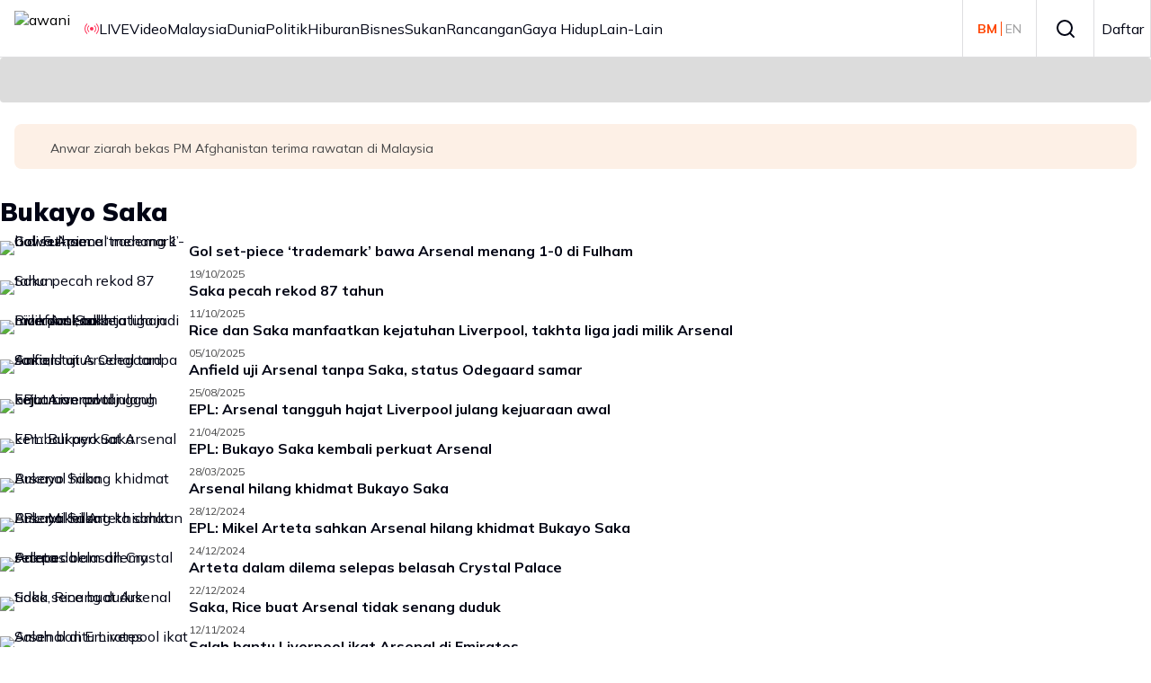

--- FILE ---
content_type: text/html; charset=utf-8
request_url: https://www.astroawani.com/topic/bukayo-saka?title=Bukayo%20Saka
body_size: 45554
content:
<!DOCTYPE html><html lang="ms" class="__className_9738f2"><head><meta charSet="utf-8"/><meta name="viewport" content="width=device-width, initial-scale=1"/><link rel="stylesheet" href="/_next/static/css/66801693f4d1a3b3.css" data-precedence="next"/><link rel="stylesheet" href="/_next/static/css/b143ffc209aa3ce4.css" data-precedence="next"/><link rel="stylesheet" href="/_next/static/css/3f756970e0a44c2e.css" data-precedence="next"/><link rel="stylesheet" href="/_next/static/css/1862100b84ebb491.css" data-precedence="next"/><link rel="stylesheet" href="/_next/static/css/5b1a4dc1f5508944.css" data-precedence="next"/><link rel="stylesheet" href="/_next/static/css/ccffb6e54ed490e2.css" data-precedence="next"/><link rel="stylesheet" href="/_next/static/css/886f04d36fa87450.css" data-precedence="next"/><link rel="stylesheet" href="/_next/static/css/89c9f9bed05f369f.css" data-precedence="next"/><link rel="stylesheet" href="/_next/static/css/6ce289a9ba9dd854.css" data-precedence="next"/><link rel="stylesheet" href="/_next/static/css/6752c74a9e09d9c3.css" data-precedence="next"/><link rel="preload" as="script" fetchPriority="low" href="/_next/static/chunks/webpack-d6c181ff899d8f79.js"/><script src="/_next/static/chunks/4bd1b696-182b6b13bdad92e3.js" async="" type="751987a46a4335cf412a8d92-text/javascript"></script><script src="/_next/static/chunks/4696-a17068e8228a8945.js" async="" type="751987a46a4335cf412a8d92-text/javascript"></script><script src="/_next/static/chunks/main-app-5b328ce2a9f28a50.js" async="" type="751987a46a4335cf412a8d92-text/javascript"></script><script src="/_next/static/chunks/8e1d74a4-365cc6c2de984c54.js" async="" type="751987a46a4335cf412a8d92-text/javascript"></script><script src="/_next/static/chunks/0e762574-6e0d52f14e96c623.js" async="" type="751987a46a4335cf412a8d92-text/javascript"></script><script src="/_next/static/chunks/53c13509-444f16bb7c3bcc96.js" async="" type="751987a46a4335cf412a8d92-text/javascript"></script><script src="/_next/static/chunks/9c4e2130-05d115db23aac29d.js" async="" type="751987a46a4335cf412a8d92-text/javascript"></script><script src="/_next/static/chunks/479ba886-7b90e68839277efc.js" async="" type="751987a46a4335cf412a8d92-text/javascript"></script><script src="/_next/static/chunks/f7333993-95d3fc606757fd46.js" async="" type="751987a46a4335cf412a8d92-text/javascript"></script><script src="/_next/static/chunks/ee560e2c-e2bc075525db8ac9.js" async="" type="751987a46a4335cf412a8d92-text/javascript"></script><script src="/_next/static/chunks/3455-21041241f6913734.js" async="" type="751987a46a4335cf412a8d92-text/javascript"></script><script src="/_next/static/chunks/159-9fd3c02698605932.js" async="" type="751987a46a4335cf412a8d92-text/javascript"></script><script src="/_next/static/chunks/5251-3e9a48114a76657c.js" async="" type="751987a46a4335cf412a8d92-text/javascript"></script><script src="/_next/static/chunks/8453-b4d2668ac1b32306.js" async="" type="751987a46a4335cf412a8d92-text/javascript"></script><script src="/_next/static/chunks/6252-945f6aacba50c154.js" async="" type="751987a46a4335cf412a8d92-text/javascript"></script><script src="/_next/static/chunks/2052-679ce644a9e7f92f.js" async="" type="751987a46a4335cf412a8d92-text/javascript"></script><script src="/_next/static/chunks/4030-eecb67cc0b8869ce.js" async="" type="751987a46a4335cf412a8d92-text/javascript"></script><script src="/_next/static/chunks/7742-c4a3e90723c22361.js" async="" type="751987a46a4335cf412a8d92-text/javascript"></script><script src="/_next/static/chunks/6633-47130ae8111a80c9.js" async="" type="751987a46a4335cf412a8d92-text/javascript"></script><script src="/_next/static/chunks/app/global-error-98b02fe10ee61340.js" async="" type="751987a46a4335cf412a8d92-text/javascript"></script><script src="/_next/static/chunks/1760-cd25fc28d22860bc.js" async="" type="751987a46a4335cf412a8d92-text/javascript"></script><script src="/_next/static/chunks/6012-84f018932817156b.js" async="" type="751987a46a4335cf412a8d92-text/javascript"></script><script src="/_next/static/chunks/8750-11947d8fb25b3023.js" async="" type="751987a46a4335cf412a8d92-text/javascript"></script><script src="/_next/static/chunks/3011-6a7f147fd1d39bd8.js" async="" type="751987a46a4335cf412a8d92-text/javascript"></script><script src="/_next/static/chunks/8302-908c0879d3eac71b.js" async="" type="751987a46a4335cf412a8d92-text/javascript"></script><script src="/_next/static/chunks/9811-601afce8750d9a21.js" async="" type="751987a46a4335cf412a8d92-text/javascript"></script><script src="/_next/static/chunks/7194-985e031b5f8b4833.js" async="" type="751987a46a4335cf412a8d92-text/javascript"></script><script src="/_next/static/chunks/4512-9342d176d9a1db3b.js" async="" type="751987a46a4335cf412a8d92-text/javascript"></script><script src="/_next/static/chunks/3095-8d0185951c969d35.js" async="" type="751987a46a4335cf412a8d92-text/javascript"></script><script src="/_next/static/chunks/app/%5Blocale%5D/topic/%5Bkeyword%5D/page-f7a940611ebd40d7.js" async="" type="751987a46a4335cf412a8d92-text/javascript"></script><script src="/_next/static/chunks/5e22fd23-2365c2e2631b31b3.js" async="" type="751987a46a4335cf412a8d92-text/javascript"></script><script src="/_next/static/chunks/167-24bb5ccd50be3386.js" async="" type="751987a46a4335cf412a8d92-text/javascript"></script><script src="/_next/static/chunks/app/%5Blocale%5D/layout-329ded4b753e14de.js" async="" type="751987a46a4335cf412a8d92-text/javascript"></script><link rel="preload" href="https://securepubads.g.doubleclick.net/tag/js/gpt.js" as="script"/><meta name="next-size-adjust" content=""/><title>Artikel mengenai topik bukayo-saka | Astro Awani</title><meta name="description" content="Dapatkan artikel terkini mengenai topik bukayo-saka dan cari tajuk utama berita terkini mengenai topik bukayo-saka dari portal Awani."/><meta name="application-name" content="Astro Awani"/><link rel="manifest" href="/awani/manifest.json"/><meta name="keywords" content="berita, astro awani, bukayo-saka"/><meta name="robots" content="index, follow"/><link rel="canonical" href="https://www.astroawani.com/topic/bukayo-saka?title=Bukayo+Saka"/><meta name="format-detection" content="telephone=no"/><meta name="mobile-web-app-capable" content="yes"/><meta name="apple-mobile-web-app-title" content="Astro Awani"/><meta name="apple-mobile-web-app-status-bar-style" content="default"/><meta property="og:title" content="Artikel mengenai topik bukayo-saka"/><meta property="og:description" content="Dapatkan artikel terkini mengenai topik bukayo-saka dan cari tajuk utama berita terkini mengenai topik bukayo-saka dari portal Awani."/><meta property="og:url" content="https://www.astroawani.com/topic/bukayo-saka"/><meta property="og:site_name" content="Astro Awani"/><meta property="og:image" content="https://de-digital-fortress-stg-assets.eco.astro.com.my/staging/d7732ed548c1ea1818395a60cb4a47ae.jpeg"/><meta property="og:type" content="website"/><meta name="twitter:card" content="summary_large_image"/><meta name="twitter:site" content="https://www.astroawani.com/topic/bukayo-saka"/><meta name="twitter:title" content="Astro Awani - Liputan harian berita terkini"/><meta name="twitter:description" content="Liputan harian berita terkini: Astro Awani menyampaikan berita harian dan video harian terkini dengan berita Malaysia, dunia, politik, ekonomi, sukan, hiburan dan banyak lagi."/><meta name="twitter:image" content="https://de-digital-fortress-stg-assets.eco.astro.com.my/staging/d7732ed548c1ea1818395a60cb4a47ae.jpeg"/><link rel="icon" href="https://de-digital-fortress-img-assets.eco.astro.com.my/prod/3b96af9732844772eacd6a12b28e743c.ico"/><meta name="keywords" content=""/><script src="/_next/static/chunks/polyfills-42372ed130431b0a.js" noModule="" type="751987a46a4335cf412a8d92-text/javascript"></script></head><body><div hidden=""><!--$--><!--/$--></div><!--$?--><template id="B:0"></template><!--/$--><script type="751987a46a4335cf412a8d92-text/javascript">requestAnimationFrame(function(){$RT=performance.now()});</script><script src="/_next/static/chunks/webpack-d6c181ff899d8f79.js" id="_R_" async="" type="751987a46a4335cf412a8d92-text/javascript"></script><div hidden id="S:0"><noscript><iframe src="https://www.googletagmanager.com/ns.html?id=GTM-WCT39RT" height="0" width="0" style="display:none;visibility:hidden"></iframe></noscript><template id="P:1"></template></div><script type="751987a46a4335cf412a8d92-text/javascript">(self.__next_f=self.__next_f||[]).push([0])</script><script type="751987a46a4335cf412a8d92-text/javascript">self.__next_f.push([1,"1:\"$Sreact.fragment\"\n2:I[9766,[],\"\"]\n3:I[98924,[],\"\"]\n6:I[24431,[],\"OutletBoundary\"]\n8:I[15278,[],\"AsyncMetadataOutlet\"]\na:I[24431,[],\"ViewportBoundary\"]\nc:I[24431,[],\"MetadataBoundary\"]\nd:\"$Sreact.suspense\"\n"])</script><script type="751987a46a4335cf412a8d92-text/javascript">self.__next_f.push([1,"f:I[89727,[\"6711\",\"static/chunks/8e1d74a4-365cc6c2de984c54.js\",\"8087\",\"static/chunks/0e762574-6e0d52f14e96c623.js\",\"6446\",\"static/chunks/53c13509-444f16bb7c3bcc96.js\",\"512\",\"static/chunks/9c4e2130-05d115db23aac29d.js\",\"3380\",\"static/chunks/479ba886-7b90e68839277efc.js\",\"5760\",\"static/chunks/f7333993-95d3fc606757fd46.js\",\"844\",\"static/chunks/ee560e2c-e2bc075525db8ac9.js\",\"3455\",\"static/chunks/3455-21041241f6913734.js\",\"159\",\"static/chunks/159-9fd3c02698605932.js\",\"5251\",\"static/chunks/5251-3e9a48114a76657c.js\",\"8453\",\"static/chunks/8453-b4d2668ac1b32306.js\",\"6252\",\"static/chunks/6252-945f6aacba50c154.js\",\"2052\",\"static/chunks/2052-679ce644a9e7f92f.js\",\"4030\",\"static/chunks/4030-eecb67cc0b8869ce.js\",\"7742\",\"static/chunks/7742-c4a3e90723c22361.js\",\"6633\",\"static/chunks/6633-47130ae8111a80c9.js\",\"4219\",\"static/chunks/app/global-error-98b02fe10ee61340.js\"],\"default\"]\n"])</script><script type="751987a46a4335cf412a8d92-text/javascript">self.__next_f.push([1,":HL[\"/_next/static/media/3be83a346553616c-s.p.woff2\",\"font\",{\"crossOrigin\":\"\",\"type\":\"font/woff2\"}]\n:HL[\"/_next/static/media/a7d1cce8496465df-s.p.woff2\",\"font\",{\"crossOrigin\":\"\",\"type\":\"font/woff2\"}]\n:HL[\"/_next/static/css/66801693f4d1a3b3.css\",\"style\"]\n:HL[\"/_next/static/css/b143ffc209aa3ce4.css\",\"style\"]\n:HL[\"/_next/static/css/3f756970e0a44c2e.css\",\"style\"]\n:HL[\"/_next/static/css/1862100b84ebb491.css\",\"style\"]\n:HL[\"/_next/static/css/5b1a4dc1f5508944.css\",\"style\"]\n:HL[\"/_next/static/css/ccffb6e54ed490e2.css\",\"style\"]\n:HL[\"/_next/static/css/886f04d36fa87450.css\",\"style\"]\n:HL[\"/_next/static/css/89c9f9bed05f369f.css\",\"style\"]\n:HL[\"/_next/static/css/6ce289a9ba9dd854.css\",\"style\"]\n:HL[\"/_next/static/css/6752c74a9e09d9c3.css\",\"style\"]\n"])</script><script type="751987a46a4335cf412a8d92-text/javascript">self.__next_f.push([1,"0:{\"P\":null,\"b\":\"WyLKJj9lB8KWZ4NrIcpZb\",\"p\":\"\",\"c\":[\"\",\"topic\",\"bukayo-saka?title=Bukayo+Saka\"],\"i\":false,\"f\":[[[\"\",{\"children\":[[\"locale\",\"ms\",\"d\"],{\"children\":[\"topic\",{\"children\":[[\"keyword\",\"bukayo-saka\",\"d\"],{\"children\":[\"__PAGE__?{\\\"title\\\":\\\"Bukayo Saka\\\"}\",{}]}]}]}]},\"$undefined\",\"$undefined\",true],[\"\",[\"$\",\"$1\",\"c\",{\"children\":[null,[\"$\",\"$L2\",null,{\"parallelRouterKey\":\"children\",\"error\":\"$undefined\",\"errorStyles\":\"$undefined\",\"errorScripts\":\"$undefined\",\"template\":[\"$\",\"$L3\",null,{}],\"templateStyles\":\"$undefined\",\"templateScripts\":\"$undefined\",\"notFound\":[[[\"$\",\"title\",null,{\"children\":\"404: This page could not be found.\"}],[\"$\",\"div\",null,{\"style\":{\"fontFamily\":\"system-ui,\\\"Segoe UI\\\",Roboto,Helvetica,Arial,sans-serif,\\\"Apple Color Emoji\\\",\\\"Segoe UI Emoji\\\"\",\"height\":\"100vh\",\"textAlign\":\"center\",\"display\":\"flex\",\"flexDirection\":\"column\",\"alignItems\":\"center\",\"justifyContent\":\"center\"},\"children\":[\"$\",\"div\",null,{\"children\":[[\"$\",\"style\",null,{\"dangerouslySetInnerHTML\":{\"__html\":\"body{color:#000;background:#fff;margin:0}.next-error-h1{border-right:1px solid rgba(0,0,0,.3)}@media (prefers-color-scheme:dark){body{color:#fff;background:#000}.next-error-h1{border-right:1px solid rgba(255,255,255,.3)}}\"}}],[\"$\",\"h1\",null,{\"className\":\"next-error-h1\",\"style\":{\"display\":\"inline-block\",\"margin\":\"0 20px 0 0\",\"padding\":\"0 23px 0 0\",\"fontSize\":24,\"fontWeight\":500,\"verticalAlign\":\"top\",\"lineHeight\":\"49px\"},\"children\":404}],[\"$\",\"div\",null,{\"style\":{\"display\":\"inline-block\"},\"children\":[\"$\",\"h2\",null,{\"style\":{\"fontSize\":14,\"fontWeight\":400,\"lineHeight\":\"49px\",\"margin\":0},\"children\":\"This page could not be found.\"}]}]]}]}]],[]],\"forbidden\":\"$undefined\",\"unauthorized\":\"$undefined\"}]]}],{\"children\":[[\"locale\",\"ms\",\"d\"],[\"$\",\"$1\",\"c\",{\"children\":[[[\"$\",\"link\",\"0\",{\"rel\":\"stylesheet\",\"href\":\"/_next/static/css/66801693f4d1a3b3.css\",\"precedence\":\"next\",\"crossOrigin\":\"$undefined\",\"nonce\":\"$undefined\"}],[\"$\",\"link\",\"1\",{\"rel\":\"stylesheet\",\"href\":\"/_next/static/css/b143ffc209aa3ce4.css\",\"precedence\":\"next\",\"crossOrigin\":\"$undefined\",\"nonce\":\"$undefined\"}],[\"$\",\"link\",\"2\",{\"rel\":\"stylesheet\",\"href\":\"/_next/static/css/3f756970e0a44c2e.css\",\"precedence\":\"next\",\"crossOrigin\":\"$undefined\",\"nonce\":\"$undefined\"}],[\"$\",\"link\",\"3\",{\"rel\":\"stylesheet\",\"href\":\"/_next/static/css/1862100b84ebb491.css\",\"precedence\":\"next\",\"crossOrigin\":\"$undefined\",\"nonce\":\"$undefined\"}],[\"$\",\"link\",\"4\",{\"rel\":\"stylesheet\",\"href\":\"/_next/static/css/5b1a4dc1f5508944.css\",\"precedence\":\"next\",\"crossOrigin\":\"$undefined\",\"nonce\":\"$undefined\"}],[\"$\",\"link\",\"5\",{\"rel\":\"stylesheet\",\"href\":\"/_next/static/css/ccffb6e54ed490e2.css\",\"precedence\":\"next\",\"crossOrigin\":\"$undefined\",\"nonce\":\"$undefined\"}],[\"$\",\"link\",\"6\",{\"rel\":\"stylesheet\",\"href\":\"/_next/static/css/886f04d36fa87450.css\",\"precedence\":\"next\",\"crossOrigin\":\"$undefined\",\"nonce\":\"$undefined\"}],[\"$\",\"link\",\"7\",{\"rel\":\"stylesheet\",\"href\":\"/_next/static/css/89c9f9bed05f369f.css\",\"precedence\":\"next\",\"crossOrigin\":\"$undefined\",\"nonce\":\"$undefined\"}],[\"$\",\"link\",\"8\",{\"rel\":\"stylesheet\",\"href\":\"/_next/static/css/6ce289a9ba9dd854.css\",\"precedence\":\"next\",\"crossOrigin\":\"$undefined\",\"nonce\":\"$undefined\"}],[\"$\",\"link\",\"9\",{\"rel\":\"stylesheet\",\"href\":\"/_next/static/css/6752c74a9e09d9c3.css\",\"precedence\":\"next\",\"crossOrigin\":\"$undefined\",\"nonce\":\"$undefined\"}]],\"$L4\"]}],{\"children\":[\"topic\",[\"$\",\"$1\",\"c\",{\"children\":[null,[\"$\",\"$L2\",null,{\"parallelRouterKey\":\"children\",\"error\":\"$undefined\",\"errorStyles\":\"$undefined\",\"errorScripts\":\"$undefined\",\"template\":[\"$\",\"$L3\",null,{}],\"templateStyles\":\"$undefined\",\"templateScripts\":\"$undefined\",\"notFound\":\"$undefined\",\"forbidden\":\"$undefined\",\"unauthorized\":\"$undefined\"}]]}],{\"children\":[[\"keyword\",\"bukayo-saka\",\"d\"],[\"$\",\"$1\",\"c\",{\"children\":[null,[\"$\",\"$L2\",null,{\"parallelRouterKey\":\"children\",\"error\":\"$undefined\",\"errorStyles\":\"$undefined\",\"errorScripts\":\"$undefined\",\"template\":[\"$\",\"$L3\",null,{}],\"templateStyles\":\"$undefined\",\"templateScripts\":\"$undefined\",\"notFound\":\"$undefined\",\"forbidden\":\"$undefined\",\"unauthorized\":\"$undefined\"}]]}],{\"children\":[\"__PAGE__\",[\"$\",\"$1\",\"c\",{\"children\":[\"$L5\",null,[\"$\",\"$L6\",null,{\"children\":[\"$L7\",[\"$\",\"$L8\",null,{\"promise\":\"$@9\"}]]}]]}],{},null,false]},null,false]},null,false]},null,false]},null,false],[\"$\",\"$1\",\"h\",{\"children\":[null,[[\"$\",\"$La\",null,{\"children\":\"$Lb\"}],[\"$\",\"meta\",null,{\"name\":\"next-size-adjust\",\"content\":\"\"}]],[\"$\",\"$Lc\",null,{\"children\":[\"$\",\"div\",null,{\"hidden\":true,\"children\":[\"$\",\"$d\",null,{\"fallback\":null,\"children\":\"$Le\"}]}]}]]}],false]],\"m\":\"$undefined\",\"G\":[\"$f\",[[\"$\",\"link\",\"0\",{\"rel\":\"stylesheet\",\"href\":\"/_next/static/css/b54c09a04112a14d.css\",\"precedence\":\"next\",\"crossOrigin\":\"$undefined\",\"nonce\":\"$undefined\"}],[\"$\",\"link\",\"1\",{\"rel\":\"stylesheet\",\"href\":\"/_next/static/css/1862100b84ebb491.css\",\"precedence\":\"next\",\"crossOrigin\":\"$undefined\",\"nonce\":\"$undefined\"}],[\"$\",\"link\",\"2\",{\"rel\":\"stylesheet\",\"href\":\"/_next/static/css/ccffb6e54ed490e2.css\",\"precedence\":\"next\",\"crossOrigin\":\"$undefined\",\"nonce\":\"$undefined\"}],[\"$\",\"link\",\"3\",{\"rel\":\"stylesheet\",\"href\":\"/_next/static/css/886f04d36fa87450.css\",\"precedence\":\"next\",\"crossOrigin\":\"$undefined\",\"nonce\":\"$undefined\"}],[\"$\",\"link\",\"4\",{\"rel\":\"stylesheet\",\"href\":\"/_next/static/css/3f756970e0a44c2e.css\",\"precedence\":\"next\",\"crossOrigin\":\"$undefined\",\"nonce\":\"$undefined\"}]]],\"s\":false,\"S\":false}\n"])</script><script type="751987a46a4335cf412a8d92-text/javascript">self.__next_f.push([1,"b:[[\"$\",\"meta\",\"0\",{\"charSet\":\"utf-8\"}],[\"$\",\"meta\",\"1\",{\"name\":\"viewport\",\"content\":\"width=device-width, initial-scale=1\"}]]\n7:null\n"])</script><script type="751987a46a4335cf412a8d92-text/javascript">self.__next_f.push([1,"10:I[18298,[\"6711\",\"static/chunks/8e1d74a4-365cc6c2de984c54.js\",\"8087\",\"static/chunks/0e762574-6e0d52f14e96c623.js\",\"6446\",\"static/chunks/53c13509-444f16bb7c3bcc96.js\",\"512\",\"static/chunks/9c4e2130-05d115db23aac29d.js\",\"3380\",\"static/chunks/479ba886-7b90e68839277efc.js\",\"5760\",\"static/chunks/f7333993-95d3fc606757fd46.js\",\"844\",\"static/chunks/ee560e2c-e2bc075525db8ac9.js\",\"3455\",\"static/chunks/3455-21041241f6913734.js\",\"159\",\"static/chunks/159-9fd3c02698605932.js\",\"5251\",\"static/chunks/5251-3e9a48114a76657c.js\",\"1760\",\"static/chunks/1760-cd25fc28d22860bc.js\",\"8453\",\"static/chunks/8453-b4d2668ac1b32306.js\",\"6012\",\"static/chunks/6012-84f018932817156b.js\",\"8750\",\"static/chunks/8750-11947d8fb25b3023.js\",\"3011\",\"static/chunks/3011-6a7f147fd1d39bd8.js\",\"8302\",\"static/chunks/8302-908c0879d3eac71b.js\",\"9811\",\"static/chunks/9811-601afce8750d9a21.js\",\"7194\",\"static/chunks/7194-985e031b5f8b4833.js\",\"4512\",\"static/chunks/4512-9342d176d9a1db3b.js\",\"4030\",\"static/chunks/4030-eecb67cc0b8869ce.js\",\"3095\",\"static/chunks/3095-8d0185951c969d35.js\",\"353\",\"static/chunks/app/%5Blocale%5D/topic/%5Bkeyword%5D/page-f7a940611ebd40d7.js\"],\"HydrationBoundary\"]\n"])</script><script type="751987a46a4335cf412a8d92-text/javascript">self.__next_f.push([1,"12:I[80622,[],\"IconMark\"]\n"])</script><script type="751987a46a4335cf412a8d92-text/javascript">self.__next_f.push([1,"5:[\"$\",\"$L10\",null,{\"state\":{\"mutations\":[],\"queries\":[{\"state\":{\"data\":{\"header\":{\"logos\":[{\"src\":\"https://de-digital-fortress-stg-assets.eco.astro.com.my/staging/cbdd1138b95a5261e2c47b2bd12b3550.png\",\"id\":\"main_logo\",\"alt\":\"awani\",\"height\":\"40px\",\"linkData\":{\"link\":\"/\"}}],\"navigationBar\":{\"navigationItems\":[{\"text\":\"LIVE\",\"id\":\"live_tv\",\"icon\":{\"type\":\"livescore\",\"color\":\"#fe2f56\",\"size\":16},\"iconPosition\":\"left\",\"linkData\":{\"link\":\"/video-terkini\",\"__link\":\"/campaign/video-terkini\"}},{\"text\":\"Video\",\"id\":\"video\",\"linkData\":{\"link\":\"/video\"}},{\"text\":\"Malaysia\",\"id\":\"Malaysia\",\"linkData\":{\"link\":\"/berita-malaysia\"}},{\"text\":\"Dunia\",\"id\":\"Dunia\",\"linkData\":{\"link\":\"/berita-dunia\"}},{\"text\":\"Politik\",\"id\":\"politik\",\"linkData\":{\"link\":\"/berita-politik\"}},{\"text\":\"Hiburan\",\"id\":\"hiburan\",\"linkData\":{\"link\":\"/berita-hiburan\"}},{\"text\":\"Bisnes\",\"id\":\"bisnes\",\"linkData\":{\"link\":\"/berita-bisnes\"}},{\"text\":\"Sukan\",\"id\":\"sukan\",\"linkData\":{\"link\":\"/berita-sukan\"}},{\"text\":\"Rancangan\",\"id\":\"rancangan\",\"linkData\":{\"link\":\"/rancangan\"}},{\"text\":\"Gaya Hidup\",\"id\":\"gaya_hidup\",\"linkData\":{\"link\":\"/gaya-hidup\"}},{\"text\":\"Lain-Lain\",\"id\":\"lain_lain\",\"dropdownItems\":[{\"text\":\"Teknologi\",\"id\":\"teknologi\",\"linkData\":{\"link\":\"/berita-teknologi\"}},{\"text\":\"Podcast\",\"id\":\"podcast\",\"linkData\":{\"link\":\"/podcast\"}}]}]},\"rightNavigationBar\":{\"hasBorder\":true,\"hideMenuIcon\":false,\"navigationItems\":[{\"text\":\"\",\"id\":\"header\",\"linkData\":{\"link\":\"https://international.astroawani.com/\"},\"icon\":{\"type\":\"languageToggle\",\"size\":24,\"toggleOptions\":{\"firstOption\":{\"text\":\"BM\",\"link\":\"https://astroawani.com/\"},\"secondOption\":{\"text\":\"EN\",\"link\":\"https://international.astroawani.com/\"},\"activeLink\":\"https://astroawani.com/\"}},\"hideInMobile\":false},{\"text\":\"Search\",\"id\":\"header\",\"hideInMobile\":true,\"linkData\":{\"link\":\"/search\"},\"icon\":{\"type\":\"search\",\"size\":24}},{\"text\":\"LIVE\",\"id\":\"live_tv\",\"icon\":{\"type\":\"livescore\",\"color\":\"#fe2f56\",\"size\":16},\"iconPosition\":\"left\",\"linkData\":{\"link\":\"/video-terkini\",\"__link\":\"/campaign/video-terkini\"},\"hideInDekstop\":true},{\"text\":\"Daftar\",\"id\":\"header\",\"linkData\":{},\"icon\":{\"type\":\"login\",\"size\":24},\"hideInMobile\":false}]}},\"footer\":{\"navigation\":{\"navigationItems\":[{\"text\":\"POLISI PRIVASI\",\"linkData\":{\"link\":\"https://www.astro.com.my/privacy\",\"target\":\"_blank\"}},{\"text\":\"TERMA PENGGUNAAN\",\"linkData\":{\"link\":\"https://www.astro.com.my/terms\",\"target\":\"_blank\"}},{\"text\":\"IKLAN BERSAMA KAMI\",\"linkData\":{\"link\":\"https://astromedia.com.my\",\"target\":\"_blank\"}},{\"text\":\"PELABUR\",\"linkData\":{\"link\":\"https://corporate.astro.com.my\",\"target\":\"_blank\"}}]},\"socials\":{\"navigationItems\":[{\"text\":\"Facebook\",\"linkData\":{\"link\":\"https://www.facebook.com/astroawani\",\"target\":\"_blank\"},\"icon\":{\"type\":\"facebook\",\"size\":16}},{\"text\":\"Instagram\",\"linkData\":{\"link\":\"https://instagram.com/501awani/\",\"target\":\"_blank\"},\"icon\":{\"type\":\"instagram\",\"size\":16}},{\"text\":\"Twitter\",\"linkData\":{\"link\":\"https://twitter.com/501awani\",\"target\":\"_blank\"},\"icon\":{\"type\":\"twitterx\",\"size\":16}},{\"text\":\"Youtube\",\"linkData\":{\"link\":\"https://www.youtube.com/astroawani\",\"target\":\"_blank\"},\"icon\":{\"type\":\"youtube\",\"size\":16}},{\"text\":\"Tik Tok\",\"linkData\":{\"link\":\"https://www.tiktok.com/@501awani\",\"target\":\"_blank\"},\"icon\":{\"type\":\"tiktok\",\"size\":16}},{\"text\":\"Telegram\",\"linkData\":{\"link\":\"https://t.me/astroawani\",\"target\":\"_blank\"},\"icon\":{\"type\":\"telegram\",\"size\":16}}]},\"copyrightText\":\"© 2025 Astro AWANI Network Sdn. Bhd. 200001032668(535275-D) All Rights Reserved.\"},\"global\":{\"enableTaboolaAds\":true,\"useDynamicAdvertismentLibrary\":false,\"verifyFixedArticleUrl\":false,\"ENABLE_ULM_SEAMLESS_LOGIN\":true,\"__globalSponsorKey\":\"jiwa_sme\",\"_taboolaWebPush\":{\"enable\":true,\"publisherId\":1441986},\"breakingNews\":{\"enabled\":true,\"expiredDateTime\":\"2026-01-06\",\"title\":\"[TERKINI] RM100 Bantuan SARA Dikredit 9 Februari – PM Anwar\",\"link\":\"https://www.astroawani.com/berita-malaysia/terkini-bantuan-sara-rm100-dikredit-9-februari-pm-anwar-554179?utm_source=Breakingnews\u0026utm_medium=Red+ribbon\u0026utm_campaign=05012026+Breakingnews\",\"isExternal\":false,\"publishedDatetime\":\"2025-06-13\",\"gaParams\":{\"event_category\":\"Breakingnews\",\"event_action\":\"Red-ribbon\",\"event_label\":\"080731 Breakingnews\",\"event\":\"Breakingnews Bar\"},\"_images\":{\"mobile\":\"\",\"desktop\":\"\"},\"bannerStyles\":{\"background\":\"#be0000\",\"padding\":\"16px\"},\"titleStyles\":{\"mobile\":{\"color\":\"#ffffff\",\"fontSize\":\"16px\",\"fontWeight\":700},\"desktop\":{\"color\":\"#ffffff\",\"fontSize\":\"18px\",\"fontWeight\":700}},\"imageStyles\":{\"mobile\":{\"height\":\"80px\",\"width\":\"164px\"},\"desktop\":{\"height\":\"60px\",\"width\":\"123px\"}}},\"headlineCarousel\":{\"enabled\":true,\"listAPI\":{\"path\":\"v5/feed\",\"queryParams\":{\"type\":\"article\",\"siteId\":5,\"pageNumber\":1,\"pageSize\":3,\"language\":\"bm\"}}},\"imageResizer\":{\"enabled\":true,\"quality\":80},\"navigationChips\":{\"searchLink\":{\"href\":\"/video/search\",\"target\":\"_self\"},\"chips\":[{\"label\":\"Bulletin\",\"value\":\"/video\"},{\"label\":\"LIVE TV\",\"value\":\"/video-terkini\",\"__value\":\"/campaign/video-terkini\"},{\"label\":\"AWANI 745\",\"value\":\"/video/awani-745-x7kldw\"},{\"label\":\"Agenda AWANI\",\"value\":\"/video/agenda-awani-x7kldz\"},{\"label\":\"Niaga AWANI\",\"value\":\"/video/niaga-awani-x7ko7h\"}],\"cap\":5,\"New item\":\"/video/search\"},\"newsletter\":{\"background\":\"#ffffff\",\"borderImage\":\"https://de-digital-fortress-img-assets.eco.astro.com.my/prod/692b34285b54377f5a82a1a33d328053.png\",\"listID\":\"9991c029-db3f-11e7-a98f-06b2d989fe84\",\"endPoint\":\"https://de-api.eco.astro.com.my/v1/email-proxy/${LIST_ID}\",\"isVerticalMode\":true,\"textInputProps\":{\"placeholder\":\"astro.awani@gmail.com\"},\"formProps\":{\"tagText\":\"NEWSLETTER\",\"titleText\":\"Dapatkan Berita Terkini\",\"descriptionText\":\"Berita, sorotan utama, dan segala dari Awani terus ke peti masuk anda.\",\"labelText\":\"E-mel anda\",\"successTitleText\":\"Pendaftaran berjaya\",\"successDescriptionText\":\"Tetapkan topik pilihan anda sekarang untuk pengalaman lebih oomph!\",\"buttonText\":\"Hantar\",\"termsLink\":\"https://www.astro.com.my/terms\",\"policyLink\":\"https://www.astro.com.my/privacy\"},\"imageProps\":{\"src\":\"https://de-digital-fortress-img-assets.eco.astro.com.my/prod/a37ab6dda9252d6dc1aa4445f667f29e.png\",\"title\":\"newsletter image\"}},\"DMVideoReelsConfig\":{\"scriptSrc\":\"https://srvr.dmvs-apac.com/dm-story/dm-story.min.js\",\"playerId\":\"xtg1g,xtg1i\",\"playlistId\":\"x8eqbq\",\"enabled\":true,\"title\":\"Reels\",\"numOfVideos\":15,\"dmShareButtonVisibility\":\"none\"},\"adsTracking\":true,\"adsLazyLoading\":{\"enable\":true,\"_params\":{\"fetchMarginPercent\":500,\"renderMarginPercent\":200,\"mobileScaling\":2}},\"defineSlotTimeout\":1000,\"magniteDemandManager\":{\"enable\":true,\"accountId\":21386},\"dailymotionHeaderBidding\":{\"enable\":false,\"adUnitId\":\"/142680780/AASB_Awani/AASB_Awani_PreRoll_400x300v_640x480v\",\"playerSize\":[640,480]},\"dmCustomConfig\":{\"dynamiciu\":\"/142680780/AASB_Awani/AASB_Awani_PreRoll_400x300v_640x480v\"},\"dailymotionPlayerMethod\":\"playerLibraryScriptHB\",\"hideTags\":true},\"templates\":{\"rancangan_featured_widget\":{\"component\":\"articleList\",\"props\":{\"config\":{\"isExternalLink\":true,\"link\":\"https://de-gempak-web-portal-dev.eco.astro.com.my/video/keluang-man-malaysia-x7tkd5\",\"linkTitle\":\"Lagi\",\"title\":\"Keluang Man Musim 2\",\"backgroundColor\":\"#000000\",\"fontColor\":\"#fff\",\"titleColor\":\"#fff\",\"listType\":\"Right Rail Widget\",\"listAPI\":{\"path\":\"v2/feed?video=playlistId|x7yinb\",\"queryParams\":{\"pageSize\":5,\"type\":\"video\",\"siteId\":1,\"field\":\"playlistDetails\"}},\"header\":{\"image\":\"https://de-digital-fortress-stg-assets.eco.astro.com.my/staging/7d0f98afd9909c48c2eac9368f2c8ab7.png\",\"imageAlt\":\"keluang-man\",\"width\":300,\"height\":250}}}},\"omnichannel_article_list\":{\"component\":\"dangerouslySetContainer\",\"props\":{\"containerType\":\"div\",\"desktopDisplay\":5,\"attributes\":{\"id\":\"omnichannel-widget\"},\"innerHTML\":\"\"}},\"widget_image\":{\"component\":\"widgetImage\",\"props\":{\"title\":\"Pilihan program sepanjang Raya\",\"image\":\"https://de-digital-fortress-stg-assets.eco.astro.com.my/staging/8417d161bee43e1c8f40348249fdc1ee.jpg\",\"width\":300,\"height\":250}},\"trending_article_list_article_page\":{\"component\":\"articleList\",\"props\":{\"config\":{\"desktopDisplay\":6,\"linkTitle\":\"\",\"id\":\"articleList1\",\"link\":\"\",\"mobileDisplay\":6,\"pageSize\":6,\"title\":\"Kini Trending\",\"listVariant\":\"\",\"listAPI\":{\"endPoint\":\"https://de-trending-api-prd.eco.astro.com.my\",\"path\":\"awani/ms/articles/daily.json\"},\"isRow\":false,\"isFullWidth\":false,\"articleBodyBackgroundColor\":\"transparent\",\"mobileWidgetInterval\":10}}},\"latest_article_list_article_page\":{\"component\":\"articleList\",\"props\":{\"config\":{\"desktopDisplay\":6,\"linkTitle\":\"\",\"id\":\"articleList2\",\"link\":\"\",\"mobileDisplay\":6,\"pageSize\":6,\"title\":\"Berita Terkini\",\"listVariant\":\"\",\"listAPI\":{\"path\":\"v5/feed\",\"queryParams\":{\"siteId\":5,\"language\":\"bm\",\"type\":\"article\",\"pageSize\":7}},\"isRow\":false,\"isFullWidth\":false,\"articleBodyBackgroundColor\":\"transparent\",\"mobileWidgetInterval\":10}}},\"trending_article_list\":{\"component\":\"articleList\",\"props\":{\"config\":{\"desktopDisplay\":6,\"linkTitle\":\"\",\"id\":\"articleList1\",\"link\":\"\",\"mobileDisplay\":3,\"pageSize\":6,\"title\":\"Kini Trending\",\"listVariant\":\"\",\"listAPI\":{\"endPoint\":\"https://de-trending-api-prd.eco.astro.com.my\",\"path\":\"awani/ms/articles/daily.json\"},\"isRow\":false,\"isFullWidth\":true,\"articleBodyBackgroundColor\":\"transparent\",\"mobileWidgetInterval\":10,\"styles\":{\"mobileStyles\":{\"backgroundColor\":\"#E6E6E8\",\"padding\":\"16px\"}}}}},\"latest_article_list\":{\"component\":\"articleList\",\"props\":{\"config\":{\"desktopDisplay\":6,\"linkTitle\":\"\",\"id\":\"articleList2\",\"link\":\"\",\"mobileDisplay\":3,\"pageSize\":6,\"title\":\"Berita Terkini\",\"listVariant\":\"\",\"listAPI\":{\"path\":\"v5/feed\",\"queryParams\":{\"siteId\":5,\"language\":\"bm\",\"type\":\"article\",\"pageSize\":7}},\"isRow\":false,\"isFullWidth\":true,\"articleBodyBackgroundColor\":\"transparent\",\"mobileWidgetInterval\":10,\"styles\":{\"mobileStyles\":{\"backgroundColor\":\"#E6E6E8\",\"padding\":\"16px\"}}}}},\"ivx-player\":{\"component\":\"dangerouslySetContainer\",\"props\":{\"containerType\":\"div\",\"attributes\":{\"id\":\"ivx-widget\",\"class\":\"ivx-widget\"},\"innerHTML\":\"\u003cscript data-wid=\\\"auto\\\" type=\\\"text/javascript\\\" \\nsrc=\\\"https://content.viralize.tv/display/?zid=AAE6vewsgCzDYUqA\\\"\u003e\u003c/script\u003e\"}},\"newsletter\":{\"component\":\"newsletter\",\"props\":{\"isVerticalMode\":\"true\"}},\"dangerouslySetContainer_unitar\":{\"component\":\"dangerouslySetContainer\",\"props\":{\"containerType\":\"div\",\"desktopDisplay\":5,\"attributes\":{\"id\":\"typeform-widget\"},\"innerHTML\":\"\u003cdiv data-tf-live=\\\"01JBZMAWDPHVMVYE163GP8953Q\\\"\u003e\u003c/div\u003e\u003cscript src=\\\"//embed.typeform.com/next/embed.js\\\"\u003e\u003c/script\u003e\",\"gaParams\":{\"event\":\"campaign_widget_impr\",\"event_category\":\"Unitar\",\"event_action\":\"Widget Impression\"}}},\"sportPageTemplate\":{\"component\":\"\",\"props\":{\"route\":\"\",\"enabled\":true,\"showOnTopicChips\":true,\"pageHeader\":{\"logo\":\"https://de-digital-fortress-stg-assets.eco.astro.com.my/staging/7b16eb8edb7c1bd5d26d2a1405f21e48.png\",\"title\":\"\"},\"pages\":{\"news\":{\"advertisement\":{\"oop\":[\"catfish\",\"interstitial\"],\"masthead\":[\"ros_masthead\"]},\"component\":\"Listing\",\"enabled\":true,\"mobileWidgetInterval\":3,\"pageName\":\"Berita\",\"pageTitle\":\"Berita Terkini\",\"pageType\":\"News\",\"route\":\"/\",\"showTopicCompetitionChips\":false,\"showLinkOnLeagueCard\":false,\"listAPI\":{\"desktopPageSize\":15,\"mobilePageSize\":15,\"path\":\"v2/feed\",\"queryParams\":{\"pageSize\":15,\"language\":\"ms\",\"siteId\":3,\"type\":\"article\",\"article\":\"categories|41,68,69,738,811,58,775,904\"}},\"railWidgets\":[]},\"video\":{\"advertisement\":{\"oop\":[\"catfish\",\"interstitial\"],\"masthead\":[\"ros_masthead\"]},\"component\":\"Listing\",\"enabled\":true,\"pageName\":\"Video\",\"pageTitle\":\"Video Terkini\",\"pageType\":\"Video\",\"railWidgets\":[],\"route\":\"/video\",\"listAPI\":{\"desktopPageSize\":15,\"mobilePageSize\":15,\"path\":\"v2/feed\",\"queryParams\":{\"language\":\"ms\",\"fields\":\"playlistDetails\",\"siteId\":3,\"type\":\"video\",\"video\":\"playlistId|x7lzv7\",\"pageSize\":15}},\"showTopicCompetitionChips\":false,\"showLinkOnLeagueCard\":false},\"jadual\":{\"advertisement\":{\"oop\":[\"catfish\",\"interstitial\"],\"masthead\":[\"ros_masthead\"],\"mastheadMiddle\":[\"ros_masthead_middle\"]},\"component\":\"Fixture\",\"enabled\":true,\"route\":\"/jadual\",\"pageName\":\"Jadual\",\"pageTitle\":\"Jadual\",\"pageType\":\"Fixture\",\"showTopicCompetitionChips\":true,\"showLinkOnLeagueCard\":true,\"fixturesConfig\":{\"listAPI\":{\"endPoint\":\"https://dec-sport-stat-api.eco.astro.com.my\",\"path\":\"/api/v1/fixtures/{COMPETITION_ID}\"},\"pollingConfig\":{\"pollingInMinutes\":1,\"enabled\":true},\"titleContentConfig\":{\"theme\":\"sa\",\"showTitleContainer\":false,\"showChevronIcon\":true,\"link\":{\"isExternal\":true}}},\"relatedArticleConfig\":{\"showOnPage\":false,\"showOnTopicPage\":true,\"config\":{\"listAPI\":{\"path\":\"v2/feed\",\"queryParams\":{\"language\":\"ms\",\"siteId\":3,\"type\":\"video\",\"pageSize\":10}},\"titleContentConfig\":{\"linkText\":\"Baca Lagi\",\"link\":{\"isExternal\":false}}},\"mobileWidgetInterval\":3}},\"kedudukan\":{\"advertisement\":{\"oop\":[\"catfish\",\"interstitial\"],\"masthead\":[\"ros_masthead\"],\"mastheadMiddle\":[\"ros_masthead_middle\"]},\"component\":\"Standing\",\"route\":\"/kedudukan\",\"pageName\":\"Kedudukan\",\"pageTitle\":\"Semua Kumpulan\",\"pageType\":\"Standing\",\"showTopicCompetitionChips\":true,\"showLinkOnLeagueCard\":true,\"standingConfig\":{\"tableColumns\":[{\"field\":\"name\",\"headerName\":\"Pasukan\"},{\"field\":\"total\",\"headerName\":\"PL\"},{\"field\":\"won\",\"headerName\":\"W\"},{\"field\":\"draw\",\"headerName\":\"D\"},{\"field\":\"loss\",\"headerName\":\"L\"},{\"field\":\"goalDiff\",\"headerName\":\"GD\"},{\"field\":\"points\",\"headerName\":\"Pts\"}],\"listAPI\":{\"endPoint\":\"https://dec-sport-stat-preprod-api.eco.astro.com.my\",\"path\":\"api/v1/standing/{COMPETITION_ID}\"},\"titleContentConfig\":{\"theme\":\"sa\",\"showTitleContainer\":false,\"showChevronIcon\":true,\"link\":{\"isExternal\":true}}},\"relatedArticleConfig\":{\"showOnPage\":false,\"showOnTopicPage\":true,\"config\":{\"listAPI\":{\"path\":\"v2/feed\",\"queryParams\":{\"language\":\"ms\",\"siteId\":3,\"type\":\"article\",\"pageSize\":10}},\"titleContentConfig\":{\"linkText\":\"Baca Lagi\",\"link\":{\"isExternal\":false}}},\"mobileWidgetInterval\":3}},\"braket\":{\"advertisement\":{\"oop\":[\"catfish\",\"interstitial\"],\"masthead\":[\"ros_masthead\"],\"mastheadMiddle\":[\"ros_masthead_middle\"]},\"component\":\"Bracket\",\"route\":\"/braket\",\"pageName\":\"Braket\",\"pageTitle\":\"Braket\",\"pageType\":\"Bracket\",\"showTopicCompetitionChips\":false,\"showLinkOnLeagueCard\":true,\"bracketConfig\":{\"showOnPage\":true,\"listAPI\":{\"endPoint\":\"https://dec-sport-stat-api.eco.astro.com.my\",\"path\":\"/api/v1/fixtures/{COMPETITION_ID}\",\"queryParams\":{\"bracket\":\"cup\",\"round\":\"{ROUND}\"}},\"titleContentConfig\":{\"linkPosition\":\"None\",\"showTitleContainer\":false}},\"relatedArticleConfig\":{\"showOnPage\":true,\"showOnTopicPage\":true,\"config\":{\"listAPI\":{\"path\":\"v2/feed\",\"queryParams\":{\"language\":\"ms\",\"siteId\":3,\"type\":\"article\",\"pageSize\":10}},\"titleContentConfig\":{\"linkText\":\"Baca Lagi\",\"link\":{\"isExternal\":false}}},\"mobileWidgetInterval\":3}},\"pasukan\":{\"advertisement\":{\"oop\":[\"catfish\",\"interstitial\"],\"masthead\":[\"ros_masthead\"],\"mastheadMiddle\":[\"ros_masthead_middle\"]},\"component\":\"Teams\",\"enabled\":true,\"route\":\"/pasukan\",\"pageName\":\"Pasukan\",\"pageTitle\":\"Semua Pasukan\",\"pageType\":\"Teams\",\"showTopicCompetitionChips\":true,\"showLinkOnLeagueCard\":true,\"teamConfig\":{\"listAPI\":{\"endPoint\":\"https://dec-sport-stat-api.eco.astro.com.my\",\"path\":\"/api/v1/competition/{COMPETITION_ID}/teams\"},\"titleContentConfig\":{\"theme\":\"sa\",\"showTitleContainer\":false,\"showChevronIcon\":true,\"link\":{\"isExternal\":true}}},\"DMVideoReelsConfig\":{\"showOnPage\":false,\"showOnTopic\":true,\"title\":\"Best of Teams\",\"scriptSrc\":\"https://srvr.dmvs-apac.com/dm-story/dm-story.min.js\",\"playerId\":\"xfh4x,xsb8a\",\"playlistId\":\"x7y5mp\",\"enabled\":true,\"numOfVideos\":15,\"dmShareButtonVisibility\":\"none\"},\"relatedArticleConfig\":{\"showOnPage\":false,\"showOnTopicPage\":true,\"config\":{\"listAPI\":{\"path\":\"v2/feed\",\"queryParams\":{\"language\":\"ms\",\"siteId\":3,\"type\":\"article\",\"pageSize\":10}},\"titleContentConfig\":{\"linkText\":\"Baca Lagi\",\"link\":{\"isExternal\":false}}},\"mobileWidgetInterval\":3}},\"liga-dan-piala\":{\"advertisement\":{\"oop\":[\"catfish\",\"interstitial\"],\"masthead\":[\"ros_masthead\"],\"mastheadMiddle\":[\"ros_masthead_middle\"]},\"component\":\"Leagues\",\"enabled\":true,\"route\":\"/liga-dan-piala\",\"pageName\":\"Liga \u0026 Piala\",\"pageTitle\":\"Semua Liga Dan Piala\",\"pageType\":\"Leauges\",\"showTopicCompetitionChips\":false,\"showLinkOnLeagueCard\":false,\"DMVideoReelsConfig\":{\"showOnPage\":false,\"showOnTopic\":true,\"title\":\"Best of Leagues\",\"scriptSrc\":\"https://srvr.dmvs-apac.com/dm-story/dm-story.min.js\",\"playerId\":\"xfh4x,xsb8a\",\"playlistId\":\"x7y5mp\",\"enabled\":true,\"numOfVideos\":15,\"dmShareButtonVisibility\":\"none\"},\"relatedArticleConfig\":{\"showOnPage\":false,\"showOnTopicPage\":true,\"config\":{\"title\":\"Lagi Dari Liga Bola Sepak Malaysia\",\"listAPI\":{\"path\":\"v2/feed\",\"queryParams\":{\"language\":\"ms\",\"siteId\":3,\"type\":\"article\",\"article\":\"categories|41,68,69,738,811,58,775,904\",\"pageSize\":10}},\"titleContentConfig\":{\"linkText\":\"Baca Lagi\",\"link\":{\"link\":\"/liga-bola-sepak-malaysia/\",\"isExternal\":false}}},\"mobileWidgetInterval\":3}}}}},\"matchWidget\":{\"component\":\"matchWidget\",\"props\":{\"titleContentConfig\":{\"titleText\":\"Upcoming Matches\",\"linkText\":\"Lihat Semua\",\"link\":{\"link\":\"/\",\"isExternal\":true}},\"widgetConfig\":{\"upcomingMatchInterval\":1,\"listAPI\":{\"endPoint\":\"https://dec-sport-stat-preprod-api.eco.astro.com.my\",\"path\":\"/api/v1/fixtures/jednm9whz0ryox8\",\"queryParams\":{\"match\":\"upcoming\"}}},\"fixtureConfig\":{\"fixtureHeaderMatchDetail\":{\"competitionName\":\"Liga Perdana Inggeris\",\"competitionLogo\":{\"src\":\"https://de-digital-fortress-stg-assets.eco.astro.com.my/staging/e3774ad371fdd1b017be9a8abd25358f.png\",\"alt\":\"epl-logo\",\"width\":48,\"height\":48}}},\"sponsorConfig\":{\"enabled\":true,\"style\":{\"background\":\"#EFEFDD\"},\"sponsorKey\":\"Adidas\",\"sponsorLogo\":{\"src\":\"https://de-digital-fortress-stg-assets.eco.astro.com.my/staging/f41fa94bf2fae905d2164ba38fdd4a89.svg\",\"alt\":\"adidas-sponsor\",\"width\":170,\"height\":28},\"sponsorLink\":{\"href\":\"https://www.adidas.com.my/\",\"target\":\"_blank\"}}}},\"relatedArticles\":{\"component\":\"relatedArticleList\",\"props\":{\"config\":{\"isRow\":false,\"isFullWidth\":true,\"inWidget\":true,\"usePaddingOnArticleContainer\":true,\"listAPI\":{\"path\":\"v2/feed\",\"queryParams\":{\"language\":\"bm\",\"siteId\":3,\"type\":\"article\",\"article\":\"categories|75,596,649\",\"pageSize\":4}},\"articleConfig\":{\"isRow\":true,\"isShowTag\":true},\"titleContentConfig\":{\"titleText\":\"Lihat Juga\",\"linkPosition\":\"Bottom\",\"showChevronIcon\":true,\"theme\":\"sa\",\"linkText\":\"Lagi\",\"link\":{\"link\":\"/bola-sepak-antarabangsa/\"}}}}},\"empty_space\":{\"component\":\"dangerouslySetContainer\",\"props\":{\"containerType\":\"div\",\"attributes\":{\"id\":\"empty-space\",\"styles\":{\"height\":\"100px\"}}}}},\"cross_promo\":{\"platforms\":[{\"name\":\"Gempak\",\"description\":\"Dapatkan cerita gosip artis \u0026 berita hiburan terkini, serta program tempatan\",\"link\":\"https://gempak.com/\",\"linkData\":{\"link\":\"https://gempak.com/\",\"target\":\"_blank\"},\"image\":{\"src\":\"https://digital-fortress-assets.eco.astro.com.my/prod/cross_promo_assets/gempak.png\",\"alt\":\"Gempak\"}},{\"name\":\"Awani\",\"description\":\"Dapatkan berita hari ini dan berita terkini Malaysia, Dunia, Sukan, Hiburan, Teknologi, Gaya Hidup, Automotif, Politik, Foto, Video dan Siaran Langsung TV.\",\"link\":\"https://www.astroawani.com/\",\"linkData\":{\"link\":\"https://www.astroawani.com/\",\"target\":\"_blank\"},\"image\":{\"src\":\"https://digital-fortress-assets.eco.astro.com.my/prod/cross_promo_assets/awani.png\",\"alt\":\"Awani\"}},{\"name\":\"Xuan\",\"description\":\"Astro’s Chinese channel programme updates, events, celebrity trends, entertainment\",\"link\":\"https://xuan.com.my/\",\"linkData\":{\"link\":\"https://xuan.com.my/\",\"target\":\"_blank\"},\"image\":{\"src\":\"https://de-acm-assets.eco.astro.com.my/images/15082019/xuan.svg\",\"alt\":\"Xuan\"}},{\"name\":\"Hotspot\",\"description\":\"Mandarin news and infotainment platform that takes you to the leading topics\",\"link\":\"https://xuan.com.my/hotspot\",\"linkData\":{\"link\":\"https://xuan.com.my/hotspot\",\"target\":\"_blank\"},\"image\":{\"src\":\"https://de-acm-assets.eco.astro.com.my/images/15082019/hotspot.svg\",\"alt\":\"Hotspot\"}},{\"name\":\"Stadium Astro\",\"description\":\"Catch the latest news and updates on local and global sporting events\",\"link\":\"https://www.stadiumastro.com/\",\"linkData\":{\"link\":\"https://www.stadiumastro.com/\",\"target\":\"_blank\"},\"image\":{\"src\":\"https://digital-fortress-assets.eco.astro.com.my/prod/cross_promo_assets/stadiumastro.png\",\"alt\":\"Stadium Astro\"}},{\"name\":\"Ulagam\",\"description\":\"Indian entertainment, events hub highlighting Indian top shows and news\",\"link\":\"https://astroulagam.com.my/\",\"linkData\":{\"link\":\"https://astroulagam.com.my/\",\"target\":\"_blank\"},\"image\":{\"src\":\"https://de-acm-assets.eco.astro.com.my/images/15082019/astroulagam.svg\",\"alt\":\"Ulagam\"}},{\"name\":\"Rojak Daily\",\"description\":\"Featuring Entertainment, Lifestyle and Kaw!, Malay video section and more\",\"link\":\"https://gempak.com/rojakdaily\",\"linkData\":{\"link\":\"https://gempak.com/rojakdaily\",\"target\":\"_blank\"},\"image\":{\"src\":\"https://de-acm-assets.eco.astro.com.my/images/15082019/rojakdaily.svg\",\"alt\":\"Rojak Daily\"}},{\"name\":\"Astro Rewards\",\"description\":\"Exclusive privileges and promotions for Astro Subscribers\",\"link\":\"https://rewards.astro.com.my/\",\"linkData\":{\"link\":\"https://rewards.astro.com.my/\",\"target\":\"_blank\"},\"image\":{\"src\":\"https://digital-fortress-assets.eco.astro.com.my/prod/cross_promo_assets/rewards.png\",\"alt\":\"Astro Rewards\"}},{\"name\":\"Njoi\",\"description\":\"Choose and pay for what you watch with our prepaid service, NJOI.\",\"link\":\"https://www.njoi.com.my\",\"linkData\":{\"link\":\"https://www.njoi.com.my\",\"target\":\"_blank\"},\"image\":{\"src\":\"https://dj7fdt04hl8tv.cloudfront.net/acm/media/other/njoi.png\",\"alt\":\"Njoi\"}},{\"name\":\"Syok\",\"description\":\"Enjoy Malaysia`s best radio, videos, podcasts, prizes and more! Get SYOK, everything got!\",\"link\":\"https://syok.my\",\"linkData\":{\"link\":\"https://syok.my\",\"target\":\"_blank\"},\"image\":{\"src\":\"https://digital-fortress-assets.eco.astro.com.my/prod/cross_promo_assets/syok.png\",\"alt\":\"Syok\"}},{\"name\":\"Sooka\",\"description\":\"Watch TV shows you sooka online or via app for FREE!\",\"link\":\"https://sooka.my\",\"linkData\":{\"link\":\"https://sooka.my\",\"target\":\"_blank\"},\"image\":{\"src\":\"https://static02.astro.com.my/astro/media/astro_digital/sooka.png\",\"alt\":\"Sooka\"}}]},\"sponsors\":{\"sabah_memilih\":{\"url\":\"https://pru.astroawani.com/\",\"name\":\"Sabah Memilih\",\"image\":{\"desktop\":\"https://de-digital-fortress-img-assets.eco.astro.com.my/prod/f8f31266c7685393b7589ffd24d491c0.jpg\",\"mobile\":\"https://de-digital-fortress-img-assets.eco.astro.com.my/prod/99be4ea491336c2f94118368b233c0e3.jpg\"},\"gaParams\":{\"event_name\":\"sponsor_article_ribbon_click_sabah_memilih\",\"event_category\":\"Sponsor Article Sabah Memilih\",\"event_action\":\"Click Sponsored Article Ribbon Sabah Memilih\",\"event_label\":\"Malay\"}},\"UMobile\":{\"url\":\"https://www.u.com.my/en/personal/devices/samsung/samsung-4k-tv?dc=crystal+uhd+du7000\u0026ds=50inch\u0026dp=u-paylater\u0026bi=1d1l\u0026p1=u-home-5g-%2B-5g-router---24-months-contract?utm_source=mflfantasy\u0026utm_medium=banner\u0026utm_campaign=tac_brand_mfl\u0026utm_content=mfl_en_articlepage\",\"name\":\"U Mobile\",\"image\":{\"mobile\":\"https://de-digital-fortress-stg-assets.eco.astro.com.my/staging/1901fb24a1424c9b5662e7bc3d3c313f.svg\",\"desktop\":\"https://de-digital-fortress-stg-assets.eco.astro.com.my/staging/2eae4570a9c50881e45988e5e5bdbb15.svg\"},\"gaParams\":{\"event_name\":\"sponsor_article_ribbon_click_umobile\",\"event_category\":\"Sponsor Article UMobile\",\"event_action\":\"Click Sponsored Article Ribbon UMobile\",\"event_label\":\"Malay\"}},\"WhatsApp\":{\"url\":\"https://tinyurl.com/whatsapparena\",\"name\":\"WhatsApp\",\"image\":{\"mobile\":\"https://de-digital-fortress-img-assets.eco.astro.com.my/prod/c70874737d07539cc78c820d689a08de.png\",\"desktop\":\"https://de-digital-fortress-img-assets.eco.astro.com.my/prod/4000f75d2d59bb99fa57ac9e55787d0c.png\"},\"gaParams\":{\"event_name\":\"sponsor_article_ribbon_click_whatsapp\",\"event_category\":\"Sponsor Article WhatsApp\",\"event_action\":\"Click Sponsored Article Ribbon WhatsApp\",\"event_label\":\"Malay\"}},\"Blank\":{\"url\":\"\",\"name\":\"blank\",\"image\":{\"mobile\":\"\",\"desktop\":\"\"},\"gaParams\":{\"event_name\":\"\",\"event_category\":\"\",\"event_action\":\"\",\"event_label\":\"\"}}},\"app_view\":{\"articleDetail\":{\"rightRailWidgets\":[{\"key\":\"ros_mrec_top\",\"type\":\"advertisement\"},{\"key\":\"_omnichannel_article_list\"},{\"key\":\"trending_article_list\"},{\"key\":\"ros_mrec_middle_1\",\"type\":\"advertisement\"},{\"key\":\"empty_space\"}]}},\"webhook_playlistid_list\":[\"x7kldw\",\"x7qorg\",\"x7kldd\",\"x7kldz\",\"x7ko60\",\"x7ko7h\",\"x7ko7j\",\"x7rg3g\",\"x7qorg\",\"x7kldd\",\"x7sine\",\"x7sinf\",\"x7sinh\",\"x7sink\",\"x7sinx\",\"x7sinz\",\"x7sio1\",\"x7sio8\",\"x7sioi\",\"x7sior\",\"x7kldi\",\"x7ko7m\",\"x7ko7s\",\"x7ko7x\",\"x7ko8p\",\"x7ko8q\",\"x7ko8s\",\"x7ko8u\",\"x7ko8w\",\"x7ko9t\",\"x7ko9w\",\"x7ko9z\",\"x7koa0\",\"x7koaq\",\"x7koax\",\"x7kob0\",\"x7kob2\",\"x7kob6\",\"x7kob9\",\"x7kobb\",\"x7kobc\",\"x7kobd\",\"x7kobf\",\"x7kobi\",\"x7koc9\",\"x7koca\",\"x7kocc\",\"x7koce\",\"x9narm\",\"x7kocj\"],\"category_label_mapping\":{\"national\":\"malaysia\",\"international\":\"dunia\",\"business\":\"bisnes\",\"sports\":\"sukan\",\"entertainment\":\"hiburan\",\"technology\":\"teknologi\",\"blogs\":\"blogs\",\"opinions\":\"opinions\",\"opinions special\":\"opinions special\",\"elections\":\"elections\",\"assembly elections\":\"assembly elections\",\"parliament elections\":\"parliament elections\",\"lifestyle\":\"gaya hidup\",\"awani this week\":\"awani this week\",\"timelines\":\"timelines\",\"info at a glance\":\"info at a glance\",\"ramadan\":\"ramadan\",\"fashion\":\"fashion\",\"aidilfitri\":\"aidilfitri\",\"the washington post\":\"the washington post\",\"malaysia at 50\":\"malaysia at 50\",\"sudut pandang\":\"sudut pandang\",\"economy\":\"economy\",\"corporate\":\"corporate\",\"market\":\"market\",\"economy policy\":\"economy policy\",\"world marketing summit\":\"world marketing summit\",\"awani 7.45\":\"awani 7.45\",\"info at a glance (budget)\":\"info at a glance (budget)\",\"budget 2013\":\"budget 2013\",\"budget 2014\":\"budget 2014\",\"nef awani\":\"nef awani\",\"rewind 2013\":\"rewind 2013\",\"heat wave\":\"heat wave\",\"dengue\":\"dengue\",\"mh370\":\"mh370\",\"obama\":\"obama\",\"features\":\"features\",\"terengganu politics\":\"terengganu politics\",\"#myguru\":\"#myguru\",\"kini trending\":\"kini trending\",\"politics\":\"politik\",\"current affairs\":\"current affairs\",\"pemilu 2014\":\"pemilu 2014\",\"fifa2014\":\"fifa2014\",\"budget 2015\":\"budget 2015\",\"mh17\":\"mh17\",\"merdeka2014\":\"merdeka2014\",\"car\":\"car\",\"drebar\":\"drebar\",\"personal\":\"personal\",\"businesses\":\"businesses\",\"sectors\":\"sectors\",\"style\":\"style\",\"intrend\":\"intrend\",\"gst\":\"gst\",\"editor's picks\":\"editor's picks\",\"before 2015\":\"before 2015\",\"flood\":\"flood\",\"airasia qz8501\":\"airasia qz8501\",\"sea games 2015\":\"sea games 2015\",\"budget 2016\":\"budget 2016\",\"facebook instant article\":\"facebook instant article\",\"obviously harith iskander\":\"obviously harith iskander\",\"ceritalah asean\":\"ceritalah asean\",\"top stories\":\"top stories\",\"kolumnis awani\":\"kolumnis awani\"},\"pages\":{\"404Page\":{\"listAPI\":{\"desktopPageSize\":12,\"mobilePageSize\":12,\"path\":\"v5/feed\",\"queryParams\":{\"language\":\"bm\",\"platform\":\"dm\",\"siteId\":5}},\"disableAds\":true,\"type\":\"404Page\",\"seo\":{\"description\":\"Maaf, halaman yang anda cari tidak dijumpai! Laman ini mungkin telah dipindahkan atau dipadamkan. Pastikan anda menyemak ejaan anda.\",\"keywords\":\"Astro Awani, 404, halaman tidak dijumpai\"}},\"articleDetail\":{\"type\":\"ArticleDetail\",\"preserveEmbeddedImageDimension\":true,\"preserveFontStyle\":true,\"resizeEmbeddedImages\":true,\"fallbackAuthorAvatar\":\"https://de-digital-fortress-stg-assets.eco.astro.com.my/staging/dfdce548e2a4e304c22f4a1bfac08efe.png\",\"ampAdvertisement\":{\"leaderboard\":[\"amp_leaderboard\"],\"mrec\":[\"amp_mrec_top\",\"amp_mrec_middle\"]},\"advertisement\":{\"oop\":[\"catfish\",\"interstitial\"],\"inImage\":{\"key\":\"ros_in_image_oop\",\"type\":\"advertisement\",\"inArticleImageCssSelector\":true}},\"listAPI\":{\"queryParams\":{\"siteId\":5},\"path\":\"feed/api/v1/articles/${ARTICLE_ID}\"},\"aboveArticleWidgets\":[{\"key\":\"ros_masthead\",\"type\":\"advertisement\"},{\"key\":\"ros_leaderboard_top\",\"type\":\"advertisement\"},{\"key\":\"ros_mrec_middle_2_article\",\"type\":\"advertisement\"},{\"key\":\"ros_mrec_bottom_article\",\"type\":\"advertisement\"}],\"rightRailWidgets\":[{\"key\":\"ros_mrec_top\",\"type\":\"advertisement\"},{\"key\":\"_omnichannel_article_list\"},{\"key\":\"latest_article_list_article_page\"},{\"key\":\"trending_article_list_article_page\"},{\"key\":\"ros_mrec_middle_1\",\"type\":\"advertisement\"}],\"inArticleWidgets\":[{\"key\":\"ros_oop_in_article\",\"type\":\"advertisement\"},{\"key\":\"ros_mrec_in_article\",\"type\":\"advertisement\"},{\"key\":\"inview\",\"index\":4},{\"key\":\"omnichannel\",\"index\":99}],\"loadNext\":{\"fallbackAPI\":{\"path\":\"v5/feed\",\"loadNextLimit\":5,\"queryParams\":{\"siteId\":5,\"language\":\"bm\",\"pageSize\":\"10\"}},\"listAPI\":{\"path\":\"v5/feed\",\"loadNextLimit\":5,\"noOfTagsToUse\":3,\"queryParams\":{\"language\":\"bm\",\"article\":\"tags|${TAGS}\",\"siteId\":5,\"pageSize\":\"10\"}},\"showLeaderboardAdsInPartialView\":false,\"showPartialView\":true,\"showWidgetsInPartialView\":false,\"enableForAppVersion\":false},\"_sponsor\":{\"sponsorKey\":\"sabah_memilih\"},\"showTaboola\":{\"bottomOfPage\":{\"enabled\":true,\"config\":{}},\"belowArticle\":{\"enabled\":true,\"config\":{}}},\"showPlayer\":{\"ivxPlayer\":{\"key\":\"ivx-player\"},\"_dmPlayer\":{}},\"relatedArticlesObserver\":{\"enabled\":true,\"intersectionOption\":{\"_initialInView\":true}},\"taboolaObserver\":{\"enabled\":true,\"intersectionOption\":{\"_trackVisibility \":true,\"_delay\":1000,\"_threshold\":0}},\"showSponsor\":true,\"socialLinks\":[{\"platform\":\"telegram\",\"link\":\"http://bit.ly/37LkRRB\"},{\"platform\":\"facebook\",\"link\":\"http://bit.ly/37qabYc\"},{\"platform\":\"twitter\",\"link\":\"https://bit.ly/3k5cLYB\"},{\"platform\":\"instagram\",\"link\":\"https://bit.ly/3bisAY9\"},{\"platform\":\"youtube\",\"link\":\"http://bit.ly/3pBkJKc\"},{\"platform\":\"tiktok\",\"link\":\"https://bit.ly/4kfYBmq\"}],\"enableRightClick\":true,\"ctaContainer\":{\"containerClassName\":\"cta-container-kult\",\"cssFileUrl\":\"https://assets.astroawani.com/front/css/thekult.css\"}},\"categoryListing\":{\"categories\":{\"berita-malaysia\":{\"title\":\"Liputan Harian Berita Terkini Di Malaysia\",\"seo\":{\"title\":\"Liputan harian berita terkini di Malaysia\",\"description\":\"Astro Awani menyampaikan berita harian terkini di Malaysia. Layari Astro Awani sekarang!\"},\"advertisement\":{\"masthead\":[\"ros_masthead\"],\"oop\":[\"interstitial\",\"catfish\"]},\"listAPI\":{\"path\":\"v5/feed\",\"desktopPageSize\":15,\"mobilePageSize\":30,\"queryParams\":{\"siteId\":5,\"article\":\"categories|1\",\"video\":\"playlistId|x7rg3g\"}},\"railWidgets\":[{\"key\":\"ros_mrec_top\",\"type\":\"advertisement\"},{\"key\":\"latest_article_list\"},{\"key\":\"trending_article_list\"}],\"adTargets\":{\"page\":\"malaysia\",\"section\":\"malaysia\"},\"redirectToAlternateLocaleUrl\":\"/malaysia-news\",\"loadNextPageOnScroll\":false,\"separatorInterval\":10},\"berita-dunia\":{\"isPageBuilder\":false,\"title\":\"Liputan Harian Berita Dunia Terkini\",\"seo\":{\"title\":\"Liputan harian berita dunia terkini\",\"description\":\"Astro Awani menyampaikan berita harian dunia terkini. Layari Astro Awani sekarang!\"},\"advertisement\":{\"masthead\":[\"ros_masthead\"],\"oop\":[\"interstitial\",\"catfish\"]},\"listAPI\":{\"path\":\"v5/feed\",\"desktopPageSize\":15,\"mobilePageSize\":30,\"queryParams\":{\"siteId\":5,\"article\":\"categories|2\",\"video\":\"playlistId|x7sine\"}},\"_rightRailWidgets\":[{\"key\":\"advertisement\",\"adUnitId\":\"/142680780/AASB_Awani/AASB_Awani_ROS_MREC_300x250_300x600_MIDDLE1\",\"divId\":\"div-gpt-ad-1605681247371-0\",\"height\":250,\"width\":300,\"sizeMapping\":{\"0\":\"300, 250\",\"961\":\"300, 250\",\"962\":\"300, 600\"}},{\"key\":\"trending_article_list\"}],\"railWidgets\":[{\"key\":\"ros_mrec_top\",\"type\":\"advertisement\"},{\"key\":\"latest_article_list\"},{\"key\":\"trending_article_list\"}],\"adTargets\":{\"page\":\"dunia\",\"section\":\"dunia\"},\"redirectToAlternateLocaleUrl\":\"/global-news\",\"loadNextPageOnScroll\":false,\"separatorInterval\":10},\"berita-politik\":{\"isPageBuilder\":false,\"title\":\"Liputan Harian Berita Politik Terkini\",\"seo\":{\"title\":\"Liputan harian berita politik terkini\",\"description\":\"Astro Awani menyampaikan berita harian politik terkini. Layari Astro Awani sekarang!\"},\"advertisement\":{\"masthead\":[\"ros_masthead\"],\"oop\":[\"interstitial\",\"catfish\"]},\"listAPI\":{\"path\":\"v5/feed\",\"desktopPageSize\":15,\"mobilePageSize\":30,\"queryParams\":{\"siteId\":5,\"article\":\"categories|44\",\"video\":\"playlistId|x7qorg\"}},\"_rightRailWidgets\":[{\"key\":\"advertisement\",\"adUnitId\":\"/142680780/AASB_Awani/AASB_Awani_ROS_MREC_300x250_300x600_MIDDLE1\",\"divId\":\"div-gpt-ad-1605681247371-0\",\"height\":250,\"width\":300,\"sizeMapping\":{\"0\":\"300, 250\",\"961\":\"300, 250\",\"962\":\"300, 600\"}},{\"key\":\"trending_article_list\"}],\"railWidgets\":[{\"key\":\"ros_mrec_top\",\"type\":\"advertisement\"},{\"key\":\"latest_article_list\"},{\"key\":\"trending_article_list\"}],\"adTargets\":{\"page\":\"politik\",\"section\":\"politik\"},\"redirectToAlternateLocaleUrl\":\"/politics-news\",\"loadNextPageOnScroll\":false,\"separatorInterval\":10},\"berita-hiburan\":{\"isPageBuilder\":false,\"title\":\"Hiburan \",\"seo\":{\"title\":\"Hiburan \",\"description\":\"Astro Awani menyampaikan berita harian hiburan terkini. Layari Astro Awani sekarang!\"},\"advertisement\":{\"masthead\":[\"ros_masthead\"],\"oop\":[\"interstitial\",\"catfish\"]},\"listAPI\":{\"path\":\"v5/feed\",\"desktopPageSize\":15,\"mobilePageSize\":30,\"queryParams\":{\"siteId\":5,\"article\":\"categories|5\",\"video\":\"playlistId|x7sinf\"}},\"_rightRailWidgets\":[{\"key\":\"advertisement\",\"adUnitId\":\"/142680780/AASB_Awani/AASB_Awani_ROS_MREC_300x250_300x600_MIDDLE1\",\"divId\":\"div-gpt-ad-1605681247371-0\",\"height\":250,\"width\":300,\"sizeMapping\":{\"0\":\"300, 250\",\"961\":\"300, 250\",\"962\":\"300, 600\"}},{\"key\":\"trending_article_list\"}],\"railWidgets\":[{\"key\":\"ros_mrec_top\",\"type\":\"advertisement\"},{\"key\":\"latest_article_list\"},{\"key\":\"trending_article_list\"}],\"adTargets\":{\"page\":\"hiburan\",\"section\":\"hiburan\"},\"redirectToAlternateLocaleUrl\":\"/entertainment\",\"loadNextPageOnScroll\":false,\"separatorInterval\":10},\"berita-bisnes\":{\"isPageBuilder\":false,\"title\":\"Bisnes\",\"seo\":{\"title\":\"Bisnes\",\"description\":\"Astro Awani menyampaikan berita harian bisnes terkini. Layari Astro Awani sekarang!\"},\"advertisement\":{\"masthead\":[\"ros_masthead\"],\"oop\":[\"interstitial\",\"catfish\"]},\"listAPI\":{\"path\":\"v5/feed\",\"desktopPageSize\":15,\"mobilePageSize\":30,\"queryParams\":{\"siteId\":5,\"article\":\"categories|3\",\"video\":\"playlistId|x7sinh\"}},\"_rightRailWidgets\":[{\"key\":\"advertisement\",\"adUnitId\":\"/142680780/AASB_Awani/AASB_Awani_ROS_MREC_300x250_300x600_MIDDLE1\",\"divId\":\"div-gpt-ad-1605681247371-0\",\"height\":250,\"width\":300,\"sizeMapping\":{\"0\":\"300, 250\",\"961\":\"300, 250\",\"962\":\"300, 600\"}},{\"key\":\"trending_article_list\"}],\"railWidgets\":[{\"key\":\"ros_mrec_top\",\"type\":\"advertisement\"},{\"key\":\"latest_article_list\"},{\"key\":\"trending_article_list\"}],\"adTargets\":{\"page\":\"bisnes\",\"section\":\"bisnes\"},\"loadNextPageOnScroll\":false,\"separatorInterval\":10},\"berita-sukan\":{\"isPageBuilder\":false,\"title\":\"Liputan Harian Berita Sukan Terkini\",\"seo\":{\"title\":\"Liputan harian berita sukan terkini\",\"description\":\"Astro Awani menyampaikan berita harian sukan terkini. Layari Astro Awani sekarang!\"},\"advertisement\":{\"masthead\":[\"ros_masthead\"],\"oop\":[\"interstitial\",\"catfish\"]},\"listAPI\":{\"path\":\"v5/feed\",\"desktopPageSize\":15,\"mobilePageSize\":30,\"queryParams\":{\"siteId\":5,\"article\":\"categories|4\",\"video\":\"playlistId|x7rg3n\"}},\"railWidgets\":[{\"key\":\"ros_mrec_top\",\"type\":\"advertisement\"},{\"key\":\"latest_article_list\"},{\"key\":\"trending_article_list\"}],\"adTargets\":{\"page\":\"sukan\",\"section\":\"sukan\"},\"redirectToAlternateLocaleUrl\":\"/sports-news\",\"loadNextPageOnScroll\":false,\"separatorInterval\":10},\"berita-teknologi\":{\"isPageBuilder\":false,\"title\":\"Teknologi\",\"seo\":{\"title\":\"Teknologi\",\"description\":\"Astro Awani menyampaikan berita harian teknologi terkini. Layari Astro Awani sekarang!\"},\"advertisement\":{\"masthead\":[\"ros_masthead\"],\"oop\":[\"interstitial\",\"catfish\"]},\"listAPI\":{\"path\":\"v5/feed\",\"desktopPageSize\":15,\"mobilePageSize\":30,\"queryParams\":{\"siteId\":5,\"article\":\"categories|6\",\"video\":\"playlistId|x7sink\"}},\"railWidgets\":[{\"key\":\"ros_mrec_top\",\"type\":\"advertisement\"},{\"key\":\"latest_article_list\"},{\"key\":\"trending_article_list\"}],\"adTargets\":{\"page\":\"lain-lain\",\"section\":\"teknologi\"},\"loadNextPageOnScroll\":false,\"separatorInterval\":10},\"gaya-hidup\":{\"isPageBuilder\":false,\"title\":\"Gaya Hidup\",\"seo\":{\"title\":\"Gaya Hidup\",\"description\":\"Astro Awani menyampaikan berita harian gaya hidup terkini. Layari Astro Awani sekarang!\"},\"advertisement\":{\"masthead\":[\"ros_masthead\"],\"oop\":[\"interstitial\",\"catfish\"]},\"listAPI\":{\"path\":\"v5/feed\",\"desktopPageSize\":15,\"mobilePageSize\":30,\"queryParams\":{\"siteId\":5,\"article\":\"categories|15\",\"video\":\"playlistId|x7y8gn\"}},\"railWidgets\":[{\"key\":\"ros_mrec_top\",\"type\":\"advertisement\"},{\"key\":\"latest_article_list\"},{\"key\":\"trending_article_list\"}],\"adTargets\":{\"page\":\"gaya hidup\",\"section\":\"gayahidup\"},\"redirectToAlternateLocaleUrl\":\"/lifestyle\",\"loadNextPageOnScroll\":false,\"separatorInterval\":10}}},\"homeLanding\":{\"seo\":{\"openGraph\":{\"images\":[\"https://de-digital-fortress-img-assets.eco.astro.com.my/prod/20036970820bfd5f3df617f4965780d0.png\"]},\"description\":\"Berita Harian Anda Yang Terkini: Astro Awani menyampaikan berita harian dan video harian dan terkini dengan berita nasional, dunia, politik, ekonomi, sukan, hiburan dan banyak lagi.\",\"keywords\":\"berita, berita terkini, berita harian, malaysia, dunia, bisnes, sukan, hiburan, teknologi, gaya hidup, automotif, politik, foto, video, siaran langsung, live tv, astro awani, berita semasa, berita hari ini, berita tajuk utama\"},\"advertisement\":{\"oop\":[\"interstitial\",\"catfish\"]},\"components\":[{\"key\":\"advertisement\",\"adsKey\":\"ros_masthead\",\"enabled\":true,\"intersectionObserver\":{\"enabled\":false}},{\"key\":\"banner\",\"enabled\":false,\"properties\":{\"url\":\"https://pru.astroawani.com/\",\"background\":{\"desktop\":\"https://de-digital-fortress-img-assets.eco.astro.com.my/prod/f8f31266c7685393b7589ffd24d491c0.jpg\",\"mobile\":\"https://de-digital-fortress-img-assets.eco.astro.com.my/prod/99be4ea491336c2f94118368b233c0e3.jpg\",\"alt\":\"Sabah Memilih\"}}},{\"key\":\"awaniHeroStory\",\"enabled\":true,\"properties\":{\"pageTitle\":\"Tumpuan Hari Ini\",\"advertisements\":[],\"trendingSection\":{\"title\":\"Kini Trending\",\"maxItems\":7,\"listAPI\":{\"endPoint\":\"https://de-trending-api-prd.eco.astro.com.my\",\"path\":\"awani/ms/articles/daily.json\"},\"advertisements\":[\"homepage_mrec_top\"]},\"heroStorySection\":{\"listAPI\":{\"path\":\"herostory/api/v2/ms.json\"},\"maxItems\":6}}},{\"key\":\"advertisement\",\"adsKey\":\"ros_masthead_middle\",\"enabled\":true,\"hasContainer\":true,\"intersectionObserver\":{\"enabled\":true}},{\"key\":\"trendingTopicList\",\"enabled\":true,\"title\":\"Topik Trending\",\"intersectionObserver\":{\"enabled\":true,\"style\":{\"minHeight\":\"200px\"}},\"__sponsorBrandTitle\":{\"pageTitle\":\"Topik Trending\",\"image\":{\"desktop\":{\"src\":\"https://de-digital-fortress-img-assets.eco.astro.com.my/prod/abc72b5f9041a0994ad39e9fa517b36e.svg\",\"alt\":\"petronas-berita-terkini-sponsor-image\"},\"mobile\":{\"src\":\"https://de-digital-fortress-img-assets.eco.astro.com.my/prod/690d95086190319c289d58c8f5f11a1d.svg\",\"alt\":\"petronas-berita-terkini-sponsor-image\"}}},\"topics\":[{\"title\":\"Anwar Ibrahim\",\"imageUrl\":\"https://de-digital-fortress-img-assets.eco.astro.com.my/prod/04dbd76cd0b7220eb9b2475ec0712b55.jpg\",\"link\":\"/topic/anwar-ibrahim?title=Anwar%20Ibrahim\"},{\"title\":\"Perang Palestin-Israel\",\"imageUrl\":\"https://de-digital-fortress-img-assets.eco.astro.com.my/prod/c23330eb64f4c50c934f43d03e5fce28.jpg\",\"link\":\"/topic/palestin?title=Palestin\"},{\"title\":\"SPRM\",\"imageUrl\":\"https://de-digital-fortress-img-assets.eco.astro.com.my/prod/18676d064062c12465fc69171af17a7b.jpg\",\"link\":\"/topic/SPRM?title=SPRM\"},{\"title\":\"WEF\",\"imageUrl\":\"https://de-digital-fortress-img-assets.eco.astro.com.my/prod/c82c5613f1b3cb6d0aea8a867562691d.jpg\",\"link\":\"https://pulse.astroawani.com/wef\"},{\"title\":\"Najib Razak\",\"imageUrl\":\"https://de-digital-fortress-img-assets.eco.astro.com.my/prod/d474c27fda116444307ffc0ceacd5d78.jpg\",\"link\":\"/topic/najib-razak?title=Najib%20Razak\"},{\"title\":\"Banjir\",\"imageUrl\":\"https://de-digital-fortress-img-assets.eco.astro.com.my/prod/17733772b8ad2d043cf016f502d09986.jpg\",\"link\":\"/topic/banjir\"},{\"title\":\"Konflik Thailand-Kemboja\",\"imageUrl\":\"https://de-digital-fortress-img-assets.eco.astro.com.my/prod/e42f8fb72c4eb666dee3c31ff96f0d7f.jpg\",\"link\":\"/topic/konflik-thailand-kemboja?title=konflik%20Thailand-Kemboja\"},{\"title\":\"Dewan Rakyat\",\"imageUrl\":\"https://de-digital-fortress-img-assets.eco.astro.com.my/prod/f4f98b4f70d44f7de816efa4964db4fd.jpg\",\"link\":\"/topic/dewan-rakyat?title=Dewan%20Rakyat\"}]},{\"key\":\"dmVideoReels\",\"enabled\":true,\"intersectionObserver\":{\"enabled\":true,\"style\":{\"minHeight\":\"200px\"}},\"styles\":{\"margin\":\"40px 0\"},\"properties\":{\"enabled\":true}},{\"key\":\"videoTab\",\"enabled\":true,\"intersectionObserver\":{\"enabled\":true,\"style\":{\"minHeight\":\"200px\"}},\"properties\":{\"articleTagTheme\":\"default\",\"pageTitle\":\"Video Eksklusif\",\"theme\":\"xuan-dark\",\"tabList\":[{\"id\":\"buletin\",\"label\":\"Buletin\",\"listAPI\":{\"path\":\"v5/feed\",\"queryParams\":{\"siteId\":5,\"pageSize\":10,\"video\":\"playlistId|-x8eqbq,-x8d8f2\",\"platform\":\"dm\",\"language\":\"bm\",\"type\":\"video\"}},\"footerProps\":{\"text\":\"Lagi video terkini\",\"link\":\"/video\",\"__sponsorImage\":{\"src\":\"https://de-digital-fortress-img-assets.eco.astro.com.my/prod/0e219a27994aa49c19e32373bf42aab1.png\",\"alt\":\"petronas-sponsor-image\",\"width\":\"209px\",\"height\":\"48px\"}}},{\"id\":\"awani_745\",\"label\":\"Awani 745\",\"listAPI\":{\"path\":\"v5/feed\",\"queryParams\":{\"siteId\":5,\"platform\":\"dm\",\"language\":\"bm\",\"pageSize\":10,\"video\":\"playlistId|x7kldw\"}},\"footerProps\":{\"text\":\"Lagi video Awani 745\",\"link\":\"/video/awani-745-x7kldw\"}},{\"id\":\"live_tv\",\"label\":\"LIVE TV\",\"liveVideo\":{\"url\":\"https://geo.dailymotion.com/player/x7r7w.html?video=x8dbnq6\u0026customConfig%5Bkeyvalues%5D=client_id%3D530395618.1705053085%26dmplaylistid%3Dundefined\u0026customConfig%5Bplcmt%5D=1\",\"tag\":\"LIVE TV\",\"title\":\"Astro AWANI - Saluran 501\",\"timestamp\":\" \"},\"footerProps\":{\"text\":\"Lihat Lagi LIVE TV\",\"link\":\"/video-terkini\"}},{\"id\":\"agenda_awani\",\"label\":\"Agenda Awani\",\"listAPI\":{\"path\":\"v5/feed\",\"queryParams\":{\"siteId\":5,\"platform\":\"dm\",\"language\":\"bm\",\"pageSize\":10,\"video\":\"playlistId|x7kldz\"}},\"footerProps\":{\"text\":\"Lagi video Agenda Awani\",\"link\":\"/video/agenda-awani-x7kldz\"}},{\"id\":\"niaga_awani\",\"label\":\"Niaga AWANI\",\"listAPI\":{\"path\":\"v5/feed\",\"queryParams\":{\"siteId\":5,\"platform\":\"dm\",\"language\":\"bm\",\"pageSize\":10,\"video\":\"playlistId|x7ko7h\"}},\"footerProps\":{\"text\":\"Lagi video Niaga AWANI\",\"link\":\"/video/niaga-awani-x7ko7h\"}},{\"id\":\"awani_borneo\",\"label\":\"AWANI Borneo\",\"listAPI\":{\"path\":\"v5/feed\",\"queryParams\":{\"siteId\":5,\"platform\":\"dm\",\"language\":\"bm\",\"pageSize\":10,\"video\":\"playlistId|x7ko9t\"}},\"footerProps\":{\"text\":\"Lagi video AWANI Borneo\",\"link\":\"/video/awani-borneo-x7ko9t\"}},{\"id\":\"awani_pagi\",\"label\":\"AWANI Pagi\",\"listAPI\":{\"path\":\"v5/feed\",\"queryParams\":{\"siteId\":5,\"platform\":\"dm\",\"language\":\"bm\",\"pageSize\":10,\"video\":\"playlistId|x7ko8q\"}},\"footerProps\":{\"text\":\"Lagi video AWANI Pagi\",\"link\":\"/video/awani-pagi-x7ko8q\"}}],\"isShowDivider\":true},\"styles\":{}},{\"key\":\"articleSectionGrid\",\"enabled\":false,\"intersectionObserver\":{\"enabled\":true,\"style\":{\"minHeight\":\"200px\"}},\"properties\":{\"pageTitle\":\"Banjir\",\"isExtendedView\":true,\"maxArticleGridItem\":10,\"infiniteLoadEnabled\":false,\"__sponsorBrandTitle\":{\"pageTitle\":\"Terkini Haji 2025\",\"image\":{\"desktop\":{\"src\":\"https://de-digital-fortress-img-assets.eco.astro.com.my/prod/0be24c8a850eb5fab40689cbc5d4ca16.svg\",\"alt\":\"petronas-berita-terkini-sponsor-image\"},\"mobile\":{\"src\":\"https://de-digital-fortress-img-assets.eco.astro.com.my/prod/11c5d5523f00862f71638b61e252bd94.svg\",\"alt\":\"petronas-berita-terkini-sponsor-image\"}}},\"listAPI\":{\"path\":\"v5/feed\",\"queryParams\":{\"siteId\":5,\"language\":\"bm\",\"keyword\":\"Banjir\",\"platform\":\"dm\",\"pageSize\":10}},\"footerProps\":{\"text\":\"Banjir\",\"link\":\"/topic/banjir?title=Banjir\",\"styles\":{\"color\":\"#FF4500\"}},\"isShowDivider\":true}},{\"key\":\"advertisement\",\"adsKey\":\"ros_leaderboard_top\",\"enabled\":true,\"hasContainer\":true,\"intersectionObserver\":{\"enabled\":false}},{\"key\":\"gridContainer\",\"enabled\":true,\"intersectionObserver\":{\"enabled\":true},\"styles\":{\"marginTop\":\"40px\"},\"subComponents\":[{\"key\":\"articleList\",\"enabled\":true,\"properties\":{\"title\":\"Lagi di Awani\",\"infiniteLoadEnabled\":true,\"listAPI\":{\"path\":\"v5/feed\",\"queryParams\":{\"siteId\":5,\"language\":\"bm\",\"type\":\"article\",\"pageSize\":10}},\"isShowDescription\":true,\"isShowDivider\":true},\"gridStyles\":{\"desktop\":8,\"mobile\":12}},{\"key\":\"gridContainer\",\"enabled\":true,\"subComponents\":[{\"key\":\"advertisement\",\"adsKey\":\"ros_mrec_middle_1\",\"enabled\":true,\"intersectionObserver\":{\"enabled\":false}},{\"key\":\"newsletter\",\"enabled\":true,\"colGridStyles\":{\"desktop\":{\"padding\":0},\"mobile\":{\"padding\":\"0 16px\"}}},{\"key\":\"dangerouslySetContainer\",\"enabled\":true,\"properties\":{\"containerType\":\"div\",\"attributes\":{\"id\":\"vodus_container\"},\"innerHTML\":\"\u003cdiv id=\\\"div-gpt-ad-1549856951111-0\\\"\u003e\u003c/div\u003e\"}},{\"key\":\"advertisement\",\"adsKey\":\"homepage_mrec_middle_2\",\"enabled\":true,\"intersectionObserver\":{\"enabled\":false}}],\"gridStyles\":{\"desktop\":4,\"mobile\":12}}]}]},\"searchListing\":{\"seo\":{\"description\":\"Berita dan tajuk-tajuk utama, analisis, gambar, dan video tentang politik di Malaysia dan banyak lagi.\",\"keywords\":\"berita, malaysia, cari berita\"},\"title\":\"Cari berita atau topik di Awani\",\"tabs\":[{\"id\":\"semua\",\"linkProps\":{\"link\":\"/search\"},\"listAPI\":{\"desktopPageSize\":15,\"mobilePageSize\":10,\"path\":\"v5/feed\",\"queryParams\":{\"keyword\":\"$${KEYWORD}\",\"siteId\":5,\"platform\":\"dm\",\"language\":\"bm\"}},\"label\":\"Semua\",\"contentType\":\"all\"},{\"contentType\":\"Article\",\"id\":\"news\",\"linkProps\":{\"link\":\"/search/news\"},\"listAPI\":{\"desktopPageSize\":15,\"mobilePageSize\":10,\"path\":\"v5/feed\",\"queryParams\":{\"keyword\":\"$${KEYWORD}\",\"language\":\"bm\",\"siteId\":5,\"type\":\"article\"}},\"label\":\"Berita\"},{\"contentType\":\"Video\",\"id\":\"videos\",\"linkProps\":{\"link\":\"/search/videos\"},\"listAPI\":{\"desktopPageSize\":15,\"mobilePageSize\":10,\"path\":\"v5/feed\",\"queryParams\":{\"keyword\":\"$${KEYWORD}\",\"type\":\"video\",\"siteId\":5,\"language\":\"bm\",\"platform\":\"dm\"}},\"label\":\"Videos\"}],\"recommendationFeedAPI\":{\"desktopPageSize\":10,\"mobilePageSize\":10,\"path\":\"v5/feed\",\"queryParams\":{\"siteId\":5,\"platform\":\"dm\",\"language\":\"bm\"}},\"disableAds\":true},\"topicListing\":{\"advertisement\":{\"leaderboards\":{\"adUnitId\":\"/142680780/AESB_Demo/AESB_Demo_ROS_Leaderboard_728x90_970x90_900x90_320x50_2\",\"divId\":\"div-gpt-ad-1574933978576-0\",\"height\":90,\"width\":728,\"_heightMobi\":50,\"_widthMobi\":320},\"desktopInterval\":10,\"mobileInterval\":5},\"railWidgets\":[{\"key\":\"ads_mrec_aesb_demo\"},{\"key\":\"latest_article_list\"},{\"key\":\"trending_article_list\"}],\"listAPI\":{\"id\":\"semua\",\"isExternal\":false,\"link\":\"/topic/*keyword*/news\",\"desktopPageSize\":15,\"mobilePageSize\":20,\"path\":\"v5/feed\",\"queryParams\":{\"keyword\":\"$${KEYWORD}\",\"siteId\":5,\"platform\":\"dm\",\"language\":\"bm\"},\"contentType\":\"all\"},\"recommendationFeedAPI\":{\"desktopPageSize\":10,\"mobilePageSize\":20,\"path\":\"v5/feed\",\"queryParams\":{\"siteId\":5,\"language\":\"bm\",\"platform\":\"dm\"}},\"seo\":{\"keywords\":\"berita, astro awani, {KEYWORD}\"},\"disableAds\":true,\"loadNextPageOnScroll\":false,\"separatorInterval\":10},\"videoConsumption\":{\"autoPlayVideos\":true,\"customFeaturedTitle\":\"Video Terkini\",\"desktopPageSize\":15,\"dailymotionPlayerMethod\":\"playerLibraryScriptHB\",\"dmPlayerId\":\"x7r7w\",\"enableDMCEv2\":true,\"maxDescriptionLength\":50,\"mobilePageSize\":10,\"pageSize\":15,\"type\":\"VideoConsumption\",\"adTargets\":{\"brandSafe\":true},\"advertisement\":{\"masthead\":[\"ros_masthead\"],\"leaderboard\":[\"ros_leaderboard_top\"],\"oop\":[\"interstitial\",\"catfish\"]},\"listAPI\":{\"path\":\"dm/api/v1/${VIDEO_ID}\",\"path (copy)\":\"v1/video/${VIDEO_ID}\",\"queryParams\":{\"site\":\"awani\"},\"queryParams (copy)\":{\"siteId\":5}},\"railWidgets\":[{\"key\":\"ros_mrec_top\",\"type\":\"advertisement\"},{\"_key\":\"newsletter\"},{\"key\":\"ros_mrec_middle_1\",\"type\":\"advertisement\"},{\"key\":\"ros_mrec_bottom\",\"type\":\"advertisement\"}],\"style\":{\"tab_highlight_color\":\"#E6007D\"},\"tabs\":{\"items\":[{\"id\":\"episod\",\"isExternal\":false,\"link\":\"/video-terkini\",\"listAPI\":{\"path\":\"v5/feed?video=playlistId|${PLAYLIST_ID}\",\"queryParams\":{\"language\":\"bm\",\"siteId\":5,\"platform\":\"dm\"}},\"text\":\"Episod\",\"viewType\":\"MIX\",\"contentType\":\"Video\"},{\"id\":\"lihat-juga\",\"isExternal\":false,\"link\":\"/video-terkini\",\"listAPI\":{\"path\":\"v5/feed?keyword=${KEYWORD}\u0026video=playlistId|-${PLAYLIST_ID}\",\"queryParams\":{\"platform\":\"dm\",\"language\":\"bm\",\"siteId\":5}},\"text\":\"Lihat juga\",\"viewType\":\"MIX\",\"contentType\":\"Video\"}]},\"liveTv\":{\"isLiveTvEnabled\":true,\"liveTvConfig\":{\"videoId\":\"x8dbnq6\",\"playerId\":\"x7r7w\",\"playerType\":\"dailymotion\",\"title\":\"Astro AWANI - Saluran 501\",\"description\":\"Astro AWANI bersiaran 24 jam secara langsung – tontoni berita utama dan terkini setiap masa di mana sahaja anda berada.\",\"idleImage\":\"https://de-digital-fortress-img-assets.eco.astro.com.my/prod/3708fe7fc2e1f92f9c73a024c1d20204.jpg\",\"listAPI\":{\"path\":\"v5/feed\",\"queryParams\":{\"siteId\":5,\"platform\":\"dm\",\"type\":\"video\"}}},\"seo\":{\"title\":\"Siaran Langsung LIVE TV\",\"description\":\"Tontoni video liputan harian berita terkini, siaran langsung Live TV, dan rancangan Astro Awani dalam talian.\",\"keywords\":\" \"},\"tabs\":{\"items\":[{\"contentType\":\"Video\",\"id\":\"videos\",\"isExternal\":false,\"link\":\"/video-terkini\",\"text\":\"VIDEO\",\"viewType\":\"MIX\",\"listAPI\":{\"path\":\"v5/feed\",\"queryParams\":{\"siteId\":5,\"platform\":\"dm\",\"type\":\"video\"}}}]}},\"playlistRedirect\":{\"enabled\":true,\"redirectURL\":\"https://international.astroawani.com/video/\"},\"_sponsor\":{\"sponsorKey\":\"sabah_memilih\"}},\"videoPlaylist\":{\"advertisement\":{\"masthead\":[\"ros_masthead\"],\"oop\":[\"interstitial\",\"catfish\"]},\"DMVideoReelsConfig\":{\"enabled\":false},\"railWidgets\":[{\"adUnitId\":\"/142680780/AASB_Awani/AASB_Awani_ROS_MREC_300x250_300x600_TOP\",\"divId\":\"div-gpt-ad-1605681051756-0\",\"width\":300,\"height\":250,\"key\":\"advertisement\",\"sizeMapping\":{\"0\":\"300, 250\",\"1024\":\"300, 600\"}},{\"adUnitId\":\"/142680780/AASB_Awani/AASB_Awani_ROS_MREC_300x250_300x600_MIDDLE1\",\"divId\":\"div-gpt-ad-1605681247371-0\",\"width\":300,\"height\":250,\"key\":\"advertisement\",\"sizeMapping\":{\"0\":\"300, 250\",\"1024\":\"300, 600\"}}],\"banner\":{\"patternURL\":\"https://de-awani-web-portal-stg.eco.astro.com.my/images/dm/banner/${FILENAME}\"},\"listAPI\":{\"path\":\"v5/feed?video=playlistId|${PLAYLIST_ID}\",\"queryParams\":{\"siteId\":5,\"platform\":\"dm\",\"language\":\"bm\",\"pageSize\":15}},\"type\":\"VideoPlaylist\",\"sponsor\":{\"styles\":{\"tagBackgroundColor\":\"transparent\",\"tagTextColor\":\"#000\",\"tagBorderColor\":\"#1473e6\"}}},\"videoLanding\":{\"advertisement\":{\"masthead\":[\"ros_masthead\"],\"oop\":[\"interstitial\",\"catfish\"]},\"DMVideoReelsConfig\":{\"enabled\":true},\"listAPI\":{\"path\":\"combineFeed/api/v5\",\"queryParams\":{\"type\":\"video\",\"site\":\"awani\",\"platform\":\"dm\",\"video\":\"playlistId|-x8eqbq,-x8d8f2\",\"pageSize\":15}},\"railWidgets\":[{\"key\":\"ros_mrec_middle_1\",\"type\":\"advertisement\"}],\"carousel\":[{\"title\":\"AWANI 7:45\",\"description\":\"Buletin berita waktu perdana yang membawakan isu utama harian dari dalam \\ndan luar negara menerusi laporan komprehensif.\",\"images\":{\"mobile\":\"https://de-digital-fortress-stg-assets.eco.astro.com.my/staging/73a6dde5d114ab9b11803961cdaf7332.jpg\",\"desktop\":\"https://de-digital-fortress-stg-assets.eco.astro.com.my/staging/fedcbaa1fe77a42228ed7436a27dca93.jpg\"},\"redirectTo\":\"/video/awani-745-x7kldw\",\"buttonColor\":\"#ff4500\",\"buttonText\":\"Tonton\"},{\"title\":\"Agenda AWANI\",\"description\":\"Isu utama harian dan mingguan yang dikupas lebih mendalam oleh ahli \\npanel jemputan dari pelbagai bidang profesional.\",\"images\":{\"mobile\":\"https://de-digital-fortress-stg-assets.eco.astro.com.my/staging/138176c02980a8fb715ab56286a6bf87.jpg\",\"desktop\":\"https://de-digital-fortress-stg-assets.eco.astro.com.my/staging/2bf9d1ac93ee54a737934c1b69a31b5e.jpg\"},\"redirectTo\":\"/video/agenda-awani-x7kldz\",\"buttonColor\":\"#ff4500\",\"buttonText\":\"Tonton\"},{\"title\":\"Dialog Tiga Penjuru\",\"description\":\"Dialog bipartisan yang merungkai isu-isu semasa dalam mencapai solusi \\nmerentasi pelbagai sektor.\",\"images\":{\"mobile\":\"https://de-digital-fortress-stg-assets.eco.astro.com.my/staging/5be6ce56db1d57680f45fee4b3d936eb.jpg\",\"desktop\":\"https://de-digital-fortress-stg-assets.eco.astro.com.my/staging/df8174b8817f93af8635fd54ce4fe878.jpg\"},\"redirectTo\":\"/video/dialog-tiga-penjuru-x7ko60\",\"buttonColor\":\"#ff4500\",\"buttonText\":\"Tonton\"}],\"seo\":{\"title\":\"Video Terkini \u0026 Popular\",\"description\":\"Tonton video terkini dari Astro AWANI untuk mendapatkan berita terkini, temubual eksklusif, dan analisis mendalam mengenai isu-isu semasa dari Malaysia dan luar negara.\"},\"type\":\"VideoLanding\",\"adTargets\":{\"contentCategory\":\"buletin\"}},\"podcastPage\":{\"seo\":{\"title\":\"Podcast\",\"description\":\"Menikmati berita terkini, infomasi, analisis dan topik semasa dari Podcast Astro Awani. Kami janji menyampaikan infomasi terbaru dari seluruh dunia kepada anda!\",\"keywords\":\"astro awani, podcast malaysia, analisis awani, awani niaga, agenda awani, byte awani, awani pagi, cerita sebalik berita, awani sarawak\"},\"banner\":{\"description\":\"Anda sudah menonton kami di TV dan membaca laporan kami di laman web. Kini anda boleh mendengar kami di siaran podcast. Dapatkan berita dan analisis terkini mengenai isu semasa tempatan dan antarabangsa di mana sahaja anda berada. Kami pastikan anda tidak ketinggalan lagi!\",\"image\":{\"desktop\":\"https://de-digital-fortress-stg-assets.eco.astro.com.my/staging/15374df80085ec6e04a481cb9408d4dd.jpg\",\"tablet\":\"https://de-digital-fortress-stg-assets.eco.astro.com.my/staging/15374df80085ec6e04a481cb9408d4dd.jpg\",\"mobile\":\"https://de-digital-fortress-stg-assets.eco.astro.com.my/staging/5b60556a7adee975252309d41a148e25.jpg\"}},\"items\":[{\"description\":\"Isu utama harian dan mingguan dikupas dengan mendalam oleh ahli panel.\",\"embedHTML\":\"\u003ciframe width=\\\"100%\\\" height=\\\"500\\\" src=\\\"https://playlist.megaphone.fm/?p=SOODO5075005850 \\\" style=\\\"background-color:transparent; display:block; padding: 0;\\\" frameborder=\\\"0\\\" allowtransparency=\\\"allowtransparency\\\" scrolling=\\\"no\\\" title=\\\"Audioboom player\\\" allow=\\\"autoplay\\\"\u003e\u003c/iframe\u003e\",\"title\":\"Agenda AWANI\"},{\"description\":\"Anda sudah menonton kami di TV dan membaca laporan kami di laman web. Kini anda boleh mendengar kami di siaran podcast. Dapatkan berita dan analisis terkini mengenai isu semasa tempatan dan antarabangsa di mana sahaja anda berada. Kami pastikan anda tidak ketinggalan lagi!\",\"embedHTML\":\"\u003ciframe width=\\\"100%\\\" height=\\\"500\\\" src=\\\"https://playlist.megaphone.fm/?p=SOODO5511391252 \\\" style=\\\"background-color:transparent; display:block; padding: 0;\\\" frameborder=\\\"0\\\" allowtransparency=\\\"allowtransparency\\\" scrolling=\\\"no\\\" title=\\\"Audioboom player\\\" allow=\\\"autoplay\\\"\u003e\u003c/iframe\u003e\",\"title\":\"AWANI SoundByte\"},{\"description\":\"Berita niaga dan ekonomi dalam dan luar negara serta analisis dan temubual bersama tokoh-tokoh perniagaan.\",\"embedHTML\":\"\u003ciframe width=\\\"100%\\\" height=\\\"500\\\" src=\\\"https://playlist.megaphone.fm/?p=SOODO2778364634 \\\" style=\\\"background-color:transparent; display:block; padding: 0;\\\" frameborder=\\\"0\\\" allowtransparency=\\\"allowtransparency\\\" scrolling=\\\"no\\\" title=\\\"Audioboom player\\\" allow=\\\"autoplay\\\"\u003e\u003c/iframe\u003e\",\"title\":\"Niaga AWANI\"},{\"description\":\"Setiap Hari @ 6.30 a.m.\\nKupasan lebih mendalam beberapa tajuk berita\",\"embedHTML\":\"\u003ciframe width=\\\"100%\\\" height=\\\"500\\\" src=\\\"https://playlist.megaphone.fm/?p=SOODO4050534950 \\\" style=\\\"background-color:transparent; display:block; padding: 0;\\\" frameborder=\\\"0\\\" allowtransparency=\\\"allowtransparency\\\" scrolling=\\\"no\\\" title=\\\"Audioboom player\\\" allow=\\\"autoplay\\\"\u003e\u003c/iframe\u003e\",\"title\":\"AWANI Pagi\"},{\"description\":\"Ikuti temubual AWANI bersama personaliti industri dunia.\",\"embedHTML\":\"\u003ciframe width=\\\"100%\\\" height=\\\"500\\\" src=\\\"https://playlist.megaphone.fm/?p=SOODO2335408491 \\\" style=\\\"background-color:transparent; display:block; padding: 0;\\\" frameborder=\\\"0\\\" allowtransparency=\\\"allowtransparency\\\" scrolling=\\\"no\\\" title=\\\"Audioboom player\\\" allow=\\\"autoplay\\\"\u003e\u003c/iframe\u003e\",\"title\":\"AWANI Global\"}]},\"liveBlog\":{\"sponsor\":{\"sponsorKey\":\"sabah_memilih\"},\"showSponsor\":false,\"resizeEmbeddedImages\":true,\"fallbackAuthorAvatar\":\"https://de-digital-fortress-stg-assets.eco.astro.com.my/staging/dfdce548e2a4e304c22f4a1bfac08efe.png\",\"advertisement\":{\"oop\":[\"catfish\",\"interstitial\"],\"inImage\":{\"key\":\"ros_in_image_oop\",\"type\":\"advertisement\",\"inArticleImageCssSelector\":true}},\"_conditionalSponsors\":{\"UMobile\":{\"hashtag\":\"Liga Super Malaysia,Liga Super,liga super, Ultimate Liga Super Fantasy,Liga super,Liga-M\",\"category\":\"\"}},\"listAPI\":{\"queryParams\":{\"site\":\"awani\"},\"path\":\"feed/api/v1/liveblogs/${ARTICLE_ID}\"},\"pageSize\":15,\"rightRailWidgets\":[{\"key\":\"ros_mrec_top\",\"type\":\"advertisement\"},{\"key\":\"_omnichannel_article_list\"},{\"key\":\"latest_article_list_article_page\"},{\"key\":\"trending_article_list_article_page\"},{\"key\":\"ros_mrec_middle_1\",\"type\":\"advertisement\"}],\"showMoreTitle\":\"Info Terkini\",\"showTaboola\":true},\"campaign\":[{\"slug\":\"video-terkini\",\"__styles\":{\"backgroundColor\":\"linear-gradient(297deg, #af5361 5%, #a66890 35%, #9081ab 55%, #8395b3 75%, #8da4af 100%);\\n\\n\"},\"seo\":{\"__openGraph\":{\"images\":\"https://de-digital-fortress-stg-assets.eco.astro.com.my/staging/0e47e8b8d863ba10f22f1cc913f066c2.jpg\"},\"title\":\"Siaran Langsung LIVE TV\",\"description\":\"Tontoni video liputan harian berita terkini, siaran langsung Live TV, dan rancangan Astro Awani dalam talian.\",\"keywords\":\"\"},\"components\":[{\"key\":\"iframe\",\"enabled\":true,\"styles\":{\"desktop\":{\"padding\":\"0px 16px 64px\"},\"mobile\":{\"padding\":\"0px 0px 32px\"}},\"__gaParams\":{\"event\":\"campaign_widget_impr\",\"event_category\":\"LGBSxAdonis\",\"event_action\":\"Widget Impression\"},\"properties\":{\"title\":\"Astro AWANI - Saluran 501\",\"embedType\":\"script\",\"__script\":\"\u003ciframe width='560' height='auto' style='aspect-ratio: 16/9; position: fixed; top: 55%; left: 50%; transform: translate(-50%, -50%); border: none; max-width: 560px; height: auto;' src='https://www.youtube.com/embed/oYFoPOyhGL0?si=6tDeSKIFVXiY1-Cf' title='YouTube video player' frameborder='0' allow='accelerometer; autoplay; clipboard-write; encrypted-media; gyroscope; picture-in-picture; web-share' referrerpolicy='strict-origin-when-cross-origin' allowfullscreen\u003e\u003c/iframe\u003e\",\"script\":\"\u003ciframe width='100%' height='auto' style='aspect-ratio: 16/9;' src='https://www.youtube.com/embed/oYFoPOyhGL0?si=6tDeSKIFVXiY1-Cf' title='YouTube video player' frameborder='0' allow='accelerometer; autoplay; clipboard-write; encrypted-media; gyroscope; picture-in-picture; web-share' referrerpolicy='strict-origin-when-cross-origin' allowfullscreen\u003e\u003c/iframe\u003e\",\"id\":\"video-terkini\",\"isFullWidth\":false}}]}]}},\"dataUpdateCount\":1,\"dataUpdatedAt\":1768660032166,\"error\":null,\"errorUpdateCount\":0,\"errorUpdatedAt\":0,\"fetchFailureCount\":0,\"fetchFailureReason\":null,\"fetchMeta\":null,\"isInvalidated\":false,\"status\":\"success\",\"fetchStatus\":\"idle\"},\"queryKey\":[\"app_config\",\"awani\"],\"queryHash\":\"[\\\"app_config\\\",\\\"awani\\\"]\"}]},\"children\":\"$L11\"}]\n"])</script><script type="751987a46a4335cf412a8d92-text/javascript">self.__next_f.push([1,"9:{\"metadata\":[[\"$\",\"title\",\"0\",{\"children\":\"Artikel mengenai topik bukayo-saka | Astro Awani\"}],[\"$\",\"meta\",\"1\",{\"name\":\"description\",\"content\":\"Dapatkan artikel terkini mengenai topik bukayo-saka dan cari tajuk utama berita terkini mengenai topik bukayo-saka dari portal Awani.\"}],[\"$\",\"meta\",\"2\",{\"name\":\"application-name\",\"content\":\"Astro Awani\"}],[\"$\",\"link\",\"3\",{\"rel\":\"manifest\",\"href\":\"/awani/manifest.json\",\"crossOrigin\":\"$undefined\"}],[\"$\",\"meta\",\"4\",{\"name\":\"keywords\",\"content\":\"berita, astro awani, bukayo-saka\"}],[\"$\",\"meta\",\"5\",{\"name\":\"robots\",\"content\":\"index, follow\"}],[\"$\",\"link\",\"6\",{\"rel\":\"canonical\",\"href\":\"https://www.astroawani.com/topic/bukayo-saka?title=Bukayo+Saka\"}],[\"$\",\"meta\",\"7\",{\"name\":\"format-detection\",\"content\":\"telephone=no\"}],[\"$\",\"meta\",\"8\",{\"name\":\"mobile-web-app-capable\",\"content\":\"yes\"}],[\"$\",\"meta\",\"9\",{\"name\":\"apple-mobile-web-app-title\",\"content\":\"Astro Awani\"}],[\"$\",\"meta\",\"10\",{\"name\":\"apple-mobile-web-app-status-bar-style\",\"content\":\"default\"}],[\"$\",\"meta\",\"11\",{\"property\":\"og:title\",\"content\":\"Artikel mengenai topik bukayo-saka\"}],[\"$\",\"meta\",\"12\",{\"property\":\"og:description\",\"content\":\"Dapatkan artikel terkini mengenai topik bukayo-saka dan cari tajuk utama berita terkini mengenai topik bukayo-saka dari portal Awani.\"}],[\"$\",\"meta\",\"13\",{\"property\":\"og:url\",\"content\":\"https://www.astroawani.com/topic/bukayo-saka\"}],[\"$\",\"meta\",\"14\",{\"property\":\"og:site_name\",\"content\":\"Astro Awani\"}],[\"$\",\"meta\",\"15\",{\"property\":\"og:image\",\"content\":\"https://de-digital-fortress-stg-assets.eco.astro.com.my/staging/d7732ed548c1ea1818395a60cb4a47ae.jpeg\"}],[\"$\",\"meta\",\"16\",{\"property\":\"og:type\",\"content\":\"website\"}],[\"$\",\"meta\",\"17\",{\"name\":\"twitter:card\",\"content\":\"summary_large_image\"}],[\"$\",\"meta\",\"18\",{\"name\":\"twitter:site\",\"content\":\"https://www.astroawani.com/topic/bukayo-saka\"}],[\"$\",\"meta\",\"19\",{\"name\":\"twitter:title\",\"content\":\"Astro Awani - Liputan harian berita terkini\"}],[\"$\",\"meta\",\"20\",{\"name\":\"twitter:description\",\"content\":\"Liputan harian berita terkini: Astro Awani menyampaikan berita harian dan video harian terkini dengan berita Malaysia, dunia, politik, ekonomi, sukan, hiburan dan banyak lagi.\"}],[\"$\",\"meta\",\"21\",{\"name\":\"twitter:image\",\"content\":\"https://de-digital-fortress-stg-assets.eco.astro.com.my/staging/d7732ed548c1ea1818395a60cb4a47ae.jpeg\"}],[\"$\",\"link\",\"22\",{\"rel\":\"icon\",\"href\":\"https://de-digital-fortress-img-assets.eco.astro.com.my/prod/3b96af9732844772eacd6a12b28e743c.ico\"}],[\"$\",\"$L12\",\"23\",{}]],\"error\":null,\"digest\":\"$undefined\"}\n"])</script><script type="751987a46a4335cf412a8d92-text/javascript">self.__next_f.push([1,"e:\"$9:metadata\"\n"])</script><script type="751987a46a4335cf412a8d92-text/javascript">self.__next_f.push([1,"13:I[3145,[\"6711\",\"static/chunks/8e1d74a4-365cc6c2de984c54.js\",\"8087\",\"static/chunks/0e762574-6e0d52f14e96c623.js\",\"6446\",\"static/chunks/53c13509-444f16bb7c3bcc96.js\",\"512\",\"static/chunks/9c4e2130-05d115db23aac29d.js\",\"3380\",\"static/chunks/479ba886-7b90e68839277efc.js\",\"5760\",\"static/chunks/f7333993-95d3fc606757fd46.js\",\"844\",\"static/chunks/ee560e2c-e2bc075525db8ac9.js\",\"4206\",\"static/chunks/5e22fd23-2365c2e2631b31b3.js\",\"3455\",\"static/chunks/3455-21041241f6913734.js\",\"159\",\"static/chunks/159-9fd3c02698605932.js\",\"5251\",\"static/chunks/5251-3e9a48114a76657c.js\",\"1760\",\"static/chunks/1760-cd25fc28d22860bc.js\",\"8453\",\"static/chunks/8453-b4d2668ac1b32306.js\",\"8750\",\"static/chunks/8750-11947d8fb25b3023.js\",\"167\",\"static/chunks/167-24bb5ccd50be3386.js\",\"6252\",\"static/chunks/6252-945f6aacba50c154.js\",\"7194\",\"static/chunks/7194-985e031b5f8b4833.js\",\"6633\",\"static/chunks/6633-47130ae8111a80c9.js\",\"8450\",\"static/chunks/app/%5Blocale%5D/layout-329ded4b753e14de.js\"],\"GoogleTagManager\"]\n"])</script><script type="751987a46a4335cf412a8d92-text/javascript">self.__next_f.push([1,"14:I[86434,[\"6711\",\"static/chunks/8e1d74a4-365cc6c2de984c54.js\",\"8087\",\"static/chunks/0e762574-6e0d52f14e96c623.js\",\"6446\",\"static/chunks/53c13509-444f16bb7c3bcc96.js\",\"512\",\"static/chunks/9c4e2130-05d115db23aac29d.js\",\"3380\",\"static/chunks/479ba886-7b90e68839277efc.js\",\"5760\",\"static/chunks/f7333993-95d3fc606757fd46.js\",\"844\",\"static/chunks/ee560e2c-e2bc075525db8ac9.js\",\"4206\",\"static/chunks/5e22fd23-2365c2e2631b31b3.js\",\"3455\",\"static/chunks/3455-21041241f6913734.js\",\"159\",\"static/chunks/159-9fd3c02698605932.js\",\"5251\",\"static/chunks/5251-3e9a48114a76657c.js\",\"1760\",\"static/chunks/1760-cd25fc28d22860bc.js\",\"8453\",\"static/chunks/8453-b4d2668ac1b32306.js\",\"8750\",\"static/chunks/8750-11947d8fb25b3023.js\",\"167\",\"static/chunks/167-24bb5ccd50be3386.js\",\"6252\",\"static/chunks/6252-945f6aacba50c154.js\",\"7194\",\"static/chunks/7194-985e031b5f8b4833.js\",\"6633\",\"static/chunks/6633-47130ae8111a80c9.js\",\"8450\",\"static/chunks/app/%5Blocale%5D/layout-329ded4b753e14de.js\"],\"DefineGlobalPbjs\"]\n"])</script><script type="751987a46a4335cf412a8d92-text/javascript">self.__next_f.push([1,"15:I[3145,[\"6711\",\"static/chunks/8e1d74a4-365cc6c2de984c54.js\",\"8087\",\"static/chunks/0e762574-6e0d52f14e96c623.js\",\"6446\",\"static/chunks/53c13509-444f16bb7c3bcc96.js\",\"512\",\"static/chunks/9c4e2130-05d115db23aac29d.js\",\"3380\",\"static/chunks/479ba886-7b90e68839277efc.js\",\"5760\",\"static/chunks/f7333993-95d3fc606757fd46.js\",\"844\",\"static/chunks/ee560e2c-e2bc075525db8ac9.js\",\"4206\",\"static/chunks/5e22fd23-2365c2e2631b31b3.js\",\"3455\",\"static/chunks/3455-21041241f6913734.js\",\"159\",\"static/chunks/159-9fd3c02698605932.js\",\"5251\",\"static/chunks/5251-3e9a48114a76657c.js\",\"1760\",\"static/chunks/1760-cd25fc28d22860bc.js\",\"8453\",\"static/chunks/8453-b4d2668ac1b32306.js\",\"8750\",\"static/chunks/8750-11947d8fb25b3023.js\",\"167\",\"static/chunks/167-24bb5ccd50be3386.js\",\"6252\",\"static/chunks/6252-945f6aacba50c154.js\",\"7194\",\"static/chunks/7194-985e031b5f8b4833.js\",\"6633\",\"static/chunks/6633-47130ae8111a80c9.js\",\"8450\",\"static/chunks/app/%5Blocale%5D/layout-329ded4b753e14de.js\"],\"GoogleTagManagerNoScript\"]\n"])</script><script type="751987a46a4335cf412a8d92-text/javascript">self.__next_f.push([1,"16:I[41402,[\"6711\",\"static/chunks/8e1d74a4-365cc6c2de984c54.js\",\"8087\",\"static/chunks/0e762574-6e0d52f14e96c623.js\",\"6446\",\"static/chunks/53c13509-444f16bb7c3bcc96.js\",\"512\",\"static/chunks/9c4e2130-05d115db23aac29d.js\",\"3380\",\"static/chunks/479ba886-7b90e68839277efc.js\",\"5760\",\"static/chunks/f7333993-95d3fc606757fd46.js\",\"844\",\"static/chunks/ee560e2c-e2bc075525db8ac9.js\",\"4206\",\"static/chunks/5e22fd23-2365c2e2631b31b3.js\",\"3455\",\"static/chunks/3455-21041241f6913734.js\",\"159\",\"static/chunks/159-9fd3c02698605932.js\",\"5251\",\"static/chunks/5251-3e9a48114a76657c.js\",\"1760\",\"static/chunks/1760-cd25fc28d22860bc.js\",\"8453\",\"static/chunks/8453-b4d2668ac1b32306.js\",\"8750\",\"static/chunks/8750-11947d8fb25b3023.js\",\"167\",\"static/chunks/167-24bb5ccd50be3386.js\",\"6252\",\"static/chunks/6252-945f6aacba50c154.js\",\"7194\",\"static/chunks/7194-985e031b5f8b4833.js\",\"6633\",\"static/chunks/6633-47130ae8111a80c9.js\",\"8450\",\"static/chunks/app/%5Blocale%5D/layout-329ded4b753e14de.js\"],\"\"]\n"])</script><script type="751987a46a4335cf412a8d92-text/javascript">self.__next_f.push([1,"17:I[53002,[\"6711\",\"static/chunks/8e1d74a4-365cc6c2de984c54.js\",\"8087\",\"static/chunks/0e762574-6e0d52f14e96c623.js\",\"6446\",\"static/chunks/53c13509-444f16bb7c3bcc96.js\",\"512\",\"static/chunks/9c4e2130-05d115db23aac29d.js\",\"3380\",\"static/chunks/479ba886-7b90e68839277efc.js\",\"5760\",\"static/chunks/f7333993-95d3fc606757fd46.js\",\"844\",\"static/chunks/ee560e2c-e2bc075525db8ac9.js\",\"4206\",\"static/chunks/5e22fd23-2365c2e2631b31b3.js\",\"3455\",\"static/chunks/3455-21041241f6913734.js\",\"159\",\"static/chunks/159-9fd3c02698605932.js\",\"5251\",\"static/chunks/5251-3e9a48114a76657c.js\",\"1760\",\"static/chunks/1760-cd25fc28d22860bc.js\",\"8453\",\"static/chunks/8453-b4d2668ac1b32306.js\",\"8750\",\"static/chunks/8750-11947d8fb25b3023.js\",\"167\",\"static/chunks/167-24bb5ccd50be3386.js\",\"6252\",\"static/chunks/6252-945f6aacba50c154.js\",\"7194\",\"static/chunks/7194-985e031b5f8b4833.js\",\"6633\",\"static/chunks/6633-47130ae8111a80c9.js\",\"8450\",\"static/chunks/app/%5Blocale%5D/layout-329ded4b753e14de.js\"],\"WebVitals\"]\n"])</script><script type="751987a46a4335cf412a8d92-text/javascript">self.__next_f.push([1,"18:I[45598,[\"6711\",\"static/chunks/8e1d74a4-365cc6c2de984c54.js\",\"8087\",\"static/chunks/0e762574-6e0d52f14e96c623.js\",\"6446\",\"static/chunks/53c13509-444f16bb7c3bcc96.js\",\"512\",\"static/chunks/9c4e2130-05d115db23aac29d.js\",\"3380\",\"static/chunks/479ba886-7b90e68839277efc.js\",\"5760\",\"static/chunks/f7333993-95d3fc606757fd46.js\",\"844\",\"static/chunks/ee560e2c-e2bc075525db8ac9.js\",\"4206\",\"static/chunks/5e22fd23-2365c2e2631b31b3.js\",\"3455\",\"static/chunks/3455-21041241f6913734.js\",\"159\",\"static/chunks/159-9fd3c02698605932.js\",\"5251\",\"static/chunks/5251-3e9a48114a76657c.js\",\"1760\",\"static/chunks/1760-cd25fc28d22860bc.js\",\"8453\",\"static/chunks/8453-b4d2668ac1b32306.js\",\"8750\",\"static/chunks/8750-11947d8fb25b3023.js\",\"167\",\"static/chunks/167-24bb5ccd50be3386.js\",\"6252\",\"static/chunks/6252-945f6aacba50c154.js\",\"7194\",\"static/chunks/7194-985e031b5f8b4833.js\",\"6633\",\"static/chunks/6633-47130ae8111a80c9.js\",\"8450\",\"static/chunks/app/%5Blocale%5D/layout-329ded4b753e14de.js\"],\"default\"]\n"])</script><script type="751987a46a4335cf412a8d92-text/javascript">self.__next_f.push([1,"4:[\"$\",\"html\",null,{\"lang\":\"ms\",\"className\":\"__className_9738f2\",\"children\":[[\"$\",\"head\",null,{\"children\":[[\"$\",\"$L13\",null,{}],[\"$\",\"$L14\",null,{}],[\"$\",\"meta\",null,{\"name\":\"keywords\",\"content\":\"\"}]]}],[\"$\",\"body\",null,{\"children\":[false,[\"$\",\"$d\",null,{\"fallback\":null,\"children\":[\"$undefined\",[\"$\",\"$L15\",null,{}],[\"$\",\"$L16\",null,{\"id\":\"_taboola-init\",\"dangerouslySetInnerHTML\":{\"__html\":\"\\n        window._taboola = window._taboola || [];\\n        !(function(e, f, u, i) {\\n          if (!document.getElementById(i)) {\\n            e.async = 1;\\n            e.src = u;\\n            e.id = i;\\n            f.parentNode.insertBefore(e, f);\\n          }\\n        })(\\n          document.createElement('script'),\\n          document.getElementsByTagName('script')[0],\\n          '//cdn.taboola.com/libtrc/astromediasolutions-astroawani/loader.js',\\n          'tb_loader_script',\\n        );\\n        if (window.performance \u0026\u0026 typeof window.performance.mark == 'function') {\\n          window.performance.mark('tbl_ic');\\n        }\\n        \"}}],[\"$\",\"$L17\",null,{}],[\"$\",\"$L18\",null,{\"children\":\"$L19\"}]]}]]}]]}]\n"])</script><script type="751987a46a4335cf412a8d92-text/javascript">self.__next_f.push([1,"1a:I[28713,[\"6711\",\"static/chunks/8e1d74a4-365cc6c2de984c54.js\",\"8087\",\"static/chunks/0e762574-6e0d52f14e96c623.js\",\"6446\",\"static/chunks/53c13509-444f16bb7c3bcc96.js\",\"512\",\"static/chunks/9c4e2130-05d115db23aac29d.js\",\"3380\",\"static/chunks/479ba886-7b90e68839277efc.js\",\"5760\",\"static/chunks/f7333993-95d3fc606757fd46.js\",\"844\",\"static/chunks/ee560e2c-e2bc075525db8ac9.js\",\"4206\",\"static/chunks/5e22fd23-2365c2e2631b31b3.js\",\"3455\",\"static/chunks/3455-21041241f6913734.js\",\"159\",\"static/chunks/159-9fd3c02698605932.js\",\"5251\",\"static/chunks/5251-3e9a48114a76657c.js\",\"1760\",\"static/chunks/1760-cd25fc28d22860bc.js\",\"8453\",\"static/chunks/8453-b4d2668ac1b32306.js\",\"8750\",\"static/chunks/8750-11947d8fb25b3023.js\",\"167\",\"static/chunks/167-24bb5ccd50be3386.js\",\"6252\",\"static/chunks/6252-945f6aacba50c154.js\",\"7194\",\"static/chunks/7194-985e031b5f8b4833.js\",\"6633\",\"static/chunks/6633-47130ae8111a80c9.js\",\"8450\",\"static/chunks/app/%5Blocale%5D/layout-329ded4b753e14de.js\"],\"default\"]\n"])</script><script type="751987a46a4335cf412a8d92-text/javascript">self.__next_f.push([1,"19:[\"$\",\"$L1a\",null,{\"locale\":\"ms\",\"now\":\"$D2026-01-17T14:27:12.167Z\",\"timeZone\":\"Asia/Kuala_Lumpur\",\"messages\":{\"header\":{\"login\":\"Daftar\",\"logout\":\"Keluar\",\"manageAccount\":\"Urus Akaun\",\"hamburgerMenu\":{\"all\":\"Semua\"}},\"footer\":{\"crossPromo\":\"Laman Hiburan Lain\"},\"newsletter\":{\"tnc\":\" Melalui perkongsian maklumat anda, anda bersetuju dengan \u003ca1\u003eSyarat Penggunaan\u003c/a1\u003e dan \u003ca2\u003ePolisi Privasi\u003c/a2\u003e kami.\",\"checkbox_title\":\"Pilih satu atau kedua-dua sumber untuk berita\",\"badge_subscribed\":\"Berlangganan berjaya\",\"badge_error\":\"Gagal berlangganan\",\"status_subscribed\":\"Anda telah berlangganan kepada berita kami\",\"status_subscribed_description\":\"Sila periksa peti masuk anda, kandungan terkini akan dihantar segera. Selamat membaca!\",\"subscribed_title\":\"Sumber Berita\",\"subscribed_description_moreSelection\":\"Langgan sumber berita lain kami untuk membuka kandungan yang lebih popular. \u003ca1\u003eLanggan lebih\u003c/a1\u003e\",\"status_error\":\"Tidak dapat menyelesaikan langganan anda\",\"status_error_description\":\"Terdapat masalah dalam pemprosesan langganan anda. Sila cuba melanggan salah satu sumber berita lagi.\",\"status_error_description_single\":\"Terdapat masalah dalam pemprosesan langganan anda. Sila cuba melanggan lagi.\",\"button_signUp\":\"Langgan\",\"button_tryAgain\":\"Cuba Lagi\",\"input_invalidEmail\":\"Alamat emel tidak sah\"},\"searchPage\":{\"title\":\"Cerita Terhangat Dalam Beberapa Saat\",\"placeholder\":\"Cari berita...\",\"videoSearchPlaceholder\":\"Cari video...\",\"seo\":{\"title\":\"Cari Berita\",\"titleWithKeyword\":\"Carian Berita Untuk {KEYWORD}\",\"description\":\"\",\"keyword\":\"\"}},\"viewNoResult\":{\"description\":\"Hasil carian anda untuk \u003cstrong\u003e{KEYWORD}\u003c/strong\u003e tidak sepadan dengan mana-mana dokumen.\",\"suggestions\":\"Cadangan\",\"suggestion1\":\"Pastikan semua perkataan dieja dengan betul\",\"suggestion2\":\"Cuba kata kunci yang berbeza\",\"suggestion3\":\"Cuba kata kunci yang lebih umum\",\"suggestion4\":\"\",\"searchYouMightLike\":\"Anda mungkin berminat...\",\"noFixtureData\":\"Tiada data perlawanan pada masa ini.\",\"fixtureDataError\":\"Ralat memuatkan data, sila cuba lagi.\"},\"button\":{\"showMore\":\"Lagi\",\"loadMore\":\"Lihat Lagi\"},\"videoLanding\":{\"title\":\"Video Terkini\",\"seo\":{\"title\":\"Video Terkini \u0026 Popular\",\"description\":\"\",\"keywords\":\"\"}},\"advertisement\":{\"closeButton\":\"Tutup Iklan\",\"adsTitle\":\"Advertisement\"},\"topicPage\":{\"seo\":{\"title\":\"Artikel mengenai topik {KEYWORD}\",\"description\":\"Dapatkan artikel terkini mengenai topik {KEYWORD} dan cari tajuk utama berita terkini mengenai topik {KEYWORD} dari portal {VARIANT}.\",\"keyword\":\"{KEYWORD}\"},\"loadMore\":\"Lihat Lagi\"},\"videoConsumption\":{\"currentPlaying\":\"Disiarankan Sekarang\"},\"article\":{\"readTheFullStory\":\"Baca Kisah Penuh\",\"relatedTopic\":\"Topic Berkaitan\",\"mustWatchVideo\":\"Must-Watch Video\"},\"contentError\":{\"title\":\"Oops! Kami tidak dapat memuat turun kandungan ini.\",\"descriptionLine1\":\"Semak sambungan internet anda\",\"descriptionLine2\":\"Muat semula halaman\",\"descriptionLine3\":\"Kembali ke halaman utama\"},\"personalisation\":{\"myFeed_title\":\"Halaman Saya\",\"myFeed_login_welcomeBack\":\"Selamat Kembali\",\"myFeed_nonLogin_loginPrompt_title\":\"Suka Ciri Ini?\",\"myFeed_nonLogin_loginPrompt_description\":\"Jika anda sukakan tapisan suapan berita ini, \u003ca1\u003eLog Masuk\u003c/a1\u003e atau \u003ca1\u003eDaftar\u003c/a1\u003e sekarang untuk simpan pilihan untuk kunjungan akan datang.\",\"myFeed_nonLogin_description\":\"Khususkan halaman dengan pilihan berdasarkan minat anda. Tekan \u003ca2\u003eUrus\u003c/a2\u003e untuk mula menguruskan kandungan anda. \u003cbr\u003e\u003c/br\u003e \u003cbr\u003e\u003c/br\u003e Sementara itu, anda boleh nikmati cadangan berita berdasarkan topik trending yang tersedia.\",\"myFeed_article_title\":\"Berita Terkini\",\"myFeed_manage\":\"Urus\",\"manageFeed_title\":\"Pilih Kategori Kegemaran Anda\",\"sa_manageFeed_title\":\"Urus Halaman\",\"manageFeed_login_description\":\"Pilih topik di bawah untuk mula mengkhususkan kandungan anda.\",\"manageFeed_nonLogin_description_remainingChoice\":\"Pilih sehingga \u003cstrong\u003e{COUNT} kategori\u003c/strong\u003e.\",\"sa_manageFeed_nonLogin_description_remainingChoice\":\"Anda mempunyai \u003cstrong\u003e{COUNT} pilihan\u003c/strong\u003e lagi untuk mengkhususkan kandungan anda.\",\"manageFeed_nonLogin_description_maxChoice\":\"Maksimum \u003cstrong\u003e{COUNT} pilihan\u003c/strong\u003e.\",\"manageFeed_nonLogin_description_extra\":\"\u003ca\u003eLog Masuk\u003c/a\u003e atau \u003ca\u003eDaftar\u003c/a\u003e sekarang untuk simpan lebih pilihan.\",\"sa_manageFeed_nonLogin_description_extra\":\"Jika ingin membuat lebih pilihan sila \u003ca\u003eLog\u003c/a\u003e masuk atau \u003ca\u003eDaftar\u003c/a\u003e sekarang.\",\"manageFeed_button_save\":\"Simpan Pilihan\",\"sa_manageFeed_button_save\":\"Simpan\",\"all\":\"Semua\"},\"videoPlaylist\":{\"programTitle\":\"Video\"},\"silentSSOPopup\":{\"acknowledge\":\"Baik\",\"title\":\"Layari semua laman kami dengan mudah!\",\"description\":\"Anda kini bersama Stadium Astro, Gempak, Astro Awani, XUAN, Hotspot \u0026 Ulagam. Layari sekarang!\"},\"youtubePlayerPopUp\":{\"login\":\"Daftar atau Log Masuk\",\"limitReached\":\"Strim Harian Melebihi Had\",\"signUpToContinue\":\"Daftar percuma atau log masuk untuk terus menikmati penstriman premium.\"},\"errorBoundary\":{\"title\":\"Something Went Wrong\",\"description\":\"We are sorry, but it looks like the website has encountered an error. Our team has been notified, and we are working to resolve the issue as soon as possible. Please try again later.\"},\"notFound\":{\"title\":\"Oops...Halaman Tidak Dijumpai!\",\"suggestion1\":\"Pastikan semua perkataan dieja dengan betul\",\"suggestion2\":\"Cuba kata kunci yang berbeza\",\"suggestion3\":\"Cuba kata kunci yang lebih umum\",\"youMightLike\":\"Anda mungkin berminat...\",\"seo\":{\"title\":\"404 - Halaman Tidak Dijumpai\",\"description\":\"\",\"keywords\":\"\"}},\"livescore\":{\"default_empty_game\":\"There are no games for this date, please try a different date.\",\"live_empty_game\":\"There are no LIVE matches at the moment.\"},\"matchStats\":{\"possession\":\"Possession\",\"shots\":\"Shots\",\"shotsOnTarget\":\"Shots on target\",\"passes\":\"Passes\",\"passesAccuracy\":\"Pass accuracy\",\"tackles\":\"Tackles\",\"offsides\":\"Offsides\",\"cornerKicks\":\"Corners\",\"freekicks\":\"Free Kicks\",\"fouls\":\"Fouls\",\"yellowCards\":\"Yellow cards\",\"redCards\":\"Red cards\",\"teamId\":\"Team ID\"},\"liveMatch\":{\"banner_empty\":\"There is no available live match data at the moment.\",\"lineup_empty\":\"Player ratings will be available after the match.\",\"post_lineup_empty\":\"There is no available rating at the moment.\",\"timeline_empty\":\"There is no available timeline at the moment.\",\"statistic_empty\":\"Statistic data will be available soon.\"},\"sportPage\":{\"noTeam\":\"Tiada pasukan tersedia buat masa ini.\",\"noFixture\":\"Tiada jadual tersedia buat masa ini.\",\"noStanding\":\"Tiada jadual tersedia buat masa ini.\"},\"socialMediaLinks\":{\"title\":\"Cara lain mengikuti berita kami\"},\"liveBlog\":{\"sortBy\":\"Terkini\",\"loadMore\":\"Lihat Lagi\"}},\"children\":\"$L1b\"}]\n"])</script><script type="751987a46a4335cf412a8d92-text/javascript">self.__next_f.push([1,"1b:[\"$\",\"$L10\",null,{\"state\":{\"mutations\":[],\"queries\":[{\"state\":{\"data\":{\"header\":\"$5:props:state:queries:0:state:data:header\",\"footer\":\"$5:props:state:queries:0:state:data:footer\",\"global\":{\"enableTaboolaAds\":true,\"useDynamicAdvertismentLibrary\":false,\"verifyFixedArticleUrl\":false,\"ENABLE_ULM_SEAMLESS_LOGIN\":true,\"__globalSponsorKey\":\"jiwa_sme\",\"_taboolaWebPush\":\"$5:props:state:queries:0:state:data:global:_taboolaWebPush\",\"breakingNews\":\"$5:props:state:queries:0:state:data:global:breakingNews\",\"headlineCarousel\":{\"enabled\":true,\"listAPI\":{\"path\":\"v5/feed\",\"queryParams\":{\"type\":\"article\",\"siteId\":5,\"pageNumber\":1,\"pageSize\":3,\"language\":\"bm\"}}},\"imageResizer\":\"$5:props:state:queries:0:state:data:global:imageResizer\",\"navigationChips\":\"$5:props:state:queries:0:state:data:global:navigationChips\",\"newsletter\":\"$5:props:state:queries:0:state:data:global:newsletter\",\"DMVideoReelsConfig\":\"$5:props:state:queries:0:state:data:global:DMVideoReelsConfig\",\"adsTracking\":true,\"adsLazyLoading\":\"$5:props:state:queries:0:state:data:global:adsLazyLoading\",\"defineSlotTimeout\":1000,\"magniteDemandManager\":\"$5:props:state:queries:0:state:data:global:magniteDemandManager\",\"dailymotionHeaderBidding\":\"$5:props:state:queries:0:state:data:global:dailymotionHeaderBidding\",\"dmCustomConfig\":\"$5:props:state:queries:0:state:data:global:dmCustomConfig\",\"dailymotionPlayerMethod\":\"playerLibraryScriptHB\",\"hideTags\":true},\"templates\":{\"rancangan_featured_widget\":\"$5:props:state:queries:0:state:data:templates:rancangan_featured_widget\",\"omnichannel_article_list\":\"$5:props:state:queries:0:state:data:templates:omnichannel_article_list\",\"widget_image\":\"$5:props:state:queries:0:state:data:templates:widget_image\",\"trending_article_list_article_page\":\"$5:props:state:queries:0:state:data:templates:trending_article_list_article_page\",\"latest_article_list_article_page\":\"$5:props:state:queries:0:state:data:templates:latest_article_list_article_page\",\"trending_article_list\":\"$5:props:state:queries:0:state:data:templates:trending_article_list\",\"latest_article_list\":{\"component\":\"articleList\",\"props\":{\"config\":{\"desktopDisplay\":6,\"linkTitle\":\"\",\"id\":\"articleList2\",\"link\":\"\",\"mobileDisplay\":3,\"pageSize\":6,\"title\":\"Berita Terkini\",\"listVariant\":\"\",\"listAPI\":{\"path\":\"v5/feed\",\"queryParams\":{\"siteId\":5,\"language\":\"bm\",\"type\":\"article\",\"pageSize\":7}},\"isRow\":false,\"isFullWidth\":true,\"articleBodyBackgroundColor\":\"transparent\",\"mobileWidgetInterval\":10,\"styles\":\"$5:props:state:queries:0:state:data:templates:latest_article_list:props:config:styles\"}}},\"ivx-player\":\"$5:props:state:queries:0:state:data:templates:ivx-player\",\"newsletter\":\"$5:props:state:queries:0:state:data:templates:newsletter\",\"dangerouslySetContainer_unitar\":\"$5:props:state:queries:0:state:data:templates:dangerouslySetContainer_unitar\",\"sportPageTemplate\":\"$5:props:state:queries:0:state:data:templates:sportPageTemplate\",\"matchWidget\":\"$5:props:state:queries:0:state:data:templates:matchWidget\",\"relatedArticles\":\"$5:props:state:queries:0:state:data:templates:relatedArticles\",\"empty_space\":\"$5:props:state:queries:0:state:data:templates:empty_space\"},\"cross_promo\":\"$5:props:state:queries:0:state:data:cross_promo\",\"sponsors\":\"$5:props:state:queries:0:state:data:sponsors\",\"app_view\":\"$5:props:state:queries:0:state:data:app_view\",\"webhook_playlistid_list\":\"$5:props:state:queries:0:state:data:webhook_playlistid_list\",\"category_label_mapping\":\"$5:props:state:queries:0:state:data:category_label_mapping\",\"pages\":{\"404Page\":\"$5:props:state:queries:0:state:data:pages:404Page\",\"articleDetail\":\"$5:props:state:queries:0:state:data:pages:articleDetail\",\"categoryListing\":\"$5:props:state:queries:0:state:data:pages:categoryListing\",\"homeLanding\":\"$5:props:state:queries:0:state:data:pages:homeLanding\",\"searchListing\":\"$5:props:state:queries:0:state:data:pages:searchListing\",\"topicListing\":{\"advertisement\":\"$5:props:state:queries:0:state:data:pages:topicListing:advertisement\",\"railWidgets\":\"$5:props:state:queries:0:state:data:pages:topicListing:railWidgets\",\"listAPI\":{\"id\":\"semua\",\"isExternal\":false,\"link\":\"/topic/*keyword*/news\",\"desktopPageSize\":15,\"mobilePageSize\":20,\"path\":\"v5/feed\",\"queryParams\":{\"keyword\":\"$${KEYWORD}\",\"siteId\":5,\"platform\":\"dm\",\"language\":\"bm\"},\"contentType\":\"all\"},\"recommendationFeedAPI\":{\"desktopPageSize\":10,\"mobilePageSize\":20,\"path\":\"v5/feed\",\"queryParams\":{\"siteId\":5,\"language\":\"bm\",\"platform\":\"dm\"}},\"seo\":\"$5:props:state:queries:0:state:data:pages:topicListing:seo\",\"disableAds\":true,\"loadNextPageOnScroll\":false,\"separatorInterval\":10},\"videoConsumption\":\"$5:props:state:queries:0:state:data:pages:videoConsumption\",\"videoPlaylist\":\"$5:props:state:queries:0:state:data:pages:videoPlaylist\",\"videoLanding\":\"$5:props:state:queries:0:state:data:pages:videoLanding\",\"podcastPage\":\"$5:props:state:queries:0:state:data:pages:podcastPage\",\"liveBlog\":\"$5:props:state:queries:0:state:data:pages:liveBlog\",\"campaign\":\"$5:props:state:queries:0:state:data:pages:campaign\"}},\"dataUpdateCount\":3,\"dataUpdatedAt\":1768660032186,\"error\":null,\"errorUpdateCount\":0,\"errorUpdatedAt\":0,\"fetchFailureCount\":0,\"fetchFailureReason\":null,\"fetchMeta\":null,\"isInvalidated\":false,\"status\":\"success\",\"fetchStatus\":\"idle\"},\"queryKey\":\"$5:props:state:queries:0:queryKey\",\"queryHash\":\"[\\\"app_config\\\",\\\"awani\\\"]\"},{\"state\":{\"data\":{\"config\":{\"homepage_mrec_top\":{\"adUnitId\":\"/142680780/AASB_Awani/AASB_Awani_ROS_MREC_300x250_TOP\",\"divId\":\"div-gpt-ad-1733760094629-0\",\"width\":300,\"height\":250,\"sizeMapping\":{\"0\":\"300, 250\"}},\"homepage_mrec_middle_1\":{\"adUnitId\":\"/142680780/AASB_Awani/AASB_Awani_ROS_MREC_300x250_MIDDLE1\",\"divId\":\"div-gpt-ad-1733760500415-0\",\"width\":300,\"height\":250,\"sizeMapping\":{\"0\":\"300, 250\"}},\"homepage_mrec_middle_2\":{\"adUnitId\":\"/142680780/AASB_Awani/AASB_Awani_ROS_MREC_300x250_MIDDLE2\",\"divId\":\"div-gpt-ad-1733760325294-0\",\"width\":300,\"height\":250,\"sizeMapping\":{\"0\":\"300, 250\"}},\"amp_leaderboard\":{\"adUnitId\":\"/142680780/AASB_Awani/AASB_Awani_AMP_Leaderboard_320x50_320x100_TOP\",\"divId\":\"div-gpt-ad-1552897745191-0\",\"height\":100,\"width\":320,\"dataMultiSize\":[\"320x50\"],\"adsTitle\":\"lklan\"},\"amp_mrec_top\":{\"adUnitId\":\"/142680780/AASB_Awani/AASB_Awani_AMP_MREC_300x250_TOP\",\"divId\":\"div-gpt-ad-1552897745191-0\",\"width\":300,\"height\":250,\"dataMultiSize\":[\"300x250\"]},\"amp_mrec_middle\":{\"adUnitId\":\"/142680780/AASB_Awani/AASB_Awani_AMP_MREC_300x250_MIDDLE\",\"divId\":\"div-gpt-ad-1552897888240-0\",\"width\":300,\"height\":250,\"dataMultiSize\":[\"300x250\"]},\"ros_masthead\":{\"adUnitId\":\"/142680780/AASB_Awani/AASB_Awani_ROS_Masthead_970x250_300x300\",\"divId\":\"div-gpt-ad-1725875431293-0\",\"sizeMapping\":{\"0\":\"300, 300\",\"300\":\"300, 250\",\"960\":\"970, 250\"}},\"ros_leaderboard_top\":{\"adUnitId\":\"/142680780/AASB_Awani/AASB_Awani_ROS_Leaderboard_728x90_970x90_900x90_320x50_TOP\",\"divId\":\"div-gpt-ad-1605681635657-0\",\"type\":\"leaderboard\",\"containerStyles\":{\"desktop\":{\"minHeight\":\"150px !important\"},\"mobile\":{\"minHeight\":\"100px !important\"}},\"sizeMapping\":{\"0\":\"320, 50\",\"961\":\"728, 90\",\"962\":\"970, 90\",\"970\":\"900, 90\"}},\"ros_in_image_oop\":{\"adUnitId\":\"/142680780/AASB_Awani/AASB_Awani_ROS_InImage_OOP\",\"divId\":\"div-gpt-ad-1589346532115-0\",\"isOutOfPageSlot\":true},\"ros_oop_in_article\":{\"adUnitId\":\"/142680780/AASB_Awani/AASB_Awani_ROS_OOP_InArticle\",\"divId\":\"div-gpt-ad-1552966628202-0\",\"height\":1,\"width\":1,\"isOutOfPageSlot\":true},\"ros_mrec_in_article\":{\"adUnitId\":\"/142680780/AASB_Awani/AASB_Awani_ROS_MREC_300x250_InArticle\",\"divId\":\"div-gpt-ad-1567333165759-0\",\"width\":300,\"height\":250,\"sizeMapping\":{\"0\":\"300, 250\"}},\"ros_mrec_middle_1\":{\"adUnitId\":\"/142680780/AASB_Awani/AASB_Awani_ROS_MREC_300x250_300x600_MIDDLE1\",\"divId\":\"div-gpt-ad-1605681247371-0\",\"height\":250,\"key\":\"advertisement\",\"width\":300,\"displayMode\":\"all\",\"sizeMapping\":{\"0\":\"300, 250\",\"961\":\"300, 250\",\"962\":\"300, 600\"},\"showWidgetInLoadNext\":true},\"ros_mrec_middle_2_article\":{\"value\":\"\"},\"ros_mrec_bottom_article\":{\"value\":\"ros_mrec_bottom_article\"},\"ros_mrec_top\":{\"adUnitId\":\"/142680780/AASB_Awani/AASB_Awani_ROS_MREC_300x250_300x600_TOP\",\"divId\":\"div-gpt-ad-1605681051756-0\",\"width\":300,\"height\":250,\"key\":\"advertisement\",\"sizeMapping\":{\"0\":\"300, 250\",\"961\":\"300, 250\",\"962\":\"300, 600\"},\"showWidgetInLoadNext\":true,\"containerStyles\":{\"mobile\":{\"height\":250}},\"adsTitle\":\"Iklan\"},\"interstitial\":{\"adUnitId\":\"/142680780/AASB_Awani/AASB_Awani_ROS_Interstitial_800x600_320x480_1x1\",\"divId\":\"div-gpt-ad-1714989649115-0\",\"sizeMapping\":{\"0\":\"1, 1\",\"1\":\"320, 480\",\"601\":\"320, 480\",\"602\":\"1, 1\",\"980\":\"800, 600\",\"981\":\"1, 1\"},\"type\":\"interstitial\",\"isOutOfPageSlot\":false},\"catfish\":{\"adUnitId\":\"/142680780/AASB_Awani/AASB_Awani_ROS_Catfish_OOP\",\"divId\":\"div-gpt-ad-1552966761778-0\",\"isOutOfPageSlot\":true,\"type\":\"catfish\"},\"ros_masthead_middle\":{\"adUnitId\":\"/142680780/AASB_Awani/AASB_Awani_ROS_Masthead_970x250_300x300_MIDDLE\",\"divId\":\"div-gpt-ad-1733759748593-0\",\"width\":300,\"height\":300,\"isSticky\":false,\"sizeMapping\":{\"0\":\"300, 300\",\"300\":\"300, 250\",\"960\":\"970, 250\"}}}},\"dataUpdateCount\":1,\"dataUpdatedAt\":1768660032177,\"error\":null,\"errorUpdateCount\":0,\"errorUpdatedAt\":0,\"fetchFailureCount\":0,\"fetchFailureReason\":null,\"fetchMeta\":null,\"isInvalidated\":false,\"status\":\"success\",\"fetchStatus\":\"idle\"},\"queryKey\":[\"ads_config\",\"awani\"],\"queryHash\":\"[\\\"ads_config\\\",\\\"awani\\\"]\"},{\"state\":{\"data\":[{\"id\":555853,\"title\":\"Anwar ziarah bekas PM Afghanistan terima rawatan di Malaysia\",\"playlistDetails\":{},\"imageUrl\":\"https://img.astroawani.com/2026-01/71768659404_AnwarIbrahim.jpg\",\"type\":\"ARTICLE\",\"feedUrl\":\"anwar-ziarah-bekas-pm-afghanistan-terima-rawatan-di-malaysia-555853\",\"description\":\"Perdana Menteri Datuk Seri Anwar Ibrahim hari ini menziarahi sahabat lamanya yang juga bekas Perdana Menteri Afghanistan Gulbuddin Hekmatyar, yang kini sedang menerima rawatan kesihatan di Malaysia.\",\"tags\":[\"Perdana Menteri Anwar Ibrahim\",\"bekas Perdana Menteri Afghanistan\",\"ziarah\",\"Gulbuddin Hekmatyar\"],\"primaryCategorySlug\":\"malaysia\",\"publishDate\":\"2026-01-17T14:17:54.000Z\",\"syncedAt\":\"2026-01-17T14:18:05.316Z\",\"_score\":null,\"language\":\"BM\",\"urlSlug\":\"/berita-malaysia/anwar-ziarah-bekas-pm-afghanistan-terima-rawatan-di-malaysia-555853\",\"authors\":[{\"id\":5,\"fullName\":\"Bernama\",\"imgAuthor\":\"https://img.astroawani.com/2025-06/51749207884_200x200.jpeg\"}]},{\"id\":555844,\"title\":\"California keluar surat arahan pemberhentian kepada xAI\",\"playlistDetails\":{},\"imageUrl\":\"https://img.astroawani.com/2025-11/41763438121_Grok.jpg\",\"type\":\"ARTICLE\",\"feedUrl\":\"california-keluar-surat-arahan-pemberhentian-kepada-xai-555844\",\"description\":\"Peguam Negeri California Rob Bonta pada Jumaat telah mengeluarkan surat arahan pemberhentian (cease-and-desist) kepada syarikat xAI milik Elon Musk.\",\"tags\":[\"California\",\"surat arahan pemberhentian\",\"syarikat xAI\",\"Elon Musk\"],\"primaryCategorySlug\":\"dunia\",\"publishDate\":\"2026-01-17T14:00:00.000Z\",\"syncedAt\":\"2026-01-17T14:00:08.585Z\",\"_score\":null,\"language\":\"BM\",\"urlSlug\":\"/berita-dunia/california-keluar-surat-arahan-pemberhentian-kepada-xai-555844\",\"authors\":[{\"id\":5,\"fullName\":\"Bernama\",\"imgAuthor\":\"https://img.astroawani.com/2025-06/51749207884_200x200.jpeg\"}]},{\"id\":555852,\"title\":\"Ahmad Zahid diberi tanggungjawab jaga Felda, FGV\",\"playlistDetails\":{},\"imageUrl\":\"https://img.astroawani.com/2025-12/41766043466_AhmadZahidHamidi.jpg\",\"type\":\"ARTICLE\",\"feedUrl\":\"ahmad-zahid-diberi-tanggungjawab-jaga-felda-fgv-555852\",\"description\":\"Ahmad Zahid berkata beliau menerima surat daripada Perdana Menteri Datuk Seri Anwar Ibrahim yang memaklumkan mengenai perkara itu, semalam.\",\"tags\":[\"Ahmad Zahid Hamidi\",\"Felda\",\"FGV\",\"tanggungjawab\"],\"primaryCategorySlug\":\"malaysia\",\"publishDate\":\"2026-01-17T13:53:42.000Z\",\"syncedAt\":\"2026-01-17T14:17:06.615Z\",\"_score\":null,\"language\":\"BM\",\"urlSlug\":\"/berita-malaysia/ahmad-zahid-diberi-tanggungjawab-jaga-felda-fgv-555852\",\"authors\":[{\"id\":5,\"fullName\":\"Bernama\",\"imgAuthor\":\"https://img.astroawani.com/2025-06/51749207884_200x200.jpeg\"}]},{\"id\":555843,\"title\":\"Myanmar nafi tuduhan genosid Rohingya di mahkamah ICJ\",\"playlistDetails\":{},\"imageUrl\":\"https://img.astroawani.com/2025-04/81745851992_TBICJjpg.jpg\",\"type\":\"ARTICLE\",\"feedUrl\":\"myanmar-nafi-tuduhan-genosid-rohingya-di-mahkamah-icj-555843\",\"description\":\"Myanmar pada Jumaat menafikan tuduhan ia melakukan genosid terhadap minoriti Muslim Rohingya dalam kes yang difailkan oleh Gambia di Mahkamah Keadilan Antarabangsa (ICJ).\",\"tags\":[\"Myanmar\",\"nafi tuduhan\",\"genosid Rohingya\",\"Mahkamah ICJ\"],\"primaryCategorySlug\":\"dunia\",\"publishDate\":\"2026-01-17T13:45:00.000Z\",\"syncedAt\":\"2026-01-17T13:45:09.251Z\",\"_score\":null,\"language\":\"BM\",\"urlSlug\":\"/berita-dunia/myanmar-nafi-tuduhan-genosid-rohingya-di-mahkamah-icj-555843\",\"authors\":[{\"id\":5,\"fullName\":\"Bernama\",\"imgAuthor\":\"https://img.astroawani.com/2025-06/51749207884_200x200.jpeg\"}]},{\"id\":555841,\"title\":\"34 projek sakit PR1MA siap sepenuhnya menjelang Mac ini\",\"playlistDetails\":{},\"imageUrl\":\"https://img.astroawani.com/2025-10/61760005870_NgaKorMing.jpg\",\"type\":\"ARTICLE\",\"feedUrl\":\"34-projek-sakit-pr1ma-siap-sepenuhnya-menjelang-mac-ini-555841\",\"description\":\"KPKT menyasarkan semua projek perumahan PR1MA yang sebelum ini dikategorikan sebagai projek sakit atau terbengkalai dapat disiapkan sepenuhnya menjelang Mac ini.\",\"tags\":[\"KPKT\",\"projek sakit PR1MA\",\"siap sepenuhnya\",\"Nga Kor Ming\"],\"primaryCategorySlug\":\"malaysia\",\"publishDate\":\"2026-01-17T13:15:00.000Z\",\"syncedAt\":\"2026-01-17T13:15:09.147Z\",\"_score\":null,\"language\":\"BM\",\"urlSlug\":\"/berita-malaysia/34-projek-sakit-pr1ma-siap-sepenuhnya-menjelang-mac-ini-555841\",\"authors\":[{\"id\":5,\"fullName\":\"Bernama\",\"imgAuthor\":\"https://img.astroawani.com/2025-06/51749207884_200x200.jpeg\"}]},{\"id\":555832,\"title\":\"Kerajaan P.Pinang ambil tindakan atasi isu kesalinghubungan feri-rel\",\"playlistDetails\":{},\"imageUrl\":\"https://img.astroawani.com/2025-08/61754022107_KMPELANINDUK.jpg\",\"type\":\"ARTICLE\",\"feedUrl\":\"kerajaan-p-pinang-ambil-tindakan-atasi-isu-kesalinghubungan-feri-rel-555832\",\"description\":\"Kerajaan Negeri Pulau Pinang menyedari kebimbangan ramai mengenai isu kesalinghubungan antara perkhidmatan feri dan rangkaian rel di Stesen Keretapi Tanah Melayu (KTM) Butterworth.\",\"tags\":[\"isu kesalinghubungan\",\"perkhidmatan feri\",\"rangkaian rel\",\"Pulau Pinang\"],\"primaryCategorySlug\":\"malaysia\",\"publishDate\":\"2026-01-17T13:00:00.000Z\",\"syncedAt\":\"2026-01-17T13:00:09.122Z\",\"_score\":null,\"language\":\"BM\",\"urlSlug\":\"/berita-malaysia/kerajaan-ppinang-ambil-tindakan-atasi-isu-kesalinghubungan-ferirel-555832\",\"authors\":[{\"id\":5,\"fullName\":\"Bernama\",\"imgAuthor\":\"https://img.astroawani.com/2025-06/51749207884_200x200.jpeg\"}]},{\"id\":555842,\"title\":\"ATM masih dibarisi anggota berintegriti, ikhlas berkhidmat - Mohamed Khaled\",\"playlistDetails\":{},\"imageUrl\":\"https://img.astroawani.com/2025-11/41763982051_KhaledNordin.jpg\",\"type\":\"ARTICLE\",\"feedUrl\":\"atm-masih-dibarisi-anggota-berintegriti-ikhlas-berkhidmat-mohamed-khaled-555842\",\"description\":\"Mohamed Khaled berkata sumbangan dan pengorbanan majoriti anggota ATM tidak wajar dipandang serong hanya disebabkan tindakan segelintir individu.\",\"tags\":[\"Angkatan Tentera Malaysia\",\"ATM\",\"Mohamed Khaled Nordin\",\"anggota berintegriti\"],\"primaryCategorySlug\":\"malaysia\",\"publishDate\":\"2026-01-17T12:45:00.000Z\",\"syncedAt\":\"2026-01-17T12:45:09.540Z\",\"_score\":null,\"language\":\"BM\",\"urlSlug\":\"/berita-malaysia/atm-masih-dibarisi-anggota-berintegriti-ikhlas-berkhidmat-mohamed-khaled-555842\",\"authors\":[{\"id\":5,\"fullName\":\"Bernama\",\"imgAuthor\":\"https://img.astroawani.com/2025-06/51749207884_200x200.jpeg\"}]}],\"dataUpdateCount\":1,\"dataUpdatedAt\":1768660032181,\"error\":null,\"errorUpdateCount\":0,\"errorUpdatedAt\":0,\"fetchFailureCount\":0,\"fetchFailureReason\":null,\"fetchMeta\":null,\"isInvalidated\":false,\"status\":\"success\",\"fetchStatus\":\"idle\"},\"queryKey\":[\"articleList\",\"Topic Listing Page\",1],\"queryHash\":\"[\\\"articleList\\\",\\\"Topic Listing Page\\\",1]\",\"meta\":{\"listAPI\":\"$5:props:state:queries:0:state:data:templates:latest_article_list:props:config:listAPI\",\"fallbackPath\":\"combineFeed/api/v2\"}},{\"state\":{\"data\":[{\"recordedURL\":\"astroawani.com/berita-dunia/indonesia-saman-enam-syarikat-tuntut-lebih-200-juta-susulan-kerosakan-alam-sekitar-di-zon-banjir-555774\",\"id\":555774,\"title\":\"Indonesia saman enam syarikat, tuntut lebih AS$200 juta susulan kerosakan alam sekitar di zon banjir\",\"imageUrl\":\"https://img.astroawani.com/2025-12/41765694841_tbAcehBanjir.jpg\",\"description\":\"Banjir maut yang melanda bahagian barat laut Sumatera tahun lalu menyaksikan aliran lumpur dan kayu balak menghanyutkan kampung-kampung.\",\"publishDate\":\"2026-01-17T00:15:00.000Z\",\"primaryCategorySlug\":\"dunia\",\"language\":\"BM\",\"authors\":[{\"id\":9,\"fullName\":\"Astro Awani\",\"imgAuthor\":\"\"}],\"tags\":[{\"id\":2629204,\"name\":\"banjir Sumatera\"},{\"id\":5849,\"name\":\"saman\"},{\"id\":1895,\"name\":\"alam sekitar\"},{\"id\":11895,\"name\":\"bencana\"}],\"urlSlug\":\"/berita-dunia/indonesia-saman-enam-syarikat-tuntut-lebih-200-juta-susulan-kerosakan-alam-sekitar-di-zon-banjir-555774\",\"pageView\":25},{\"recordedURL\":\"astroawani.com/berita-politik/kerjasama-umno-dap-bukan-ancaman-jangan-layan-team-b-ahmad-zahid-555846\",\"id\":555846,\"title\":\"Kerjasama UMNO-DAP bukan ancaman, jangan layan ‘Team B’ - Ahmad Zahid\",\"imageUrl\":\"https://img.astroawani.com/2026-01/41768538051_AhmadZahidHamidi.jpg\",\"description\":\"Kerjasama UMNO dan DAP dalam Kerajaan Perpaduan bukan ancaman kepada agenda Melayu dan bumiputera, sebaliknya disifatkan sebagai satu bentuk kerjasama yang telah berlaku sejak era terdahulu.\",\"publishDate\":\"2026-01-17T11:56:20.000Z\",\"primaryCategorySlug\":\"politik\",\"language\":\"BM\",\"authors\":[{\"id\":573,\"fullName\":\"Firdaus Azil\",\"imgAuthor\":\"https://img.astroawani.com/2025-06/51749116960_200x200.jpeg\"}],\"tags\":[{\"id\":2633108,\"name\":\"PAU 2025\"},{\"id\":5790,\"name\":\"Ahmad Zahid Hamidi\"},{\"id\":2633737,\"name\":\"kerjasama UMNO-DAP\"},{\"id\":2633738,\"name\":\"team B DAP\"}],\"urlSlug\":\"/berita-politik/kerjasama-umnodap-bukan-ancaman-jangan-layan-team-b-ahmad-zahid-555846\",\"pageView\":20},{\"recordedURL\":\"astroawani.com/berita-dunia/trump-ugut-kenakan-tarif-baharu-terhadap-negara-yang-tidak-sokong-rancangan-beliau-ambil-alih-greenl-555765\",\"id\":555765,\"title\":\"Trump ugut kenakan tarif baharu terhadap negara yang tidak sokong rancangan beliau ambil alih Greenland\",\"imageUrl\":\"https://img.astroawani.com/2026-01/71768597796_TBGreenland.jpg\",\"description\":\"\\\"Saya mungkin kenakan tarif kepada negara yang tidak bersetuju mengenai Greenland, kerana kita perlukan Greenland demi keselamatan negara,\\\" kata Trump.\",\"publishDate\":\"2026-01-16T23:20:10.000Z\",\"primaryCategorySlug\":\"dunia\",\"language\":\"BM\",\"authors\":[{\"id\":39,\"fullName\":\"Agensi\",\"imgAuthor\":\"\"}],\"tags\":[{\"id\":32717,\"name\":\"Greenland\"},{\"id\":2605288,\"name\":\"Trump ugut\"},{\"id\":259203,\"name\":\"tarif baharu\"},{\"id\":2632808,\"name\":\"AS mahu Greenland\"},{\"id\":1070,\"name\":\"Donald Trump\"}],\"urlSlug\":\"/berita-dunia/trump-ugut-kenakan-tarif-baharu-terhadap-negara-yang-tidak-sokong-rancangan-beliau-ambil-alih-greenland-555765\",\"pageView\":18},{\"recordedURL\":\"astroawani.com/berita-malaysia/suami-rayu-kerajaan-percepat-usaha-diplomatik-jejaki-nadia-kesuma-555776\",\"id\":555776,\"title\":\"Suami rayu kerajaan percepat usaha diplomatik jejaki Nadia Kesuma\",\"imageUrl\":\"https://img.astroawani.com/2026-01/71768612554_tbsuamiNadiaKesuma.jpg\",\"description\":\"Prof Dr Muhammad Kamarul berkata, kehilangan isterinya kini memasuki hari keempat dan masih kekal menjadi misteri, justeru tindakan segera amat penting.\",\"publishDate\":\"2026-01-17T00:45:00.000Z\",\"primaryCategorySlug\":\"malaysia\",\"language\":\"BM\",\"authors\":[{\"id\":416,\"fullName\":\"Dewi Nur Harasha Alias\",\"imgAuthor\":\"\"}],\"tags\":[{\"id\":2633673,\"name\":\"Nadia Kesuma\"},{\"id\":2633704,\"name\":\"suami Nadia Kesuma\"},{\"id\":2633705,\"name\":\"Nadia Kesuma hilang\"},{\"id\":5976,\"name\":\"Wisma Putra\"}],\"urlSlug\":\"/berita-malaysia/suami-rayu-kerajaan-percepat-usaha-diplomatik-jejaki-nadia-kesuma-555776\",\"pageView\":15},{\"recordedURL\":\"astroawani.com/berita-dunia/myanmar-nafi-tuduhan-genosid-rohingya-di-mahkamah-icj-555843\",\"id\":555843,\"title\":\"Myanmar nafi tuduhan genosid Rohingya di mahkamah ICJ\",\"imageUrl\":\"https://img.astroawani.com/2025-04/81745851992_TBICJjpg.jpg\",\"description\":\"Myanmar pada Jumaat menafikan tuduhan ia melakukan genosid terhadap minoriti Muslim Rohingya dalam kes yang difailkan oleh Gambia di Mahkamah Keadilan Antarabangsa (ICJ).\",\"publishDate\":\"2026-01-17T13:45:00.000Z\",\"primaryCategorySlug\":\"dunia\",\"language\":\"BM\",\"authors\":[{\"id\":5,\"fullName\":\"Bernama\",\"imgAuthor\":\"https://img.astroawani.com/2025-06/51749207884_200x200.jpeg\"}],\"tags\":[{\"id\":1809,\"name\":\"Myanmar\"},{\"id\":2633746,\"name\":\"nafi tuduhan\"},{\"id\":2631335,\"name\":\"genosid Rohingya\"},{\"id\":2633747,\"name\":\"Mahkamah ICJ\"}],\"urlSlug\":\"/berita-dunia/myanmar-nafi-tuduhan-genosid-rohingya-di-mahkamah-icj-555843\",\"pageView\":11},{\"recordedURL\":\"astroawani.com/berita-malaysia/tarif-25-peratus-ke-atas-negara-rakan-dagang-iran-satu-penjajahan-mohamad-hasan-555830\",\"id\":555830,\"title\":\"Tarif 25 peratus AS ke atas negara rakan dagang Iran satu penjajahan - Mohamad Hasan\",\"imageUrl\":\"https://img.astroawani.com/2025-12/81766400118_ASEANMEETING.jpg\",\"description\":\"Tindakan Presiden Amerika Syarikat (AS), Donald Trump mengenakan tarif 25 peratus terhadap negara yang berdagang dengan Iran disifatkan sebagai satu bentuk -penjajahan baharu-.\",\"publishDate\":\"2026-01-17T10:06:36.000Z\",\"primaryCategorySlug\":\"malaysia\",\"language\":\"BM\",\"authors\":[{\"id\":1299,\"fullName\":\"Pia Ernadya\",\"imgAuthor\":\"https://img.astroawani.com/2025-11/81762511993_200x200.jpeg\"}],\"tags\":[{\"id\":2600065,\"name\":\"tarif AS\"},{\"id\":1391,\"name\":\"Iran\"},{\"id\":2633734,\"name\":\"rakan dagang Iran\"},{\"id\":253,\"name\":\"Malaysia\"}],\"urlSlug\":\"/berita-malaysia/tarif-25-peratus-ke-atas-negara-rakan-dagang-iran-satu-penjajahan-mohamad-hasan-555830\",\"pageView\":11},{\"recordedURL\":\"astroawani.com/berita-sukan/one-championship-tahap-berbeza-rifdean-masdor-buat-rodtang-indonesia-terlentang-dalam-pusingan-perta-555793\",\"id\":555793,\"title\":\"ONE Championship: Tahap berbeza! Rifdean Masdor buat 'Rodtang Indonesia' terlentang dalam pusingan pertama\",\"imageUrl\":\"https://img.astroawani.com/2026-01/61768621057_TBRifdeanMasdor.jpg\",\"description\":\"Rifdean Masdor menewaskan Muhammad Redho 'Rocky', secara knock out (KO) dalam pusingan pertama acara ONE Friday Fights 138 di Stadium Lumpinee, Bangkok.\",\"publishDate\":\"2026-01-17T04:45:49.000Z\",\"primaryCategorySlug\":\"sukan\",\"language\":\"BM\",\"authors\":[{\"id\":195,\"fullName\":\"Astro Arena\",\"imgAuthor\":\"https://img.astroawani.com/2025-06/71749398562_200x200.jpg\"}],\"tags\":[{\"id\":224310,\"name\":\"ONE Championship\"},{\"id\":2616595,\"name\":\"Rifdean Masdor\"},{\"id\":2633717,\"name\":\"Muhammad Redho 'Rocky'\"},{\"id\":2633718,\"name\":\"ONE Friday Fights 138\"}],\"urlSlug\":\"/berita-sukan/one-championship-tahap-berbeza-rifdean-masdor-buat-rodtang-indonesia-terlentang-dalam-pusingan-pertama-555793\",\"pageView\":10},{\"recordedURL\":\"astroawani.com/berita-malaysia/wang-yi-hubungi-menteri-luar-iran-china-tentang-percubaan-kenakan-kehendak-sendiri-ke-atas-negara-la-555707\",\"id\":555707,\"title\":\"Wang Yi hubungi Menteri Luar Iran: China tentang percubaan kenakan kehendak sendiri ke atas negara lain\",\"imageUrl\":\"https://img.astroawani.com/2026-01/61768559282_TBWANGYIABBAS.jpg\",\"description\":\"China menentang sebarang cubaan untuk mengenakan kehendak sendiri ke atas negara lain atau membawa dunia kembali kepada undang-undang rimba.\",\"publishDate\":\"2026-01-16T10:31:58.000Z\",\"primaryCategorySlug\":\"malaysia\",\"language\":\"BM\",\"authors\":[{\"id\":5,\"fullName\":\"Bernama\",\"imgAuthor\":\"https://img.astroawani.com/2025-06/51749207884_200x200.jpeg\"}],\"tags\":[{\"id\":21110,\"name\":\"wang yi\"},{\"id\":38631,\"name\":\"Menteri Luar China\"},{\"id\":2584101,\"name\":\"abbas araghchi\"},{\"id\":329677,\"name\":\"hubungan antarabangsa\"}],\"urlSlug\":\"/berita-malaysia/wang-yi-hubungi-menteri-luar-iran-china-tentang-percubaan-kenakan-kehendak-sendiri-ke-atas-negara-lain-555707\",\"pageView\":8},{\"recordedURL\":\"astroawani.com/berita-dunia/putera-mahkota-iran-dalam-buangan-gesa-dunia-bantu-jatuhkan-kerajaan-tehran-555766\",\"id\":555766,\"title\":\"Putera Mahkota Iran dalam buangan gesa dunia bantu jatuhkan kerajaan Tehran\",\"imageUrl\":\"https://img.astroawani.com/2026-01/51768598781_TBRezaPahlavi.jpg\",\"description\":\"Rejim ini, kata Reza Pahlavi, akan tumbang juga dengan lebih cepat selain lebih banyak nyawa dapat diselamatkan, jika dunia bertindak.\",\"publishDate\":\"2026-01-16T23:30:00.000Z\",\"primaryCategorySlug\":\"dunia\",\"language\":\"BM\",\"authors\":[{\"id\":39,\"fullName\":\"Agensi\",\"imgAuthor\":\"\"}],\"tags\":[{\"id\":242347,\"name\":\"konflik Iran\"},{\"id\":2507650,\"name\":\"Protes Iran\"},{\"id\":2633139,\"name\":\"Putera Mahkota Iran\"},{\"id\":2632940,\"name\":\"Reza Pahlavi\"}],\"urlSlug\":\"/berita-dunia/putera-mahkota-iran-dalam-buangan-gesa-dunia-bantu-jatuhkan-kerajaan-tehran-555766\",\"pageView\":8},{\"recordedURL\":\"astroawani.com/berita-dunia/mengapa-trump-mahu-greenland-dan-apakah-kesannya-terhadap-nato-555772\",\"id\":555772,\"title\":\"Mengapa Trump mahu Greenland dan apakah kesannya terhadap NATO?\",\"imageUrl\":\"https://img.astroawani.com/2026-01/41768607182_tbJointArcticComma.jpg\",\"description\":\"Hasrat Trump terhadap Greenland mencerminkan kebimbangan strategik AS terhadap keselamatan Artik dan persaingan kuasa besar.\",\"publishDate\":\"2026-01-16T23:50:00.000Z\",\"primaryCategorySlug\":\"dunia\",\"language\":\"BM\",\"authors\":[{\"id\":217,\"fullName\":\"Rosmanizam Dali\",\"imgAuthor\":\"https://img.astroawani.com/2025-07/51752732616_200x200.jpg\"}],\"tags\":[{\"id\":32717,\"name\":\"Greenland\"},{\"id\":1070,\"name\":\"Donald Trump\"},{\"id\":22024,\"name\":\"NATO\"},{\"id\":342364,\"name\":\"artik\"}],\"urlSlug\":\"/berita-dunia/mengapa-trump-mahu-greenland-dan-apakah-kesannya-terhadap-nato-555772\",\"pageView\":7},{\"recordedURL\":\"astroawani.com/berita-malaysia/kronologi-kehilangan-pelakon-nadia-kesuma-555814\",\"id\":555814,\"title\":\"Kronologi kehilangan pelakon Nadia Kesuma\",\"imageUrl\":\"https://img.astroawani.com/2026-01/51768634043_tbNadiaKesuma.jpg\",\"description\":\"Nadia Kesuma dilaporkan gagal dikesan selepas tiba di Lapangan Terbang Antarabangsa King Abdulaziz, Jeddah, Arab Saudi.\",\"publishDate\":\"2026-01-17T07:45:28.000Z\",\"primaryCategorySlug\":\"malaysia\",\"language\":\"BM\",\"authors\":[{\"id\":9,\"fullName\":\"Astro Awani\",\"imgAuthor\":\"\"}],\"tags\":[{\"id\":1644,\"name\":\"Polis Diraja Malaysia\"},{\"id\":1396,\"name\":\"Arab Saudi\"},{\"id\":2633673,\"name\":\"Nadia Kesuma\"},{\"id\":16773,\"name\":\"pelakon\"},{\"id\":5811,\"name\":\"hilang\"}],\"urlSlug\":\"/berita-malaysia/kronologi-kehilangan-pelakon-nadia-kesuma-555814\",\"pageView\":6},{\"recordedURL\":\"astroawani.com/berita-politik/peletakan-jawatan-dr-akmal-tak-jejas-akar-umbi-umno-asyraf-wajdi-555813\",\"id\":555813,\"title\":\"Peletakan jawatan Dr Akmal tak jejas akar umbi UMNO - Asyraf Wajdi\",\"imageUrl\":\"https://img.astroawani.com/2026-01/41768454172_tbAkmalSaleh.jpg\",\"description\":\"Tindakan Ketua Pemuda UMNO, Datuk Dr Muhamad Akmal Saleh meletak jawatan Exco Kerajaan Negeri Melaka, tidak memberi kesan kepada UMNO.\",\"publishDate\":\"2026-01-17T06:40:55.000Z\",\"primaryCategorySlug\":\"politik\",\"language\":\"BM\",\"authors\":[{\"id\":1299,\"fullName\":\"Pia Ernadya\",\"imgAuthor\":\"https://img.astroawani.com/2025-11/81762511993_200x200.jpeg\"}],\"tags\":[{\"id\":2633108,\"name\":\"PAU 2025\"},{\"id\":2469894,\"name\":\"Akmal Saleh\"},{\"id\":853,\"name\":\"letak jawatan\"},{\"id\":32262,\"name\":\"Asyraf Wajdi Dusuki\"}],\"urlSlug\":\"/berita-politik/peletakan-jawatan-dr-akmal-tak-jejas-akar-umbi-umno-asyraf-wajdi-555813\",\"pageView\":6},{\"recordedURL\":\"astroawani.com/berita-malaysia/terkni-kementerian-luar-percepat-usaha-pencarian-nadia-kesuma-555820\",\"id\":555820,\"title\":\"[TERKNI] Kementerian Luar percepat usaha pencarian Nadia Kesuma\",\"imageUrl\":\"https://img.astroawani.com/2026-01/51768634043_tbNadiaKesuma.jpg\",\"description\":\"Kementerian Luar percepat usaha mencari pelakon Nadia Kesuma yang hilang di Jeddah sejak 15 Jan, dengan kerjasama pihak berkuasa Arab Saudi.\",\"publishDate\":\"2026-01-17T08:30:15.000Z\",\"primaryCategorySlug\":\"malaysia\",\"language\":\"BM\",\"authors\":[{\"id\":9,\"fullName\":\"Astro Awani\",\"imgAuthor\":\"\"}],\"tags\":[{\"id\":5977,\"name\":\"Kementerian Luar\"},{\"id\":1396,\"name\":\"Arab Saudi\"},{\"id\":2633673,\"name\":\"Nadia Kesuma\"},{\"id\":253,\"name\":\"Malaysia\"}],\"urlSlug\":\"/berita-malaysia/terkni-kementerian-luar-percepat-usaha-pencarian-nadia-kesuma-555820\",\"pageView\":6},{\"recordedURL\":\"astroawani.com/berita-malaysia/34-projek-sakit-pr1ma-siap-sepenuhnya-menjelang-mac-ini-555841\",\"id\":555841,\"title\":\"34 projek sakit PR1MA siap sepenuhnya menjelang Mac ini\",\"imageUrl\":\"https://img.astroawani.com/2025-10/61760005870_NgaKorMing.jpg\",\"description\":\"KPKT menyasarkan semua projek perumahan PR1MA yang sebelum ini dikategorikan sebagai projek sakit atau terbengkalai dapat disiapkan sepenuhnya menjelang Mac ini.\",\"publishDate\":\"2026-01-17T13:15:00.000Z\",\"primaryCategorySlug\":\"malaysia\",\"language\":\"BM\",\"authors\":[{\"id\":5,\"fullName\":\"Bernama\",\"imgAuthor\":\"https://img.astroawani.com/2025-06/51749207884_200x200.jpeg\"}],\"tags\":[{\"id\":5593,\"name\":\"KPKT\"},{\"id\":2536168,\"name\":\"projek sakit PR1MA\"},{\"id\":2510359,\"name\":\"siap sepenuhnya\"},{\"id\":73086,\"name\":\"Nga Kor Ming\"}],\"urlSlug\":\"/berita-malaysia/34-projek-sakit-pr1ma-siap-sepenuhnya-menjelang-mac-ini-555841\",\"pageView\":5},{\"recordedURL\":\"astroawani.com/berita-politik/perjanjian-umno-dengan-dap-demi-kepentingan-negara-bukan-sorong-tengkuk-tok-mat-555819\",\"id\":555819,\"title\":\"Perjanjian UMNO dengan DAP demi kepentingan negara, bukan 'sorong tengkuk' - Tok Mat\",\"imageUrl\":\"https://img.astroawani.com/2026-01/51768638101_TBMohamadHasan.jpg\",\"description\":\"Penyertaan UMNO dalam Kerajaan Perpaduan yang turut dianggotai DAP adalah berdasarkan perjanjian yang bertujuan memastikan kestabilan negara, bukan semata-mata 'sorong tengkuk'.\",\"publishDate\":\"2026-01-17T08:20:10.000Z\",\"primaryCategorySlug\":\"politik\",\"language\":\"BM\",\"authors\":[{\"id\":1299,\"fullName\":\"Pia Ernadya\",\"imgAuthor\":\"https://img.astroawani.com/2025-11/81762511993_200x200.jpeg\"}],\"tags\":[{\"id\":2633108,\"name\":\"PAU 2025\"},{\"id\":3,\"name\":\"UMNO\"},{\"id\":61,\"name\":\"DAP\"},{\"id\":131564,\"name\":\"Kerajaan Perpaduan\"}],\"urlSlug\":\"/berita-politik/perjanjian-umno-dengan-dap-demi-kepentingan-negara-bukan-sorong-tengkuk-tok-mat-555819\",\"pageView\":5},{\"recordedURL\":\"astroawani.com/berita-hiburan/kejayaan-besar-animasi-tempatan-2025-555663\",\"id\":555663,\"title\":\"Kejayaan besar animasi tempatan 2025\",\"imageUrl\":\"https://img.astroawani.com/2026-01/71768571166_TBAnimasi.jpg\",\"description\":\"TAHUN 2025 menyaksikan perubahan besar landskap industri filem animasi tempatan dengan dua filem animasi berjaya mencatat kutipan lebih tinggi.\",\"publishDate\":\"2026-01-16T06:00:48.000Z\",\"primaryCategorySlug\":\"hiburan\",\"language\":\"BM\",\"authors\":[{\"id\":240,\"fullName\":\"Gempak\",\"imgAuthor\":\"https://img.astroawani.com/2025-06/81749398257_200x200.jpg\"}],\"tags\":[{\"id\":2633639,\"name\":\"Animasi Tempatan 2025\"},{\"id\":2607459,\"name\":\"Papa Zola The Movie\"},{\"id\":2633640,\"name\":\"animasi Malaysia 2025\"},{\"id\":241960,\"name\":\"Ejen Ali the Movie\"}],\"urlSlug\":\"/berita-hiburan/kejayaan-besar-animasi-tempatan-2025-555663\",\"pageView\":5},{\"recordedURL\":\"astroawani.com/berita-politik/ismail-sabri-mahu-agenda-penyatuan-ahmad-zahid-dilaksana-dengan-ikhlas-jujur-555692\",\"id\":555692,\"title\":\"Ismail Sabri mahu agenda penyatuan Ahmad Zahid dilaksana dengan ikhlas, jujur\",\"imageUrl\":\"https://img.astroawani.com/2026-01/41768553820_ismailsabri.jpg\",\"description\":\"Bekas Naib Presiden UMNO Datuk Seri Ismail Sabri Yaakob menyambut baik saranan Presiden Datuk Seri Ahmad Zahid Hamidi tentang kepentingan penyatuan bagi memperkukuhkan parti.\",\"publishDate\":\"2026-01-16T09:07:25.000Z\",\"primaryCategorySlug\":\"politik\",\"language\":\"BM\",\"authors\":[{\"id\":573,\"fullName\":\"Firdaus Azil\",\"imgAuthor\":\"https://img.astroawani.com/2025-06/51749116960_200x200.jpeg\"}],\"tags\":[{\"id\":2633108,\"name\":\"PAU 2025\"},{\"id\":438,\"name\":\"ismail sabri yaakob\"},{\"id\":184,\"name\":\"Zahid Hamidi\"},{\"id\":2633654,\"name\":\"Gagasan Pintu Rumah Bangsa\"}],\"urlSlug\":\"/berita-politik/ismail-sabri-mahu-agenda-penyatuan-ahmad-zahid-dilaksana-dengan-ikhlas-jujur-555692\",\"pageView\":5},{\"recordedURL\":\"astroawani.com/berita-malaysia/plkn-pendaftaran-sebahagian-pelatih-di-kem-505-pekan-ditangguhkan-elak-lebih-kapasiti-555833\",\"id\":555833,\"title\":\"PLKN: Pendaftaran sebahagian pelatih di Kem 505 Pekan ditangguhkan, elak lebih kapasiti\",\"imageUrl\":\"https://img.astroawani.com/2024-12/41733392689_TBPLKN.jpg\",\"description\":\"Pendaftaran itu ditangguhkan susulan kehadiran pelatih melebihi kapasiti maksimum pusat latihan berkenaan.\",\"publishDate\":\"2026-01-17T12:30:00.000Z\",\"primaryCategorySlug\":\"malaysia\",\"language\":\"BM\",\"authors\":[{\"id\":5,\"fullName\":\"Bernama\",\"imgAuthor\":\"https://img.astroawani.com/2025-06/51749207884_200x200.jpeg\"}],\"tags\":[{\"id\":81825,\"name\":\"khidmat negara\"},{\"id\":1615,\"name\":\"plkn\"},{\"id\":2080,\"name\":\"pendaftaran\"},{\"id\":2633741,\"name\":\"Kem 505 Pekan\"}],\"urlSlug\":\"/berita-malaysia/plkn-pendaftaran-sebahagian-pelatih-di-kem-505-pekan-ditangguhkan-elak-lebih-kapasiti-555833\",\"pageView\":5},{\"recordedURL\":\"astroawani.com/berita-politik/pmx-ada-dna-umno-adil-dalam-melayani-tuntutan-ahmad-zahid-555845\",\"id\":555845,\"title\":\"PMX ada ‘DNA UMNO’, adil dalam melayani tuntutan - Ahmad Zahid\",\"imageUrl\":\"https://img.astroawani.com/2026-01/51768538173_AhmadZahidHamidi.jpg\",\"description\":\"Datuk Seri Ahmad Zahid Hamidi mendedahkan bahawa Datuk Seri Anwar Ibrahim turut menerima tekanan daripada ahli partinya sendiri, kerana dikatakan tunduk kepada UMNO.\",\"publishDate\":\"2026-01-17T11:30:28.000Z\",\"primaryCategorySlug\":\"politik\",\"language\":\"BM\",\"authors\":[{\"id\":573,\"fullName\":\"Firdaus Azil\",\"imgAuthor\":\"https://img.astroawani.com/2025-06/51749116960_200x200.jpeg\"}],\"tags\":[{\"id\":2633108,\"name\":\"PAU 2025\"},{\"id\":5790,\"name\":\"Ahmad Zahid Hamidi\"},{\"id\":501,\"name\":\"Anwar Ibrahim\"},{\"id\":3,\"name\":\"UMNO\"}],\"urlSlug\":\"/berita-politik/pmx-ada-dna-umno-adil-dalam-melayani-tuntutan-ahmad-zahid-555845\",\"pageView\":5},{\"recordedURL\":\"astroawani.com/berita-malaysia/sidang-parlimen-buka-tirai-isnin-titah-agong-tumpuan-utama-555801\",\"id\":555801,\"title\":\"Sidang Parlimen buka tirai Isnin, titah Agong tumpuan utama\",\"imageUrl\":\"https://img.astroawani.com/2025-08/61755776039_Parlimen.jpg\",\"description\":\"Seri Paduka Baginda dijadual menyampaikan Titah Diraja itu bagi perasmian kedua-dua dewan, iaitu Dewan Rakyat dan Dewan Negara.\",\"publishDate\":\"2026-01-17T04:40:45.000Z\",\"primaryCategorySlug\":\"malaysia\",\"language\":\"BM\",\"authors\":[{\"id\":5,\"fullName\":\"Bernama\",\"imgAuthor\":\"https://img.astroawani.com/2025-06/51749207884_200x200.jpeg\"}],\"tags\":[{\"id\":214,\"name\":\"Parlimen\"},{\"id\":307778,\"name\":\"titah agong\"},{\"id\":144871,\"name\":\"titah diraja\"},{\"id\":777,\"name\":\"Dewan Rakyat\"},{\"id\":503,\"name\":\"Yang di-Pertuan Agong\"}],\"urlSlug\":\"/berita-malaysia/sidang-parlimen-buka-tirai-isnin-titah-agong-tumpuan-utama-555801\",\"pageView\":4}],\"dataUpdateCount\":1,\"dataUpdatedAt\":1768660032181,\"error\":null,\"errorUpdateCount\":0,\"errorUpdatedAt\":0,\"fetchFailureCount\":0,\"fetchFailureReason\":null,\"fetchMeta\":null,\"isInvalidated\":false,\"status\":\"success\",\"fetchStatus\":\"idle\"},\"queryKey\":[\"articleList\",\"Topic Listing Page\",2],\"queryHash\":\"[\\\"articleList\\\",\\\"Topic Listing Page\\\",2]\",\"meta\":{\"listAPI\":\"$5:props:state:queries:0:state:data:templates:trending_article_list:props:config:listAPI\",\"fallbackPath\":\"combineFeed/api/v2\"}},{\"state\":{\"data\":[{\"id\":555853,\"title\":\"Anwar ziarah bekas PM Afghanistan terima rawatan di Malaysia\",\"playlistDetails\":{},\"imageUrl\":\"https://img.astroawani.com/2026-01/71768659404_AnwarIbrahim.jpg\",\"type\":\"ARTICLE\",\"feedUrl\":\"anwar-ziarah-bekas-pm-afghanistan-terima-rawatan-di-malaysia-555853\",\"description\":\"Perdana Menteri Datuk Seri Anwar Ibrahim hari ini menziarahi sahabat lamanya yang juga bekas Perdana Menteri Afghanistan Gulbuddin Hekmatyar, yang kini sedang menerima rawatan kesihatan di Malaysia.\",\"tags\":[\"Perdana Menteri Anwar Ibrahim\",\"bekas Perdana Menteri Afghanistan\",\"ziarah\",\"Gulbuddin Hekmatyar\"],\"primaryCategorySlug\":\"malaysia\",\"publishDate\":\"2026-01-17T14:17:54.000Z\",\"syncedAt\":\"2026-01-17T14:18:05.316Z\",\"_score\":null,\"language\":\"BM\",\"urlSlug\":\"/berita-malaysia/anwar-ziarah-bekas-pm-afghanistan-terima-rawatan-di-malaysia-555853\",\"authors\":[{\"id\":5,\"fullName\":\"Bernama\",\"imgAuthor\":\"https://img.astroawani.com/2025-06/51749207884_200x200.jpeg\"}]},{\"id\":555844,\"title\":\"California keluar surat arahan pemberhentian kepada xAI\",\"playlistDetails\":{},\"imageUrl\":\"https://img.astroawani.com/2025-11/41763438121_Grok.jpg\",\"type\":\"ARTICLE\",\"feedUrl\":\"california-keluar-surat-arahan-pemberhentian-kepada-xai-555844\",\"description\":\"Peguam Negeri California Rob Bonta pada Jumaat telah mengeluarkan surat arahan pemberhentian (cease-and-desist) kepada syarikat xAI milik Elon Musk.\",\"tags\":[\"California\",\"surat arahan pemberhentian\",\"syarikat xAI\",\"Elon Musk\"],\"primaryCategorySlug\":\"dunia\",\"publishDate\":\"2026-01-17T14:00:00.000Z\",\"syncedAt\":\"2026-01-17T14:00:08.585Z\",\"_score\":null,\"language\":\"BM\",\"urlSlug\":\"/berita-dunia/california-keluar-surat-arahan-pemberhentian-kepada-xai-555844\",\"authors\":[{\"id\":5,\"fullName\":\"Bernama\",\"imgAuthor\":\"https://img.astroawani.com/2025-06/51749207884_200x200.jpeg\"}]},{\"id\":\"x9xyijo\",\"title\":\"AWANI Borneo [17/1/2026] – Penghormatan terakhir | Zon kawasan hijau | Kaya khazanah\",\"playlistId\":[\"x7sio1\"],\"playlistDetails\":{\"id\":\"x7sio1\",\"title\":\"Video Terkini\",\"description\":null},\"imageUrl\":\"https://s2.dmcdn.net/v/ZrXTa1fQvJhGovspX/x480\",\"type\":\"VIDEO\",\"feedUrl\":null,\"description\":\"#AWANIBorneo bersama Farhan Hakimi \u003cbr /\u003e- Kes bunuh: Jasad pasangan suami isteri akan disemadi pada Ahad\u003cbr /\u003e\u003cbr /\u003e- Samarahan Park teras pembangunan Wilayah Selatan Sarawak\u003cbr /\u003e\u003cbr /\u003e- Kinabatangan 'Emas Hijau' Sabah\",\"tags\":[\"AWANI Borneo\"],\"primaryCategorySlug\":null,\"publishDate\":\"2026-01-17T13:55:55.000Z\",\"duration\":887,\"syncedAt\":\"2026-01-17T13:56:03.342Z\",\"_score\":null,\"language\":\"BM\",\"urlSlug\":\"/video/video-terkini-x7sio1/awani-borneo-1712026-penghormatan-terakhir-zon-kawasan-hijau-kaya-khazanah-x9xyijo\",\"authors\":null},{\"id\":\"x9xyijm\",\"title\":\"AWANI 7:45 [17/1/2026] – Tindakan terbabit budaya yeye | Perjanjian uruskan negara | Misteri kehilangan Nadia Kesuma | Kem PLKN ditambah\",\"playlistId\":[\"x7sio1\",\"x7kldw\"],\"playlistDetails\":{\"id\":\"x7sio1\",\"title\":\"Video Terkini\",\"description\":null},\"imageUrl\":\"https://s1.dmcdn.net/v/ZrXTY1fQviBnNBZyN/x480\",\"type\":\"VIDEO\",\"feedUrl\":null,\"description\":\"Laporan berita padat dan ringkas #AWANI745 bersama Irfan Faruqi \u003cbr /\u003e\u003cbr /\u003eTumpuan #AWANI745 malam ini:\u003cbr /\u003e\u003cbr /\u003e- Rex Tan dibebas, siasatan sebab ada laporan, bukan sekat kebebasan\u003cbr /\u003e- PTD dedah 15 pegawai Tentera Darat terlibat budaya 'yeye'\u003cbr /\u003e- Kehilangan Nadia Kesuma, pelakon dikesan tinggalkan Lapangan Terbang Jeddah\u003cbr /\u003e- Jentera Zionis hadapi peningkatan dramatik kes gangguan jiwa\u003cbr /\u003e\",\"tags\":[\"AWANI 7:45\"],\"primaryCategorySlug\":null,\"publishDate\":\"2026-01-17T13:55:14.000Z\",\"duration\":2039,\"syncedAt\":\"2026-01-17T14:22:29.036Z\",\"_score\":null,\"language\":\"BM\",\"urlSlug\":\"/video/video-terkini-x7sio1/awani-745-1712026-tindakan-terbabit-budaya-yeye-perjanjian-uruskan-negara-misteri-kehilangan-nadia-kesuma-kem-plkn-ditambah-x9xyijm\",\"authors\":null},{\"id\":555852,\"title\":\"Ahmad Zahid diberi tanggungjawab jaga Felda, FGV\",\"playlistDetails\":{},\"imageUrl\":\"https://img.astroawani.com/2025-12/41766043466_AhmadZahidHamidi.jpg\",\"type\":\"ARTICLE\",\"feedUrl\":\"ahmad-zahid-diberi-tanggungjawab-jaga-felda-fgv-555852\",\"description\":\"Ahmad Zahid berkata beliau menerima surat daripada Perdana Menteri Datuk Seri Anwar Ibrahim yang memaklumkan mengenai perkara itu, semalam.\",\"tags\":[\"Ahmad Zahid Hamidi\",\"Felda\",\"FGV\",\"tanggungjawab\"],\"primaryCategorySlug\":\"malaysia\",\"publishDate\":\"2026-01-17T13:53:42.000Z\",\"syncedAt\":\"2026-01-17T14:17:06.615Z\",\"_score\":null,\"language\":\"BM\",\"urlSlug\":\"/berita-malaysia/ahmad-zahid-diberi-tanggungjawab-jaga-felda-fgv-555852\",\"authors\":[{\"id\":5,\"fullName\":\"Bernama\",\"imgAuthor\":\"https://img.astroawani.com/2025-06/51749207884_200x200.jpeg\"}]},{\"id\":555843,\"title\":\"Myanmar nafi tuduhan genosid Rohingya di mahkamah ICJ\",\"playlistDetails\":{},\"imageUrl\":\"https://img.astroawani.com/2025-04/81745851992_TBICJjpg.jpg\",\"type\":\"ARTICLE\",\"feedUrl\":\"myanmar-nafi-tuduhan-genosid-rohingya-di-mahkamah-icj-555843\",\"description\":\"Myanmar pada Jumaat menafikan tuduhan ia melakukan genosid terhadap minoriti Muslim Rohingya dalam kes yang difailkan oleh Gambia di Mahkamah Keadilan Antarabangsa (ICJ).\",\"tags\":[\"Myanmar\",\"nafi tuduhan\",\"genosid Rohingya\",\"Mahkamah ICJ\"],\"primaryCategorySlug\":\"dunia\",\"publishDate\":\"2026-01-17T13:45:00.000Z\",\"syncedAt\":\"2026-01-17T13:45:09.251Z\",\"_score\":null,\"language\":\"BM\",\"urlSlug\":\"/berita-dunia/myanmar-nafi-tuduhan-genosid-rohingya-di-mahkamah-icj-555843\",\"authors\":[{\"id\":5,\"fullName\":\"Bernama\",\"imgAuthor\":\"https://img.astroawani.com/2025-06/51749207884_200x200.jpeg\"}]},{\"id\":\"x9xyie0\",\"title\":\"AWANI Ringkas: Nadia Kesuma dikesan tinggalkan lapangan terbang Jeddah\",\"playlistId\":[\"x7sio1\"],\"playlistDetails\":{\"id\":\"x7sio1\",\"title\":\"Video Terkini\",\"description\":null},\"imageUrl\":\"https://s1.dmcdn.net/v/ZrXQO1fQv9WaF9S8g/x480\",\"type\":\"VIDEO\",\"feedUrl\":null,\"description\":\"Ikuti rangkuman berita utama yang menjadi tumpuan sepanjang hari di Astro AWANI menerusi AWANI Ringkas.\",\"tags\":[\"AWANI Ringkas\",\"rangkuman berita\",\"Astro AWANI\"],\"primaryCategorySlug\":null,\"publishDate\":\"2026-01-17T13:43:42.000Z\",\"duration\":60,\"syncedAt\":\"2026-01-17T13:45:13.010Z\",\"_score\":null,\"language\":\"BM\",\"urlSlug\":\"/video/video-terkini-x7sio1/awani-ringkas-nadia-kesuma-dikesan-tinggalkan-lapangan-terbang-jeddah-x9xyie0\",\"authors\":null},{\"id\":\"x9xyflg\",\"title\":\"Kinabatangan 'emas hijau' Sabah\",\"playlistId\":[\"x7sio1\"],\"playlistDetails\":{\"id\":\"x7sio1\",\"title\":\"Video Terkini\",\"description\":null},\"imageUrl\":\"https://s1.dmcdn.net/v/ZrWXq1fQuKxg6tYMv/x480\",\"type\":\"VIDEO\",\"feedUrl\":null,\"description\":\"Pegawai Daerah Kinabatangan, Suhaimi Ejip, mengibaratkan daerah itu sebagai the green gold atau emas hijau yang sangat berpotensi untuk menjana pendapatan buat Sabah.\",\"tags\":[\"kinabatangan\",\"pelancongan\",\"alam sekitar rizab biosfera\",\"AWANI Borneo\"],\"primaryCategorySlug\":null,\"publishDate\":\"2026-01-17T13:30:49.000Z\",\"duration\":166,\"syncedAt\":\"2026-01-17T12:49:02.142Z\",\"_score\":null,\"language\":\"BM\",\"urlSlug\":\"/video/video-terkini-x7sio1/kinabatangan-emas-hijau-sabah-x9xyflg\",\"authors\":null},{\"id\":\"x9xyfg2\",\"title\":\"Kompleks mini NRES Sabah satukan jabatan di bawah satu bumbung\",\"playlistId\":[\"x7sio1\"],\"playlistDetails\":{\"id\":\"x7sio1\",\"title\":\"Video Terkini\",\"description\":null},\"imageUrl\":\"https://s2.dmcdn.net/v/ZrWUo1fQuI63bS-Jf/x480\",\"type\":\"VIDEO\",\"feedUrl\":null,\"description\":\"Menteri Sumber Asli dan Kelestarian Alam, Datuk Arthur Joseph Kurup berkata, projek berkenaan dibina di atas keluasan tanah seluas 6.77 hektar dan akan menjadi pusat penempatan empat jabatan utama di bawah kementerian itu.\",\"tags\":[\"nres\",\"jupem\",\"tanah dan galian\",\"sabah\",\"jabatan meteorologi Malaysia\",\"AWANI Borneo\"],\"primaryCategorySlug\":null,\"publishDate\":\"2026-01-17T13:30:43.000Z\",\"duration\":172,\"syncedAt\":\"2026-01-17T12:46:01.292Z\",\"_score\":null,\"language\":\"BM\",\"urlSlug\":\"/video/video-terkini-x7sio1/kompleks-mini-nres-sabah-satukan-jabatan-di-bawah-satu-bumbung-x9xyfg2\",\"authors\":null},{\"id\":\"x9xyfdu\",\"title\":\"SESCO terima 48 aduan kecuaian kontrktor pada 2025\",\"playlistId\":[\"x7sio1\"],\"playlistDetails\":{\"id\":\"x7sio1\",\"title\":\"Video Terkini\",\"description\":null},\"imageUrl\":\"https://s2.dmcdn.net/v/ZrWTY1fQuG6HdFgu0/x480\",\"type\":\"VIDEO\",\"feedUrl\":null,\"description\":\"Kerosakan ini berpunca daripada kerja-kerja tanah yang dilakukan oleh kontraktor yang terlibat dalam beberapa projek mega, hingga berlaku gangguan terhadap bekalan elektrik di beberapa kawasan.\",\"tags\":[\"sesco\",\"kerosakan kabel\",\"sarawak\",\"kontraktor\",\"AWANI Borneo\"],\"primaryCategorySlug\":null,\"publishDate\":\"2026-01-17T13:30:39.000Z\",\"duration\":79,\"syncedAt\":\"2026-01-17T12:43:50.393Z\",\"_score\":null,\"language\":\"BM\",\"urlSlug\":\"/video/video-terkini-x7sio1/sesco-terima-48-aduan-kecuaian-kontrktor-pada-2025-x9xyfdu\",\"authors\":null},{\"id\":\"x9xyf5s\",\"title\":\"Samarahan Park teras pembangunan Wilayah Selatan Sarawak\",\"playlistId\":[\"x7sio1\"],\"playlistDetails\":{\"id\":\"x7sio1\",\"title\":\"Video Terkini\",\"description\":null},\"imageUrl\":\"https://s1.dmcdn.net/v/ZrWP01fQuCUyWndee/x480\",\"type\":\"VIDEO\",\"feedUrl\":null,\"description\":\"Kawasan hijau itu akan diwartakan sepenuhnya dan tidak boleh dibangunkan untuk tujuan komersial atau perumahan kecuali melalui kelulusan Dewan Undangan Negeri (DUN), bagi memastikan perlindungan jangka panjang kepada generasi akan datang.\",\"tags\":[\"alam sekitar\",\"samarahan park\",\"kawasan hijau\",\"abang johari tun openg\",\"AWANI Borneo\"],\"primaryCategorySlug\":null,\"publishDate\":\"2026-01-17T13:30:20.000Z\",\"duration\":152,\"syncedAt\":\"2026-01-17T12:40:00.299Z\",\"_score\":null,\"language\":\"BM\",\"urlSlug\":\"/video/video-terkini-x7sio1/samarahan-park-teras-pembangunan-wilayah-selatan-sarawak-x9xyf5s\",\"authors\":null},{\"id\":\"x9xyf2i\",\"title\":\"Jasad pasangan suami isteri akan disemadi pada Ahad\",\"playlistId\":[\"x7sio1\"],\"playlistDetails\":{\"id\":\"x7sio1\",\"title\":\"Video Terkini\",\"description\":null},\"imageUrl\":\"https://s1.dmcdn.net/v/ZrWNA1fQuA9QtVkxl/x480\",\"type\":\"VIDEO\",\"feedUrl\":null,\"description\":\"Jasad Andy Roy Jun Ran dan Angelin Waine Kibin akan dikebumikan di taman peringatan V-LC, Sri Aman sekitar jam 9.30 pagi.\",\"tags\":[\"kes bunuh\",\"andy roy jun ran\",\"angelin waine kibin\",\"sri aman\",\"AWANI Borneo\"],\"primaryCategorySlug\":null,\"publishDate\":\"2026-01-17T13:30:13.000Z\",\"duration\":97,\"syncedAt\":\"2026-01-17T12:37:31.124Z\",\"_score\":null,\"language\":\"BM\",\"urlSlug\":\"/video/video-terkini-x7sio1/jasad-pasangan-suami-isteri-akan-disemadi-pada-ahad-x9xyf2i\",\"authors\":null},{\"id\":555841,\"title\":\"34 projek sakit PR1MA siap sepenuhnya menjelang Mac ini\",\"playlistDetails\":{},\"imageUrl\":\"https://img.astroawani.com/2025-10/61760005870_NgaKorMing.jpg\",\"type\":\"ARTICLE\",\"feedUrl\":\"34-projek-sakit-pr1ma-siap-sepenuhnya-menjelang-mac-ini-555841\",\"description\":\"KPKT menyasarkan semua projek perumahan PR1MA yang sebelum ini dikategorikan sebagai projek sakit atau terbengkalai dapat disiapkan sepenuhnya menjelang Mac ini.\",\"tags\":[\"KPKT\",\"projek sakit PR1MA\",\"siap sepenuhnya\",\"Nga Kor Ming\"],\"primaryCategorySlug\":\"malaysia\",\"publishDate\":\"2026-01-17T13:15:00.000Z\",\"syncedAt\":\"2026-01-17T13:15:09.147Z\",\"_score\":null,\"language\":\"BM\",\"urlSlug\":\"/berita-malaysia/34-projek-sakit-pr1ma-siap-sepenuhnya-menjelang-mac-ini-555841\",\"authors\":[{\"id\":5,\"fullName\":\"Bernama\",\"imgAuthor\":\"https://img.astroawani.com/2025-06/51749207884_200x200.jpeg\"}]},{\"id\":\"x9xycoy\",\"title\":\"#AWANIRingkas 17 Januari 2026 | 9PM\",\"playlistId\":[\"x7sio1\"],\"playlistDetails\":{\"id\":\"x7sio1\",\"title\":\"Video Terkini\",\"description\":null},\"imageUrl\":\"https://s1.dmcdn.net/v/ZrVd21fQtXJX2srTt/x480\",\"type\":\"VIDEO\",\"feedUrl\":null,\"description\":\"Berikut merupakan rangkuman berita setakat 9 malam, 17 Januari 2026\u003cbr /\u003e\u003cbr /\u003e1️⃣ Nadia Kesuma dikesan tinggalkan lapangan terbang Jeddah\u003cbr /\u003e2️⃣ Bekas wartawan FMT dibebas dengan jaminan polis\u003cbr /\u003e3️⃣ Sasar 15 juta pendaftaran baharu tahun ini\u003cbr /\u003e\u003cbr /\u003e#awaniringkas\u003cbr /\u003e\",\"tags\":[\"awani_reels\"],\"primaryCategorySlug\":null,\"publishDate\":\"2026-01-17T13:00:39.000Z\",\"duration\":60,\"syncedAt\":\"2026-01-17T11:54:00.646Z\",\"_score\":null,\"language\":\"BM\",\"urlSlug\":\"/video/video-terkini-x7sio1/awaniringkas-17-januari-2026-9pm-x9xycoy\",\"authors\":null},{\"id\":\"x9xy06w\",\"title\":\"Agenda AWANI Asia: Promosi Industri Pelancongan Mampan\",\"playlistId\":[\"x7sio1\"],\"playlistDetails\":{\"id\":\"x7sio1\",\"title\":\"Video Terkini\",\"description\":null},\"imageUrl\":\"https://s1.dmcdn.net/v/ZrRfu1fQtE4GGLNtP/x480\",\"type\":\"VIDEO\",\"feedUrl\":null,\"description\":\"Apakah strategi ke arah pelancongan mampan untuk manfaat rakyat setempat disamping memelihara warisan dan melindungi alam sekitar? Ikuti diskusi dan analisis Agenda AWANI Asia 9.00 malam ini.\",\"tags\":[\"Agenda AWANI Asia\"],\"primaryCategorySlug\":null,\"publishDate\":\"2026-01-17T13:00:16.000Z\",\"duration\":1768,\"syncedAt\":\"2026-01-17T11:33:36.063Z\",\"_score\":null,\"language\":\"BM\",\"urlSlug\":\"/video/video-terkini-x7sio1/agenda-awani-asia-promosi-industri-pelancongan-mampan-x9xy06w\",\"authors\":null},{\"id\":555832,\"title\":\"Kerajaan P.Pinang ambil tindakan atasi isu kesalinghubungan feri-rel\",\"playlistDetails\":{},\"imageUrl\":\"https://img.astroawani.com/2025-08/61754022107_KMPELANINDUK.jpg\",\"type\":\"ARTICLE\",\"feedUrl\":\"kerajaan-p-pinang-ambil-tindakan-atasi-isu-kesalinghubungan-feri-rel-555832\",\"description\":\"Kerajaan Negeri Pulau Pinang menyedari kebimbangan ramai mengenai isu kesalinghubungan antara perkhidmatan feri dan rangkaian rel di Stesen Keretapi Tanah Melayu (KTM) Butterworth.\",\"tags\":[\"isu kesalinghubungan\",\"perkhidmatan feri\",\"rangkaian rel\",\"Pulau Pinang\"],\"primaryCategorySlug\":\"malaysia\",\"publishDate\":\"2026-01-17T13:00:00.000Z\",\"syncedAt\":\"2026-01-17T13:00:09.122Z\",\"_score\":null,\"language\":\"BM\",\"urlSlug\":\"/berita-malaysia/kerajaan-ppinang-ambil-tindakan-atasi-isu-kesalinghubungan-ferirel-555832\",\"authors\":[{\"id\":5,\"fullName\":\"Bernama\",\"imgAuthor\":\"https://img.astroawani.com/2025-06/51749207884_200x200.jpeg\"}]},{\"id\":555842,\"title\":\"ATM masih dibarisi anggota berintegriti, ikhlas berkhidmat - Mohamed Khaled\",\"playlistDetails\":{},\"imageUrl\":\"https://img.astroawani.com/2025-11/41763982051_KhaledNordin.jpg\",\"type\":\"ARTICLE\",\"feedUrl\":\"atm-masih-dibarisi-anggota-berintegriti-ikhlas-berkhidmat-mohamed-khaled-555842\",\"description\":\"Mohamed Khaled berkata sumbangan dan pengorbanan majoriti anggota ATM tidak wajar dipandang serong hanya disebabkan tindakan segelintir individu.\",\"tags\":[\"Angkatan Tentera Malaysia\",\"ATM\",\"Mohamed Khaled Nordin\",\"anggota berintegriti\"],\"primaryCategorySlug\":\"malaysia\",\"publishDate\":\"2026-01-17T12:45:00.000Z\",\"syncedAt\":\"2026-01-17T12:45:09.540Z\",\"_score\":null,\"language\":\"BM\",\"urlSlug\":\"/berita-malaysia/atm-masih-dibarisi-anggota-berintegriti-ikhlas-berkhidmat-mohamed-khaled-555842\",\"authors\":[{\"id\":5,\"fullName\":\"Bernama\",\"imgAuthor\":\"https://img.astroawani.com/2025-06/51749207884_200x200.jpeg\"}]},{\"id\":\"x9xyf0q\",\"title\":\"Makin ramai tentera Israel alami gangguan jiwa\",\"playlistId\":[\"x7sio1\"],\"playlistDetails\":{\"id\":\"x7sio1\",\"title\":\"Video Terkini\",\"description\":null},\"imageUrl\":\"https://s1.dmcdn.net/v/ZrWMA1fQu7ZiJA5Gv/x480\",\"type\":\"VIDEO\",\"feedUrl\":null,\"description\":\"Israel kini menghadapi peningkatan dramatik dalam kes Gangguan Tekanan Pasca Trauma dalam kalangan tentera susulan konflik yang berterusan di Gaza, Lubnan dan ketegangan terkini dengan Iran.\",\"tags\":[\"Israel\",\"Zionis\",\"Gaza\",\"Palestin\",\"Iran\",\"Lubnan\",\"AWANI 7:45\"],\"primaryCategorySlug\":null,\"publishDate\":\"2026-01-17T12:34:43.000Z\",\"duration\":121,\"syncedAt\":\"2026-01-17T12:34:50.123Z\",\"_score\":null,\"language\":\"BM\",\"urlSlug\":\"/video/video-terkini-x7sio1/makin-ramai-tentera-israel-alami-gangguan-jiwa-x9xyf0q\",\"authors\":null},{\"id\":\"x9xyewe\",\"title\":\"UMNO masih dibelenggu 'Denial Syndrome'\",\"playlistId\":[\"x7sio1\",\"x7kldw\",\"x7qorg\",\"x7qorg\"],\"playlistDetails\":{\"id\":\"x7sio1\",\"title\":\"Video Terkini\",\"description\":null},\"imageUrl\":\"https://s2.dmcdn.net/v/ZrWJk1fQu6McNtsGj/x480\",\"type\":\"VIDEO\",\"feedUrl\":null,\"description\":\"UMNO masih dibelenggu 'Denial Syndrome' apabila gagal mengakui kelemahan sendiri walaupun berdepan kekalahan dalam beberapa pilihan raya.\",\"tags\":[\"UMNO\",\"AKMAL SALLEH\",\"POLITIK\",\"PAU\",\"AWANI 7:45\"],\"primaryCategorySlug\":null,\"publishDate\":\"2026-01-17T12:33:26.000Z\",\"duration\":123,\"syncedAt\":\"2026-01-17T12:33:43.782Z\",\"_score\":null,\"language\":\"BM\",\"urlSlug\":\"/video/video-terkini-x7sio1/umno-masih-dibelenggu-denial-syndrome-x9xyewe\",\"authors\":null},{\"id\":\"x9xyesg\",\"title\":\"Nadia Kesuma dikesan tinggalkan Lapangan Terbang Jeddah\",\"playlistId\":[\"x7kldw\",\"x7sio1\"],\"playlistDetails\":{\"id\":\"x7kldw\",\"title\":\"AWANI 7:45\",\"description\":\"Buletin berita waktu perdana yang membawakan isu utama harian dari dalam dan luar negara menerusi laporan komprehensif.\"},\"imageUrl\":\"https://s2.dmcdn.net/v/ZrWHW1fQu4Rta00bx/x480\",\"type\":\"VIDEO\",\"feedUrl\":null,\"description\":\"Pelakon Nadia Kesuma yang dilaporkan hilang di Lapangan Terbang Raja Abdul Aziz, Jeddah, Arab Saudi pada Khamis lalu, dikesan telah meninggalkan Lapangan Terbang Jeddah.\",\"tags\":[\"NADIA KESUMA\",\"HILANG\",\"MENTERI LUAR\",\"AWANI 7:45\"],\"primaryCategorySlug\":null,\"publishDate\":\"2026-01-17T12:31:23.000Z\",\"duration\":133,\"syncedAt\":\"2026-01-17T12:31:30.461Z\",\"_score\":null,\"language\":\"BM\",\"urlSlug\":\"/video/awani-745-x7kldw/nadia-kesuma-dikesan-tinggalkan-lapangan-terbang-jeddah-x9xyesg\",\"authors\":null}],\"dataUpdateCount\":1,\"dataUpdatedAt\":1768660032181,\"error\":null,\"errorUpdateCount\":0,\"errorUpdatedAt\":0,\"fetchFailureCount\":0,\"fetchFailureReason\":null,\"fetchMeta\":null,\"isInvalidated\":false,\"status\":\"success\",\"fetchStatus\":\"idle\"},\"queryKey\":[\"Topic Listing Page\",\"recommendationFeed\"],\"queryHash\":\"[\\\"Topic Listing Page\\\",\\\"recommendationFeed\\\"]\",\"meta\":{\"listAPI\":\"$5:props:state:queries:0:state:data:pages:topicListing:recommendationFeedAPI\",\"pageSize\":20,\"fallbackPath\":\"$undefined\"}},{\"state\":{\"data\":[{\"id\":555853,\"title\":\"Anwar ziarah bekas PM Afghanistan terima rawatan di Malaysia\",\"playlistDetails\":{},\"imageUrl\":\"https://img.astroawani.com/2026-01/71768659404_AnwarIbrahim.jpg\",\"type\":\"ARTICLE\",\"feedUrl\":\"anwar-ziarah-bekas-pm-afghanistan-terima-rawatan-di-malaysia-555853\",\"description\":\"Perdana Menteri Datuk Seri Anwar Ibrahim hari ini menziarahi sahabat lamanya yang juga bekas Perdana Menteri Afghanistan Gulbuddin Hekmatyar, yang kini sedang menerima rawatan kesihatan di Malaysia.\",\"tags\":[\"Perdana Menteri Anwar Ibrahim\",\"bekas Perdana Menteri Afghanistan\",\"ziarah\",\"Gulbuddin Hekmatyar\"],\"primaryCategorySlug\":\"malaysia\",\"publishDate\":\"2026-01-17T14:17:54.000Z\",\"syncedAt\":\"2026-01-17T14:18:05.316Z\",\"_score\":null,\"language\":\"BM\",\"urlSlug\":\"/berita-malaysia/anwar-ziarah-bekas-pm-afghanistan-terima-rawatan-di-malaysia-555853\",\"authors\":[{\"id\":5,\"fullName\":\"Bernama\",\"imgAuthor\":\"https://img.astroawani.com/2025-06/51749207884_200x200.jpeg\"}]},{\"id\":555844,\"title\":\"California keluar surat arahan pemberhentian kepada xAI\",\"playlistDetails\":{},\"imageUrl\":\"https://img.astroawani.com/2025-11/41763438121_Grok.jpg\",\"type\":\"ARTICLE\",\"feedUrl\":\"california-keluar-surat-arahan-pemberhentian-kepada-xai-555844\",\"description\":\"Peguam Negeri California Rob Bonta pada Jumaat telah mengeluarkan surat arahan pemberhentian (cease-and-desist) kepada syarikat xAI milik Elon Musk.\",\"tags\":[\"California\",\"surat arahan pemberhentian\",\"syarikat xAI\",\"Elon Musk\"],\"primaryCategorySlug\":\"dunia\",\"publishDate\":\"2026-01-17T14:00:00.000Z\",\"syncedAt\":\"2026-01-17T14:00:08.585Z\",\"_score\":null,\"language\":\"BM\",\"urlSlug\":\"/berita-dunia/california-keluar-surat-arahan-pemberhentian-kepada-xai-555844\",\"authors\":[{\"id\":5,\"fullName\":\"Bernama\",\"imgAuthor\":\"https://img.astroawani.com/2025-06/51749207884_200x200.jpeg\"}]},{\"id\":555852,\"title\":\"Ahmad Zahid diberi tanggungjawab jaga Felda, FGV\",\"playlistDetails\":{},\"imageUrl\":\"https://img.astroawani.com/2025-12/41766043466_AhmadZahidHamidi.jpg\",\"type\":\"ARTICLE\",\"feedUrl\":\"ahmad-zahid-diberi-tanggungjawab-jaga-felda-fgv-555852\",\"description\":\"Ahmad Zahid berkata beliau menerima surat daripada Perdana Menteri Datuk Seri Anwar Ibrahim yang memaklumkan mengenai perkara itu, semalam.\",\"tags\":[\"Ahmad Zahid Hamidi\",\"Felda\",\"FGV\",\"tanggungjawab\"],\"primaryCategorySlug\":\"malaysia\",\"publishDate\":\"2026-01-17T13:53:42.000Z\",\"syncedAt\":\"2026-01-17T14:17:06.615Z\",\"_score\":null,\"language\":\"BM\",\"urlSlug\":\"/berita-malaysia/ahmad-zahid-diberi-tanggungjawab-jaga-felda-fgv-555852\",\"authors\":[{\"id\":5,\"fullName\":\"Bernama\",\"imgAuthor\":\"https://img.astroawani.com/2025-06/51749207884_200x200.jpeg\"}]}],\"dataUpdateCount\":1,\"dataUpdatedAt\":1768660032182,\"error\":null,\"errorUpdateCount\":0,\"errorUpdatedAt\":0,\"fetchFailureCount\":0,\"fetchFailureReason\":null,\"fetchMeta\":null,\"isInvalidated\":false,\"status\":\"success\",\"fetchStatus\":\"idle\"},\"queryKey\":[\"HEADLINE_CAROUSEL_CONTAINER\"],\"queryHash\":\"[\\\"HEADLINE_CAROUSEL_CONTAINER\\\"]\",\"meta\":{\"listAPI\":\"$5:props:state:queries:0:state:data:global:headlineCarousel:listAPI\"}}]},\"children\":[\"$L1c\",\"$L1d\",\"$L1e\",\"$L1f\"]}]\n"])</script><script type="751987a46a4335cf412a8d92-text/javascript">self.__next_f.push([1,"20:I[86434,[\"6711\",\"static/chunks/8e1d74a4-365cc6c2de984c54.js\",\"8087\",\"static/chunks/0e762574-6e0d52f14e96c623.js\",\"6446\",\"static/chunks/53c13509-444f16bb7c3bcc96.js\",\"512\",\"static/chunks/9c4e2130-05d115db23aac29d.js\",\"3380\",\"static/chunks/479ba886-7b90e68839277efc.js\",\"5760\",\"static/chunks/f7333993-95d3fc606757fd46.js\",\"844\",\"static/chunks/ee560e2c-e2bc075525db8ac9.js\",\"4206\",\"static/chunks/5e22fd23-2365c2e2631b31b3.js\",\"3455\",\"static/chunks/3455-21041241f6913734.js\",\"159\",\"static/chunks/159-9fd3c02698605932.js\",\"5251\",\"static/chunks/5251-3e9a48114a76657c.js\",\"1760\",\"static/chunks/1760-cd25fc28d22860bc.js\",\"8453\",\"static/chunks/8453-b4d2668ac1b32306.js\",\"8750\",\"static/chunks/8750-11947d8fb25b3023.js\",\"167\",\"static/chunks/167-24bb5ccd50be3386.js\",\"6252\",\"static/chunks/6252-945f6aacba50c154.js\",\"7194\",\"static/chunks/7194-985e031b5f8b4833.js\",\"6633\",\"static/chunks/6633-47130ae8111a80c9.js\",\"8450\",\"static/chunks/app/%5Blocale%5D/layout-329ded4b753e14de.js\"],\"DemandManager\"]\n"])</script><script type="751987a46a4335cf412a8d92-text/javascript">self.__next_f.push([1,"21:I[68510,[\"6711\",\"static/chunks/8e1d74a4-365cc6c2de984c54.js\",\"8087\",\"static/chunks/0e762574-6e0d52f14e96c623.js\",\"6446\",\"static/chunks/53c13509-444f16bb7c3bcc96.js\",\"512\",\"static/chunks/9c4e2130-05d115db23aac29d.js\",\"3380\",\"static/chunks/479ba886-7b90e68839277efc.js\",\"5760\",\"static/chunks/f7333993-95d3fc606757fd46.js\",\"844\",\"static/chunks/ee560e2c-e2bc075525db8ac9.js\",\"4206\",\"static/chunks/5e22fd23-2365c2e2631b31b3.js\",\"3455\",\"static/chunks/3455-21041241f6913734.js\",\"159\",\"static/chunks/159-9fd3c02698605932.js\",\"5251\",\"static/chunks/5251-3e9a48114a76657c.js\",\"1760\",\"static/chunks/1760-cd25fc28d22860bc.js\",\"8453\",\"static/chunks/8453-b4d2668ac1b32306.js\",\"8750\",\"static/chunks/8750-11947d8fb25b3023.js\",\"167\",\"static/chunks/167-24bb5ccd50be3386.js\",\"6252\",\"static/chunks/6252-945f6aacba50c154.js\",\"7194\",\"static/chunks/7194-985e031b5f8b4833.js\",\"6633\",\"static/chunks/6633-47130ae8111a80c9.js\",\"8450\",\"static/chunks/app/%5Blocale%5D/layout-329ded4b753e14de.js\"],\"PageChangeListener\"]\n"])</script><script type="751987a46a4335cf412a8d92-text/javascript">self.__next_f.push([1,"22:I[80427,[\"6711\",\"static/chunks/8e1d74a4-365cc6c2de984c54.js\",\"8087\",\"static/chunks/0e762574-6e0d52f14e96c623.js\",\"6446\",\"static/chunks/53c13509-444f16bb7c3bcc96.js\",\"512\",\"static/chunks/9c4e2130-05d115db23aac29d.js\",\"3380\",\"static/chunks/479ba886-7b90e68839277efc.js\",\"5760\",\"static/chunks/f7333993-95d3fc606757fd46.js\",\"844\",\"static/chunks/ee560e2c-e2bc075525db8ac9.js\",\"4206\",\"static/chunks/5e22fd23-2365c2e2631b31b3.js\",\"3455\",\"static/chunks/3455-21041241f6913734.js\",\"159\",\"static/chunks/159-9fd3c02698605932.js\",\"5251\",\"static/chunks/5251-3e9a48114a76657c.js\",\"1760\",\"static/chunks/1760-cd25fc28d22860bc.js\",\"8453\",\"static/chunks/8453-b4d2668ac1b32306.js\",\"8750\",\"static/chunks/8750-11947d8fb25b3023.js\",\"167\",\"static/chunks/167-24bb5ccd50be3386.js\",\"6252\",\"static/chunks/6252-945f6aacba50c154.js\",\"7194\",\"static/chunks/7194-985e031b5f8b4833.js\",\"6633\",\"static/chunks/6633-47130ae8111a80c9.js\",\"8450\",\"static/chunks/app/%5Blocale%5D/layout-329ded4b753e14de.js\"],\"default\"]\n"])</script><script type="751987a46a4335cf412a8d92-text/javascript">self.__next_f.push([1,"23:I[36064,[\"6711\",\"static/chunks/8e1d74a4-365cc6c2de984c54.js\",\"8087\",\"static/chunks/0e762574-6e0d52f14e96c623.js\",\"6446\",\"static/chunks/53c13509-444f16bb7c3bcc96.js\",\"512\",\"static/chunks/9c4e2130-05d115db23aac29d.js\",\"3380\",\"static/chunks/479ba886-7b90e68839277efc.js\",\"5760\",\"static/chunks/f7333993-95d3fc606757fd46.js\",\"844\",\"static/chunks/ee560e2c-e2bc075525db8ac9.js\",\"4206\",\"static/chunks/5e22fd23-2365c2e2631b31b3.js\",\"3455\",\"static/chunks/3455-21041241f6913734.js\",\"159\",\"static/chunks/159-9fd3c02698605932.js\",\"5251\",\"static/chunks/5251-3e9a48114a76657c.js\",\"1760\",\"static/chunks/1760-cd25fc28d22860bc.js\",\"8453\",\"static/chunks/8453-b4d2668ac1b32306.js\",\"8750\",\"static/chunks/8750-11947d8fb25b3023.js\",\"167\",\"static/chunks/167-24bb5ccd50be3386.js\",\"6252\",\"static/chunks/6252-945f6aacba50c154.js\",\"7194\",\"static/chunks/7194-985e031b5f8b4833.js\",\"6633\",\"static/chunks/6633-47130ae8111a80c9.js\",\"8450\",\"static/chunks/app/%5Blocale%5D/layout-329ded4b753e14de.js\"],\"default\"]\n"])</script><script type="751987a46a4335cf412a8d92-text/javascript">self.__next_f.push([1,"24:I[49446,[\"6711\",\"static/chunks/8e1d74a4-365cc6c2de984c54.js\",\"8087\",\"static/chunks/0e762574-6e0d52f14e96c623.js\",\"6446\",\"static/chunks/53c13509-444f16bb7c3bcc96.js\",\"512\",\"static/chunks/9c4e2130-05d115db23aac29d.js\",\"3380\",\"static/chunks/479ba886-7b90e68839277efc.js\",\"5760\",\"static/chunks/f7333993-95d3fc606757fd46.js\",\"844\",\"static/chunks/ee560e2c-e2bc075525db8ac9.js\",\"4206\",\"static/chunks/5e22fd23-2365c2e2631b31b3.js\",\"3455\",\"static/chunks/3455-21041241f6913734.js\",\"159\",\"static/chunks/159-9fd3c02698605932.js\",\"5251\",\"static/chunks/5251-3e9a48114a76657c.js\",\"1760\",\"static/chunks/1760-cd25fc28d22860bc.js\",\"8453\",\"static/chunks/8453-b4d2668ac1b32306.js\",\"8750\",\"static/chunks/8750-11947d8fb25b3023.js\",\"167\",\"static/chunks/167-24bb5ccd50be3386.js\",\"6252\",\"static/chunks/6252-945f6aacba50c154.js\",\"7194\",\"static/chunks/7194-985e031b5f8b4833.js\",\"6633\",\"static/chunks/6633-47130ae8111a80c9.js\",\"8450\",\"static/chunks/app/%5Blocale%5D/layout-329ded4b753e14de.js\"],\"default\"]\n"])</script><script type="751987a46a4335cf412a8d92-text/javascript">self.__next_f.push([1,"25:I[38601,[\"6711\",\"static/chunks/8e1d74a4-365cc6c2de984c54.js\",\"8087\",\"static/chunks/0e762574-6e0d52f14e96c623.js\",\"6446\",\"static/chunks/53c13509-444f16bb7c3bcc96.js\",\"512\",\"static/chunks/9c4e2130-05d115db23aac29d.js\",\"3380\",\"static/chunks/479ba886-7b90e68839277efc.js\",\"5760\",\"static/chunks/f7333993-95d3fc606757fd46.js\",\"844\",\"static/chunks/ee560e2c-e2bc075525db8ac9.js\",\"4206\",\"static/chunks/5e22fd23-2365c2e2631b31b3.js\",\"3455\",\"static/chunks/3455-21041241f6913734.js\",\"159\",\"static/chunks/159-9fd3c02698605932.js\",\"5251\",\"static/chunks/5251-3e9a48114a76657c.js\",\"1760\",\"static/chunks/1760-cd25fc28d22860bc.js\",\"8453\",\"static/chunks/8453-b4d2668ac1b32306.js\",\"8750\",\"static/chunks/8750-11947d8fb25b3023.js\",\"167\",\"static/chunks/167-24bb5ccd50be3386.js\",\"6252\",\"static/chunks/6252-945f6aacba50c154.js\",\"7194\",\"static/chunks/7194-985e031b5f8b4833.js\",\"6633\",\"static/chunks/6633-47130ae8111a80c9.js\",\"8450\",\"static/chunks/app/%5Blocale%5D/layout-329ded4b753e14de.js\"],\"default\"]\n"])</script><script type="751987a46a4335cf412a8d92-text/javascript">self.__next_f.push([1,"26:I[57973,[\"6711\",\"static/chunks/8e1d74a4-365cc6c2de984c54.js\",\"8087\",\"static/chunks/0e762574-6e0d52f14e96c623.js\",\"6446\",\"static/chunks/53c13509-444f16bb7c3bcc96.js\",\"512\",\"static/chunks/9c4e2130-05d115db23aac29d.js\",\"3380\",\"static/chunks/479ba886-7b90e68839277efc.js\",\"5760\",\"static/chunks/f7333993-95d3fc606757fd46.js\",\"844\",\"static/chunks/ee560e2c-e2bc075525db8ac9.js\",\"3455\",\"static/chunks/3455-21041241f6913734.js\",\"159\",\"static/chunks/159-9fd3c02698605932.js\",\"5251\",\"static/chunks/5251-3e9a48114a76657c.js\",\"1760\",\"static/chunks/1760-cd25fc28d22860bc.js\",\"8453\",\"static/chunks/8453-b4d2668ac1b32306.js\",\"4030\",\"static/chunks/4030-eecb67cc0b8869ce.js\",\"7742\",\"static/chunks/7742-c4a3e90723c22361.js\",\"1507\",\"static/chunks/1507-7db95fe92033f7f0.js\",\"3224\",\"static/chunks/app/%5Blocale%5D/not-found-d4a4397f67fdbc72.js\"],\"default\"]\n"])</script><script type="751987a46a4335cf412a8d92-text/javascript">self.__next_f.push([1,"27:I[91195,[\"6711\",\"static/chunks/8e1d74a4-365cc6c2de984c54.js\",\"8087\",\"static/chunks/0e762574-6e0d52f14e96c623.js\",\"6446\",\"static/chunks/53c13509-444f16bb7c3bcc96.js\",\"512\",\"static/chunks/9c4e2130-05d115db23aac29d.js\",\"3380\",\"static/chunks/479ba886-7b90e68839277efc.js\",\"5760\",\"static/chunks/f7333993-95d3fc606757fd46.js\",\"844\",\"static/chunks/ee560e2c-e2bc075525db8ac9.js\",\"4206\",\"static/chunks/5e22fd23-2365c2e2631b31b3.js\",\"3455\",\"static/chunks/3455-21041241f6913734.js\",\"159\",\"static/chunks/159-9fd3c02698605932.js\",\"5251\",\"static/chunks/5251-3e9a48114a76657c.js\",\"1760\",\"static/chunks/1760-cd25fc28d22860bc.js\",\"8453\",\"static/chunks/8453-b4d2668ac1b32306.js\",\"8750\",\"static/chunks/8750-11947d8fb25b3023.js\",\"167\",\"static/chunks/167-24bb5ccd50be3386.js\",\"6252\",\"static/chunks/6252-945f6aacba50c154.js\",\"7194\",\"static/chunks/7194-985e031b5f8b4833.js\",\"6633\",\"static/chunks/6633-47130ae8111a80c9.js\",\"8450\",\"static/chunks/app/%5Blocale%5D/layout-329ded4b753e14de.js\"],\"default\"]\n"])</script><script type="751987a46a4335cf412a8d92-text/javascript">self.__next_f.push([1,"28:I[29295,[\"6711\",\"static/chunks/8e1d74a4-365cc6c2de984c54.js\",\"8087\",\"static/chunks/0e762574-6e0d52f14e96c623.js\",\"6446\",\"static/chunks/53c13509-444f16bb7c3bcc96.js\",\"512\",\"static/chunks/9c4e2130-05d115db23aac29d.js\",\"3380\",\"static/chunks/479ba886-7b90e68839277efc.js\",\"5760\",\"static/chunks/f7333993-95d3fc606757fd46.js\",\"844\",\"static/chunks/ee560e2c-e2bc075525db8ac9.js\",\"4206\",\"static/chunks/5e22fd23-2365c2e2631b31b3.js\",\"3455\",\"static/chunks/3455-21041241f6913734.js\",\"159\",\"static/chunks/159-9fd3c02698605932.js\",\"5251\",\"static/chunks/5251-3e9a48114a76657c.js\",\"1760\",\"static/chunks/1760-cd25fc28d22860bc.js\",\"8453\",\"static/chunks/8453-b4d2668ac1b32306.js\",\"8750\",\"static/chunks/8750-11947d8fb25b3023.js\",\"167\",\"static/chunks/167-24bb5ccd50be3386.js\",\"6252\",\"static/chunks/6252-945f6aacba50c154.js\",\"7194\",\"static/chunks/7194-985e031b5f8b4833.js\",\"6633\",\"static/chunks/6633-47130ae8111a80c9.js\",\"8450\",\"static/chunks/app/%5Blocale%5D/layout-329ded4b753e14de.js\"],\"default\"]\n"])</script><script type="751987a46a4335cf412a8d92-text/javascript">self.__next_f.push([1,"1c:[\"$\",\"$L20\",null,{}]\n1d:[\"$\",\"$L21\",null,{}]\n1e:[\"$\",\"$L22\",null,{}]\n1f:[\"$\",\"div\",null,{\"className\":\"app-container\",\"children\":[[\"$\",\"$L23\",null,{}],[\"$\",\"div\",null,{\"className\":\"app-container_content\",\"children\":[[\"$\",\"$L24\",null,{}],[\"$\",\"$L25\",null,{}],[\"$\",\"$L2\",null,{\"parallelRouterKey\":\"children\",\"error\":\"$undefined\",\"errorStyles\":\"$undefined\",\"errorScripts\":\"$undefined\",\"template\":[\"$\",\"$L3\",null,{}],\"templateStyles\":\"$undefined\",\"templateScripts\":\"$undefined\",\"notFound\":[[\"$\",\"$L26\",null,{}],[]],\"forbidden\":\"$undefined\",\"unauthorized\":\"$undefined\"}]]}],[\"$\",\"$L27\",null,{}],[\"$\",\"$L28\",null,{}]]}]\n"])</script><link rel="preload" as="image" href="https://resizer-vortals.eco.astro.com.my/tr:w-auto,h-auto,q-80,f-webp/https://de-digital-fortress-stg-assets.eco.astro.com.my/staging/cbdd1138b95a5261e2c47b2bd12b3550.png"/><script src="/_next/static/chunks/1507-7db95fe92033f7f0.js" async="" type="751987a46a4335cf412a8d92-text/javascript"></script><script src="/_next/static/chunks/app/%5Blocale%5D/not-found-d4a4397f67fdbc72.js" async="" type="751987a46a4335cf412a8d92-text/javascript"></script><div hidden id="S:1"><div class="app-container"><div><div class="HeaderAnimation_header_placeholder__6g7by"></div><div class="HeaderAnimation_header_wrapper__FKsWU"><header class="header" role="banner" aria-label="header"><div class="Header_header_main__C4OVi"><div class="Container_container__99IfE Header_header_main_container__E9oMU" data-automation-id="container:header"><div class="Header_header_main_container_logos__BLtCp"><div class="Header_header_main_container_logo__o2kwf" data-automation-id="header:mainLogo:awani"><a style="display:flex" aria-disabled="false" data-automation-id="linkWrapper" href="/"><img src="https://resizer-vortals.eco.astro.com.my/tr:w-auto,h-auto,q-80,f-webp/https://de-digital-fortress-stg-assets.eco.astro.com.my/staging/cbdd1138b95a5261e2c47b2bd12b3550.png" alt="awani" width="100%" height="40px" loading="eager" data-automation-id="imageComponent"/></a></div></div><div class="Header_header_main_container_navigation__EjUML"><div class="Header_header_main_container_navigation_left__TTqhj"><nav class="NavigationBar_navigation_bar__u3fc7 NavigationBar_navigation_bar__hide_in_mobile__pfXsg" role="navigation" aria-label="navigation bar"><ul class="NavigationBar_navigation_bar_list__FVKtF NavigationBar_navigation_bar_list__row__W9wpn" role="menu"><li class="NavigationBar_navigation_bar_list_item__rUDVY" data-automation-id="header:navigationBar:navigationLink:0" role="menuitem"><a target="_self" style="min-height:24px;min-width:24px" aria-disabled="false" class="NavigationBar_navigation_bar_list_item_link__Xf55o" rel="" data-automation-id="linkWrapper" href="/video-terkini"><button id="" class="NavigationBar_navigation_bar_list_item_icon__HpPR9" aria-label="livescore"><svg stroke="currentColor" fill="currentColor" stroke-width="0" viewBox="0 0 16 16" color="#fe2f56" data-automation-id="header:navigationBar:icon:livescore" style="color:#fe2f56" height="16" width="16" xmlns="http://www.w3.org/2000/svg"><path d="M3.05 3.05a7 7 0 0 0 0 9.9.5.5 0 0 1-.707.707 8 8 0 0 1 0-11.314.5.5 0 0 1 .707.707m2.122 2.122a4 4 0 0 0 0 5.656.5.5 0 1 1-.708.708 5 5 0 0 1 0-7.072.5.5 0 0 1 .708.708m5.656-.708a.5.5 0 0 1 .708 0 5 5 0 0 1 0 7.072.5.5 0 1 1-.708-.708 4 4 0 0 0 0-5.656.5.5 0 0 1 0-.708m2.122-2.12a.5.5 0 0 1 .707 0 8 8 0 0 1 0 11.313.5.5 0 0 1-.707-.707 7 7 0 0 0 0-9.9.5.5 0 0 1 0-.707zM10 8a2 2 0 1 1-4 0 2 2 0 0 1 4 0"></path></svg></button>LIVE</a></li><li class="NavigationBar_navigation_bar_list_item__rUDVY" data-automation-id="header:navigationBar:navigationLink:1" role="menuitem"><a target="_self" style="min-height:24px;min-width:24px" aria-disabled="false" class="NavigationBar_navigation_bar_list_item_link__Xf55o" rel="" data-automation-id="linkWrapper" href="/video">Video</a></li><li class="NavigationBar_navigation_bar_list_item__rUDVY" data-automation-id="header:navigationBar:navigationLink:2" role="menuitem"><a target="_self" style="min-height:24px;min-width:24px" aria-disabled="false" class="NavigationBar_navigation_bar_list_item_link__Xf55o" rel="" data-automation-id="linkWrapper" href="/berita-malaysia">Malaysia</a></li><li class="NavigationBar_navigation_bar_list_item__rUDVY" data-automation-id="header:navigationBar:navigationLink:3" role="menuitem"><a target="_self" style="min-height:24px;min-width:24px" aria-disabled="false" class="NavigationBar_navigation_bar_list_item_link__Xf55o" rel="" data-automation-id="linkWrapper" href="/berita-dunia">Dunia</a></li><li class="NavigationBar_navigation_bar_list_item__rUDVY" data-automation-id="header:navigationBar:navigationLink:4" role="menuitem"><a target="_self" style="min-height:24px;min-width:24px" aria-disabled="false" class="NavigationBar_navigation_bar_list_item_link__Xf55o" rel="" data-automation-id="linkWrapper" href="/berita-politik">Politik</a></li><li class="NavigationBar_navigation_bar_list_item__rUDVY" data-automation-id="header:navigationBar:navigationLink:5" role="menuitem"><a target="_self" style="min-height:24px;min-width:24px" aria-disabled="false" class="NavigationBar_navigation_bar_list_item_link__Xf55o" rel="" data-automation-id="linkWrapper" href="/berita-hiburan">Hiburan</a></li><li class="NavigationBar_navigation_bar_list_item__rUDVY" data-automation-id="header:navigationBar:navigationLink:6" role="menuitem"><a target="_self" style="min-height:24px;min-width:24px" aria-disabled="false" class="NavigationBar_navigation_bar_list_item_link__Xf55o" rel="" data-automation-id="linkWrapper" href="/berita-bisnes">Bisnes</a></li><li class="NavigationBar_navigation_bar_list_item__rUDVY" data-automation-id="header:navigationBar:navigationLink:7" role="menuitem"><a target="_self" style="min-height:24px;min-width:24px" aria-disabled="false" class="NavigationBar_navigation_bar_list_item_link__Xf55o" rel="" data-automation-id="linkWrapper" href="/berita-sukan">Sukan</a></li><li class="NavigationBar_navigation_bar_list_item__rUDVY" data-automation-id="header:navigationBar:navigationLink:8" role="menuitem"><a target="_self" style="min-height:24px;min-width:24px" aria-disabled="false" class="NavigationBar_navigation_bar_list_item_link__Xf55o" rel="" data-automation-id="linkWrapper" href="/rancangan">Rancangan</a></li><li class="NavigationBar_navigation_bar_list_item__rUDVY" data-automation-id="header:navigationBar:navigationLink:9" role="menuitem"><a target="_self" style="min-height:24px;min-width:24px" aria-disabled="false" class="NavigationBar_navigation_bar_list_item_link__Xf55o" rel="" data-automation-id="linkWrapper" href="/gaya-hidup">Gaya Hidup</a></li><li class="NavigationBar_navigation_bar_list_item__rUDVY" data-automation-id="header:navigationBar:navigationLink:10" role="menuitem"><span data-automation-id="linkWrapper" target="_self" class="NavigationBar_navigation_bar_list_item_link__Xf55o" rel="">Lain-Lain</span><div class="NavigationBar_navigation_bar_list_item_dropdown__l__uV"><ul role="menu"><li data-wat="navigation_navigation_bar_list_item_dropdown_item_0_Teknologi" class="" role="menuitem"><a target="_self" style="min-height:24px;min-width:24px" aria-disabled="false" class="NavigationBar_navigation_bar_list_item_link__Xf55o" rel="" data-automation-id="linkWrapper" href="/berita-teknologi">Teknologi</a></li><li data-wat="navigation_navigation_bar_list_item_dropdown_item_1_Podcast" class="" role="menuitem"><a target="_self" style="min-height:24px;min-width:24px" aria-disabled="false" class="NavigationBar_navigation_bar_list_item_link__Xf55o" rel="" data-automation-id="linkWrapper" href="/podcast">Podcast</a></li></ul></div><div class="NavigationBar_hide_in_desktop__farcR"><svg stroke="currentColor" fill="currentColor" stroke-width="0" viewBox="0 0 320 512" height="1em" width="1em" xmlns="http://www.w3.org/2000/svg"><path d="M310.6 233.4c12.5 12.5 12.5 32.8 0 45.3l-192 192c-12.5 12.5-32.8 12.5-45.3 0s-12.5-32.8 0-45.3L242.7 256 73.4 86.6c-12.5-12.5-12.5-32.8 0-45.3s32.8-12.5 45.3 0l192 192z"></path></svg></div></li></ul></nav></div><div class="Header_header_main_container_navigation_right__GqowB"><div class="Header_header_main_container_navigation_right__desktop__T8Xe7"><nav class="NavigationBar_navigation_bar__u3fc7" role="navigation" aria-label="navigation bar"><ul class="NavigationBar_navigation_bar_list__FVKtF NavigationBar_navigation_bar_list__row__W9wpn NavigationBar_navigation_bar_list__border__wiTiA" role="menu"><li class="NavigationBar_navigation_bar_list_item__rUDVY" data-automation-id="header:navigationBar:right:icon_list:0" role="menuitem"><a target="_self" style="min-height:24px;min-width:24px" aria-disabled="false" class="LanguageToggle_toggle_button_container__rByvE" data-automation-id="linkWrapper" href="https://international.astroawani.com/"><div class="LanguageToggle_toggle_button_option__W9Wz7 LanguageToggle_active__9i8gN">BM</div><div class="LanguageToggle_toggle_button_divider__Zy65e"></div><div class="LanguageToggle_toggle_button_option__W9Wz7">EN</div></a></li><li class="NavigationBar_navigation_bar_list_item__rUDVY NavigationBar_hide_in_mobile__J20va" data-automation-id="header:navigationBar:right:navigationLink:1" role="menuitem"><a target="_self" style="min-height:24px;min-width:24px" aria-disabled="false" class="NavigationBar_navigation_bar_list_item_link__Xf55o NavigationBar_navigation_bar_list_item_link__align_center__Xr8wt" rel="" data-automation-id="linkWrapper" href="/search"><button id="" class="NavigationBar_navigation_bar_list_item_icon__HpPR9" aria-label="search"><svg stroke="currentColor" fill="none" stroke-width="2" viewBox="0 0 24 24" stroke-linecap="round" stroke-linejoin="round" data-automation-id="header:navigationBar:icon:search" height="24" width="24" xmlns="http://www.w3.org/2000/svg"><circle cx="11" cy="11" r="8"></circle><line x1="21" y1="21" x2="16.65" y2="16.65"></line></svg></button></a></li><li class="NavigationBar_navigation_bar_list_item__rUDVY NavigationBar_hide_in_desktop__farcR" data-automation-id="header:navigationBar:right:navigationLink:2" role="menuitem"><a target="_self" style="min-height:24px;min-width:24px" aria-disabled="false" class="NavigationBar_navigation_bar_list_item_link__Xf55o NavigationBar_navigation_bar_list_item_link__align_center__Xr8wt" rel="" data-automation-id="linkWrapper" href="/video-terkini"><button id="" class="NavigationBar_navigation_bar_list_item_icon__HpPR9" aria-label="livescore"><svg stroke="currentColor" fill="currentColor" stroke-width="0" viewBox="0 0 16 16" color="#fe2f56" data-automation-id="header:navigationBar:icon:livescore" style="color:#fe2f56" height="16" width="16" xmlns="http://www.w3.org/2000/svg"><path d="M3.05 3.05a7 7 0 0 0 0 9.9.5.5 0 0 1-.707.707 8 8 0 0 1 0-11.314.5.5 0 0 1 .707.707m2.122 2.122a4 4 0 0 0 0 5.656.5.5 0 1 1-.708.708 5 5 0 0 1 0-7.072.5.5 0 0 1 .708.708m5.656-.708a.5.5 0 0 1 .708 0 5 5 0 0 1 0 7.072.5.5 0 1 1-.708-.708 4 4 0 0 0 0-5.656.5.5 0 0 1 0-.708m2.122-2.12a.5.5 0 0 1 .707 0 8 8 0 0 1 0 11.313.5.5 0 0 1-.707-.707 7 7 0 0 0 0-9.9.5.5 0 0 1 0-.707zM10 8a2 2 0 1 1-4 0 2 2 0 0 1 4 0"></path></svg></button>LIVE</a></li><li class="NavigationBar_navigation_bar_list_item__rUDVY" data-automation-id="header:navigationBar:right:navigationLink:3" role="menuitem"><a target="_self" style="min-height:24px;min-width:24px" aria-disabled="false" id="login-navigation-item" class="NavigationBar_navigation_bar_list_item_link__Xf55o NavigationBar_navigation_bar_list_item_link__align_center__Xr8wt" data-automation-id="linkWrapper" href="https://auth.astro.com.my/oauth2/auth?scope=openid email phone puid profile offline offline_access&amp;response_type=code&amp;client_id=ea55b3e0-a0d8-4c4e-8113-d022d540f5e2&amp;state=%7B%22redirectUri%22:%22https://www.astroawani.com/session-redirect%22,%22clientId%22:%22awani-prd%22,%22source%22:%22/topic/bukayo-saka%22,%22searchParams%22:%22title%253DBukayo%252BSaka%22%7D&amp;redirect_uri=https://dce-vortals-identity-api.eco.astro.com.my/v1/auth/callback">Daftar</a></li></ul></nav></div><div class="Header_header_main_container_navigation_right__mobile__z9vdI"><nav class="NavigationBar_navigation_bar__u3fc7" role="navigation" aria-label="navigation bar"><ul class="NavigationBar_navigation_bar_list__FVKtF NavigationBar_navigation_bar_list__row__W9wpn NavigationBar_navigation_bar_list__border__wiTiA" role="menu"><li class="NavigationBar_navigation_bar_list_item__rUDVY" data-automation-id="header:navigationBar:icon_list:0" role="menuitem"><a target="_self" style="min-height:24px;min-width:24px" aria-disabled="false" class="LanguageToggle_toggle_button_container__rByvE" data-automation-id="linkWrapper" href="https://international.astroawani.com/"><div class="LanguageToggle_toggle_button_option__W9Wz7 LanguageToggle_active__9i8gN">BM</div><div class="LanguageToggle_toggle_button_divider__Zy65e"></div><div class="LanguageToggle_toggle_button_option__W9Wz7">EN</div></a></li><li class="NavigationBar_navigation_bar_list_item__rUDVY NavigationBar_hide_in_mobile__J20va" data-automation-id="header:navigationBar:navigationLink:1" role="menuitem"><a target="_self" style="min-height:24px;min-width:24px" aria-disabled="false" class="NavigationBar_navigation_bar_list_item_link__Xf55o NavigationBar_navigation_bar_list_item_link__align_center__Xr8wt" rel="" data-automation-id="linkWrapper" href="/search"><button id="" class="NavigationBar_navigation_bar_list_item_icon__HpPR9" aria-label="search"><svg stroke="currentColor" fill="none" stroke-width="2" viewBox="0 0 24 24" stroke-linecap="round" stroke-linejoin="round" data-automation-id="header:navigationBar:icon:search" height="24" width="24" xmlns="http://www.w3.org/2000/svg"><circle cx="11" cy="11" r="8"></circle><line x1="21" y1="21" x2="16.65" y2="16.65"></line></svg></button></a></li><li class="NavigationBar_navigation_bar_list_item__rUDVY NavigationBar_hide_in_desktop__farcR" data-automation-id="header:navigationBar:navigationLink:2" role="menuitem"><a target="_self" style="min-height:24px;min-width:24px" aria-disabled="false" class="NavigationBar_navigation_bar_list_item_link__Xf55o NavigationBar_navigation_bar_list_item_link__align_center__Xr8wt" rel="" data-automation-id="linkWrapper" href="/video-terkini"><button id="" class="NavigationBar_navigation_bar_list_item_icon__HpPR9" aria-label="livescore"><svg stroke="currentColor" fill="currentColor" stroke-width="0" viewBox="0 0 16 16" color="#fe2f56" data-automation-id="header:navigationBar:icon:livescore" style="color:#fe2f56" height="16" width="16" xmlns="http://www.w3.org/2000/svg"><path d="M3.05 3.05a7 7 0 0 0 0 9.9.5.5 0 0 1-.707.707 8 8 0 0 1 0-11.314.5.5 0 0 1 .707.707m2.122 2.122a4 4 0 0 0 0 5.656.5.5 0 1 1-.708.708 5 5 0 0 1 0-7.072.5.5 0 0 1 .708.708m5.656-.708a.5.5 0 0 1 .708 0 5 5 0 0 1 0 7.072.5.5 0 1 1-.708-.708 4 4 0 0 0 0-5.656.5.5 0 0 1 0-.708m2.122-2.12a.5.5 0 0 1 .707 0 8 8 0 0 1 0 11.313.5.5 0 0 1-.707-.707 7 7 0 0 0 0-9.9.5.5 0 0 1 0-.707zM10 8a2 2 0 1 1-4 0 2 2 0 0 1 4 0"></path></svg></button>LIVE</a></li><li class="NavigationBar_navigation_bar_list_item__rUDVY" data-automation-id="header:navigationBar:navigationLink:3" role="menuitem"><a target="_self" style="min-height:24px;min-width:24px" aria-disabled="false" id="login-navigation-item" class="NavigationBar_navigation_bar_list_item_link__Xf55o NavigationBar_navigation_bar_list_item_link__align_center__Xr8wt" data-automation-id="linkWrapper" href="https://auth.astro.com.my/oauth2/auth?scope=openid email phone puid profile offline offline_access&amp;response_type=code&amp;client_id=ea55b3e0-a0d8-4c4e-8113-d022d540f5e2&amp;state=%7B%22redirectUri%22:%22https://www.astroawani.com/session-redirect%22,%22clientId%22:%22awani-prd%22,%22source%22:%22/topic/bukayo-saka%22,%22searchParams%22:%22title%253DBukayo%252BSaka%22%7D&amp;redirect_uri=https://dce-vortals-identity-api.eco.astro.com.my/v1/auth/callback">Daftar</a></li><li class="NavigationBar_navigation_bar_list_item__rUDVY" role="menuitem"><button class="HeaderHamburger_header_hamburger__p9Ox5" aria-label="Open Header Drawer" data-automation-id="header:navigationBar:hamburger"><svg stroke="currentColor" fill="currentColor" stroke-width="0" viewBox="0 0 512 512" data-automation-id="icon:hamburger" height="24" width="24" xmlns="http://www.w3.org/2000/svg"><path fill="none" stroke-linecap="round" stroke-miterlimit="10" stroke-width="48" d="M88 152h336M88 256h336M88 360h336"></path></svg></button></li></ul></nav></div></div></div></div></div><div id="header-drawer-animation" class="Drawer_drawer__PPd_x Drawer_drawer_slide_left__close__1Ew39"><div id="header-drawer-menu" class="HeaderDrawer_header_drawer__39Sql"><div class="HeaderDrawer_header_drawer_header__vNEU3"><div class="HeaderDrawer_header_drawer_header_wrapper__YhFsE"><div class="HeaderDrawer_header_drawer_header_logo__vLmbQ"><a style="min-height:24px;min-width:24px" aria-disabled="false" data-automation-id="linkWrapper" href="/"><img src="https://resizer-vortals.eco.astro.com.my/tr:w-auto,h-auto,q-80,f-webp/https://de-digital-fortress-stg-assets.eco.astro.com.my/staging/cbdd1138b95a5261e2c47b2bd12b3550.png" alt="awani" width="100%" height="40px" loading="lazy" data-automation-id="imageComponent"/></a></div><button aria-label="Close Header Drawer" class="HeaderDrawer_header_drawer_header_close_button__9AYQB"><svg stroke="currentColor" fill="currentColor" stroke-width="0" viewBox="0 0 512 512" data-automation-id="icon:close" height="32" width="32" xmlns="http://www.w3.org/2000/svg"><path fill="none" stroke-linecap="round" stroke-linejoin="round" stroke-width="32" d="M368 368 144 144m224 0L144 368"></path></svg></button></div></div><div class="HeaderDrawer_header_drawer_search_menu_wrapper__U3Kmw"><div class="HeaderDrawer_header_drawer_search__CIyvs"><div class="InputField_container__8nvXl"><div><div class="InputField_leftIcon__e9KYX" data-automation-id="headerDrawer:inputField:icon:leftColumn"><svg stroke="currentColor" fill="none" stroke-width="2" viewBox="0 0 24 24" stroke-linecap="round" stroke-linejoin="round" data-automation-id="headerDrawer:inputField:icon:search:search" height="24" width="24" xmlns="http://www.w3.org/2000/svg"><circle cx="11" cy="11" r="8"></circle><line x1="21" y1="21" x2="16.65" y2="16.65"></line></svg></div><input class="InputField_input__0VFHk InputField_iconLeftPadding__bvEUi" data-automation-id="headerDrawer:inputField"/></div></div></div><div class="HeaderDrawer_header_drawer_navigation_bar__3KH7A"><nav class="NavigationBar_navigation_bar__u3fc7" role="navigation" aria-label="navigation bar"><ul class="NavigationBar_navigation_bar_list__FVKtF NavigationBar_navigation_bar_list__column__RdrSd NavigationBar_navigation_bar_list__border__wiTiA" role="menu"><li class="NavigationBar_navigation_bar_list_item__rUDVY" data-automation-id="headerDrawer:navigationBar:navigationLink:0" role="menuitem"><a target="_self" style="min-height:24px;min-width:24px" aria-disabled="false" class="NavigationBar_navigation_bar_list_item_link__Xf55o" rel="" data-automation-id="linkWrapper" href="/video-terkini"><button id="" class="NavigationBar_navigation_bar_list_item_icon__HpPR9" aria-label="livescore"><svg stroke="currentColor" fill="currentColor" stroke-width="0" viewBox="0 0 16 16" color="#fe2f56" data-automation-id="headerDrawer:navigationBar:icon:livescore" style="color:#fe2f56" height="16" width="16" xmlns="http://www.w3.org/2000/svg"><path d="M3.05 3.05a7 7 0 0 0 0 9.9.5.5 0 0 1-.707.707 8 8 0 0 1 0-11.314.5.5 0 0 1 .707.707m2.122 2.122a4 4 0 0 0 0 5.656.5.5 0 1 1-.708.708 5 5 0 0 1 0-7.072.5.5 0 0 1 .708.708m5.656-.708a.5.5 0 0 1 .708 0 5 5 0 0 1 0 7.072.5.5 0 1 1-.708-.708 4 4 0 0 0 0-5.656.5.5 0 0 1 0-.708m2.122-2.12a.5.5 0 0 1 .707 0 8 8 0 0 1 0 11.313.5.5 0 0 1-.707-.707 7 7 0 0 0 0-9.9.5.5 0 0 1 0-.707zM10 8a2 2 0 1 1-4 0 2 2 0 0 1 4 0"></path></svg></button>LIVE</a></li><li class="NavigationBar_navigation_bar_list_item__rUDVY" data-automation-id="headerDrawer:navigationBar:navigationLink:1" role="menuitem"><a target="_self" style="min-height:24px;min-width:24px" aria-disabled="false" class="NavigationBar_navigation_bar_list_item_link__Xf55o" rel="" data-automation-id="linkWrapper" href="/video">Video</a></li><li class="NavigationBar_navigation_bar_list_item__rUDVY" data-automation-id="headerDrawer:navigationBar:navigationLink:2" role="menuitem"><a target="_self" style="min-height:24px;min-width:24px" aria-disabled="false" class="NavigationBar_navigation_bar_list_item_link__Xf55o" rel="" data-automation-id="linkWrapper" href="/berita-malaysia">Malaysia</a></li><li class="NavigationBar_navigation_bar_list_item__rUDVY" data-automation-id="headerDrawer:navigationBar:navigationLink:3" role="menuitem"><a target="_self" style="min-height:24px;min-width:24px" aria-disabled="false" class="NavigationBar_navigation_bar_list_item_link__Xf55o" rel="" data-automation-id="linkWrapper" href="/berita-dunia">Dunia</a></li><li class="NavigationBar_navigation_bar_list_item__rUDVY" data-automation-id="headerDrawer:navigationBar:navigationLink:4" role="menuitem"><a target="_self" style="min-height:24px;min-width:24px" aria-disabled="false" class="NavigationBar_navigation_bar_list_item_link__Xf55o" rel="" data-automation-id="linkWrapper" href="/berita-politik">Politik</a></li><li class="NavigationBar_navigation_bar_list_item__rUDVY" data-automation-id="headerDrawer:navigationBar:navigationLink:5" role="menuitem"><a target="_self" style="min-height:24px;min-width:24px" aria-disabled="false" class="NavigationBar_navigation_bar_list_item_link__Xf55o" rel="" data-automation-id="linkWrapper" href="/berita-hiburan">Hiburan</a></li><li class="NavigationBar_navigation_bar_list_item__rUDVY" data-automation-id="headerDrawer:navigationBar:navigationLink:6" role="menuitem"><a target="_self" style="min-height:24px;min-width:24px" aria-disabled="false" class="NavigationBar_navigation_bar_list_item_link__Xf55o" rel="" data-automation-id="linkWrapper" href="/berita-bisnes">Bisnes</a></li><li class="NavigationBar_navigation_bar_list_item__rUDVY" data-automation-id="headerDrawer:navigationBar:navigationLink:7" role="menuitem"><a target="_self" style="min-height:24px;min-width:24px" aria-disabled="false" class="NavigationBar_navigation_bar_list_item_link__Xf55o" rel="" data-automation-id="linkWrapper" href="/berita-sukan">Sukan</a></li><li class="NavigationBar_navigation_bar_list_item__rUDVY" data-automation-id="headerDrawer:navigationBar:navigationLink:8" role="menuitem"><a target="_self" style="min-height:24px;min-width:24px" aria-disabled="false" class="NavigationBar_navigation_bar_list_item_link__Xf55o" rel="" data-automation-id="linkWrapper" href="/rancangan">Rancangan</a></li><li class="NavigationBar_navigation_bar_list_item__rUDVY" data-automation-id="headerDrawer:navigationBar:navigationLink:9" role="menuitem"><a target="_self" style="min-height:24px;min-width:24px" aria-disabled="false" class="NavigationBar_navigation_bar_list_item_link__Xf55o" rel="" data-automation-id="linkWrapper" href="/gaya-hidup">Gaya Hidup</a></li><li class="NavigationBar_navigation_bar_list_item__rUDVY" data-automation-id="headerDrawer:navigationBar:navigationLink:10" role="menuitem"><span data-automation-id="linkWrapper" target="_self" class="NavigationBar_navigation_bar_list_item_link__Xf55o" rel="">Lain-Lain</span><div class="NavigationBar_navigation_bar_list_item_dropdown__l__uV"><ul role="menu"><li data-wat="drawer_navigation_bar_list_item_dropdown_item_0_Teknologi" class="" role="menuitem"><a target="_self" style="min-height:24px;min-width:24px" aria-disabled="false" class="NavigationBar_navigation_bar_list_item_link__Xf55o" rel="" data-automation-id="linkWrapper" href="/berita-teknologi">Teknologi</a></li><li data-wat="drawer_navigation_bar_list_item_dropdown_item_1_Podcast" class="" role="menuitem"><a target="_self" style="min-height:24px;min-width:24px" aria-disabled="false" class="NavigationBar_navigation_bar_list_item_link__Xf55o" rel="" data-automation-id="linkWrapper" href="/podcast">Podcast</a></li></ul></div><div class="NavigationBar_hide_in_desktop__farcR"><svg stroke="currentColor" fill="currentColor" stroke-width="0" viewBox="0 0 320 512" height="1em" width="1em" xmlns="http://www.w3.org/2000/svg"><path d="M310.6 233.4c12.5 12.5 12.5 32.8 0 45.3l-192 192c-12.5 12.5-32.8 12.5-45.3 0s-12.5-32.8 0-45.3L242.7 256 73.4 86.6c-12.5-12.5-12.5-32.8 0-45.3s32.8-12.5 45.3 0l192 192z"></path></svg></div></li></ul></nav></div><div class="Drawer_drawer__PPd_x Drawer_drawer_slide_left__close__1Ew39" style="position:absolute;top:0;height:100%;width:100%;background-color:#ffffff"><div class="HeaderDrawer_sub_menu_back_button_wrapper__gxfbk"><button aria-label="Close Sub Menu"><svg stroke="currentColor" fill="currentColor" stroke-width="0" viewBox="0 0 320 512" height="1em" width="1em" xmlns="http://www.w3.org/2000/svg"><path d="M9.4 233.4c-12.5 12.5-12.5 32.8 0 45.3l192 192c12.5 12.5 32.8 12.5 45.3 0s12.5-32.8 0-45.3L77.3 256 246.6 86.6c12.5-12.5 12.5-32.8 0-45.3s-32.8-12.5-45.3 0l-192 192z"></path></svg>Semua</button></div><div class="HeaderDrawer_header_drawer_navigation_bar__3KH7A HeaderDrawer_header_drawer_sub_navigation_bar__LDkSI"><div>Lain-Lain</div><nav class="NavigationBar_navigation_bar__u3fc7" role="navigation" aria-label="navigation bar"><ul class="NavigationBar_navigation_bar_list__FVKtF NavigationBar_navigation_bar_list__column__RdrSd NavigationBar_navigation_bar_list__border__wiTiA" role="menu"><li class="NavigationBar_navigation_bar_list_item__rUDVY" data-automation-id="navigationBar:navigationLink:0" role="menuitem"><a target="_self" style="min-height:24px;min-width:24px" aria-disabled="false" class="NavigationBar_navigation_bar_list_item_link__Xf55o" rel="" data-automation-id="linkWrapper" href="/berita-teknologi">Teknologi</a></li><li class="NavigationBar_navigation_bar_list_item__rUDVY" data-automation-id="navigationBar:navigationLink:1" role="menuitem"><a target="_self" style="min-height:24px;min-width:24px" aria-disabled="false" class="NavigationBar_navigation_bar_list_item_link__Xf55o" rel="" data-automation-id="linkWrapper" href="/podcast">Podcast</a></li></ul></nav></div></div></div></div></div></header></div></div><div class="app-container_content"><div class="LoadingSkeleton_skeleton__xb1fO" style="width:100%;height:50px"></div><div class="Container_container__99IfE HeadlineCarouselContainer_container__WkZMA" data-automation-id="container:headlineCarousel"><div class="swiper HeadlineCarousel_swiper__VCaTB" data-automation-id="headlineCarousel"><div class="swiper-wrapper"><div class="swiper-slide" data-automation-id="headlineCarousel:0"><a target="_self" style="min-height:24px;min-width:24px" aria-disabled="false" class="HeadlineCarousel_swiper_item__zzi5A" data-automation-id="headlineCarousel:linkWrapper:0" href="/berita-malaysia/anwar-ziarah-bekas-pm-afghanistan-terima-rawatan-di-malaysia-555853"><div class="HeadlineCarousel_swiper_item__title__sBklb" data-automation-id="headlineCarousel:title:0">Anwar ziarah bekas PM Afghanistan terima rawatan di Malaysia</div></a></div><div class="swiper-slide" data-automation-id="headlineCarousel:1"><a target="_self" style="min-height:24px;min-width:24px" aria-disabled="false" class="HeadlineCarousel_swiper_item__zzi5A" data-automation-id="headlineCarousel:linkWrapper:1" href="/berita-dunia/california-keluar-surat-arahan-pemberhentian-kepada-xai-555844"><div class="HeadlineCarousel_swiper_item__title__sBklb" data-automation-id="headlineCarousel:title:1">California keluar surat arahan pemberhentian kepada xAI</div></a></div><div class="swiper-slide" data-automation-id="headlineCarousel:2"><a target="_self" style="min-height:24px;min-width:24px" aria-disabled="false" class="HeadlineCarousel_swiper_item__zzi5A" data-automation-id="headlineCarousel:linkWrapper:2" href="/berita-malaysia/ahmad-zahid-diberi-tanggungjawab-jaga-felda-fgv-555852"><div class="HeadlineCarousel_swiper_item__title__sBklb" data-automation-id="headlineCarousel:title:2">Ahmad Zahid diberi tanggungjawab jaga Felda, FGV</div></a></div></div><div class="swiper-pagination"></div></div></div><template id="P:2"></template><!--$--><!--/$--></div><footer class="Footer_footer__OYoYH"><div class="Container_container__99IfE Footer_footer_container__nn5P0" data-automation-id="container:footer"><div class="Footer_footer_container_navigation__3B9xX"><nav class="NavigationBar_navigation_bar__u3fc7" role="navigation" aria-label="navigation bar"><ul class="NavigationBar_navigation_bar_list__FVKtF NavigationBar_navigation_bar_list__row__W9wpn NavigationBar_navigation_bar_list__wrap__cSciK" role="menu"><li class="NavigationBar_navigation_bar_list_item__rUDVY" role="menuitem"><button data-automation-id="footer:navigationBar:crossPromo">Laman Hiburan Lain</button></li><li class="NavigationBar_navigation_bar_list_item__rUDVY" data-automation-id="footer:navigationBar:navigationLink:0" role="menuitem"><a target="_blank" style="min-height:24px;min-width:24px" aria-disabled="false" class="NavigationBar_navigation_bar_list_item_link__Xf55o NavigationBar_navigation_bar_list_item_link__align_center__Xr8wt" rel="" data-automation-id="linkWrapper" href="https://www.astro.com.my/privacy">POLISI PRIVASI</a></li><li class="NavigationBar_navigation_bar_list_item__rUDVY" data-automation-id="footer:navigationBar:navigationLink:1" role="menuitem"><a target="_blank" style="min-height:24px;min-width:24px" aria-disabled="false" class="NavigationBar_navigation_bar_list_item_link__Xf55o NavigationBar_navigation_bar_list_item_link__align_center__Xr8wt" rel="" data-automation-id="linkWrapper" href="https://www.astro.com.my/terms">TERMA PENGGUNAAN</a></li><li class="NavigationBar_navigation_bar_list_item__rUDVY" data-automation-id="footer:navigationBar:navigationLink:2" role="menuitem"><a target="_blank" style="min-height:24px;min-width:24px" aria-disabled="false" class="NavigationBar_navigation_bar_list_item_link__Xf55o NavigationBar_navigation_bar_list_item_link__align_center__Xr8wt" rel="" data-automation-id="linkWrapper" href="https://astromedia.com.my">IKLAN BERSAMA KAMI</a></li><li class="NavigationBar_navigation_bar_list_item__rUDVY" data-automation-id="footer:navigationBar:navigationLink:3" role="menuitem"><a target="_blank" style="min-height:24px;min-width:24px" aria-disabled="false" class="NavigationBar_navigation_bar_list_item_link__Xf55o NavigationBar_navigation_bar_list_item_link__align_center__Xr8wt" rel="" data-automation-id="linkWrapper" href="https://corporate.astro.com.my">PELABUR</a></li></ul></nav><nav class="NavigationBar_navigation_bar__u3fc7" role="navigation" aria-label="navigation bar"><ul class="NavigationBar_navigation_bar_list__FVKtF NavigationBar_navigation_bar_list__row__W9wpn" role="menu"><li class="NavigationBar_navigation_bar_list_item__rUDVY" data-automation-id="footer:social:navigationBar:navigationLink:0" role="menuitem"><a target="_blank" style="min-height:24px;min-width:24px" aria-disabled="false" class="NavigationBar_navigation_bar_list_item_link__Xf55o NavigationBar_navigation_bar_list_item_link__align_center__Xr8wt" rel="" data-automation-id="linkWrapper" href="https://www.facebook.com/astroawani"><button id="" class="NavigationBar_navigation_bar_list_item_icon__HpPR9" aria-label="facebook"><svg stroke="currentColor" fill="currentColor" stroke-width="0" viewBox="0 0 1024 1024" data-automation-id="footer:social:navigationBar:icon:facebook" height="16" width="16" xmlns="http://www.w3.org/2000/svg"><path d="M880 112H144c-17.7 0-32 14.3-32 32v736c0 17.7 14.3 32 32 32h736c17.7 0 32-14.3 32-32V144c0-17.7-14.3-32-32-32zm-92.4 233.5h-63.9c-50.1 0-59.8 23.8-59.8 58.8v77.1h119.6l-15.6 120.7h-104V912H539.2V602.2H434.9V481.4h104.3v-89c0-103.3 63.1-159.6 155.3-159.6 44.2 0 82.1 3.3 93.2 4.8v107.9z"></path></svg></button></a></li><li class="NavigationBar_navigation_bar_list_item__rUDVY" data-automation-id="footer:social:navigationBar:navigationLink:1" role="menuitem"><a target="_blank" style="min-height:24px;min-width:24px" aria-disabled="false" class="NavigationBar_navigation_bar_list_item_link__Xf55o NavigationBar_navigation_bar_list_item_link__align_center__Xr8wt" rel="" data-automation-id="linkWrapper" href="https://instagram.com/501awani/"><button id="" class="NavigationBar_navigation_bar_list_item_icon__HpPR9" aria-label="instagram"><svg stroke="currentColor" fill="currentColor" stroke-width="0" viewBox="0 0 16 16" data-automation-id="footer:social:navigationBar:icon:instagram" height="16" width="16" xmlns="http://www.w3.org/2000/svg"><path d="M8 0C5.829 0 5.556.01 4.703.048 3.85.088 3.269.222 2.76.42a3.9 3.9 0 0 0-1.417.923A3.9 3.9 0 0 0 .42 2.76C.222 3.268.087 3.85.048 4.7.01 5.555 0 5.827 0 8.001c0 2.172.01 2.444.048 3.297.04.852.174 1.433.372 1.942.205.526.478.972.923 1.417.444.445.89.719 1.416.923.51.198 1.09.333 1.942.372C5.555 15.99 5.827 16 8 16s2.444-.01 3.298-.048c.851-.04 1.434-.174 1.943-.372a3.9 3.9 0 0 0 1.416-.923c.445-.445.718-.891.923-1.417.197-.509.332-1.09.372-1.942C15.99 10.445 16 10.173 16 8s-.01-2.445-.048-3.299c-.04-.851-.175-1.433-.372-1.941a3.9 3.9 0 0 0-.923-1.417A3.9 3.9 0 0 0 13.24.42c-.51-.198-1.092-.333-1.943-.372C10.443.01 10.172 0 7.998 0zm-.717 1.442h.718c2.136 0 2.389.007 3.232.046.78.035 1.204.166 1.486.275.373.145.64.319.92.599s.453.546.598.92c.11.281.24.705.275 1.485.039.843.047 1.096.047 3.231s-.008 2.389-.047 3.232c-.035.78-.166 1.203-.275 1.485a2.5 2.5 0 0 1-.599.919c-.28.28-.546.453-.92.598-.28.11-.704.24-1.485.276-.843.038-1.096.047-3.232.047s-2.39-.009-3.233-.047c-.78-.036-1.203-.166-1.485-.276a2.5 2.5 0 0 1-.92-.598 2.5 2.5 0 0 1-.6-.92c-.109-.281-.24-.705-.275-1.485-.038-.843-.046-1.096-.046-3.233s.008-2.388.046-3.231c.036-.78.166-1.204.276-1.486.145-.373.319-.64.599-.92s.546-.453.92-.598c.282-.11.705-.24 1.485-.276.738-.034 1.024-.044 2.515-.045zm4.988 1.328a.96.96 0 1 0 0 1.92.96.96 0 0 0 0-1.92m-4.27 1.122a4.109 4.109 0 1 0 0 8.217 4.109 4.109 0 0 0 0-8.217m0 1.441a2.667 2.667 0 1 1 0 5.334 2.667 2.667 0 0 1 0-5.334"></path></svg></button></a></li><li class="NavigationBar_navigation_bar_list_item__rUDVY" data-automation-id="footer:social:navigationBar:navigationLink:2" role="menuitem"><a target="_blank" style="min-height:24px;min-width:24px" aria-disabled="false" class="NavigationBar_navigation_bar_list_item_link__Xf55o NavigationBar_navigation_bar_list_item_link__align_center__Xr8wt" rel="" data-automation-id="linkWrapper" href="https://twitter.com/501awani"><button id="" class="NavigationBar_navigation_bar_list_item_icon__HpPR9" aria-label="twitterx"><svg stroke="currentColor" fill="currentColor" stroke-width="0" viewBox="0 0 16 16" data-automation-id="footer:social:navigationBar:icon:twitterx" height="16" width="16" xmlns="http://www.w3.org/2000/svg"><path d="M12.6.75h2.454l-5.36 6.142L16 15.25h-4.937l-3.867-5.07-4.425 5.07H.316l5.733-6.57L0 .75h5.063l3.495 4.633L12.601.75Zm-.86 13.028h1.36L4.323 2.145H2.865z"></path></svg></button></a></li><li class="NavigationBar_navigation_bar_list_item__rUDVY" data-automation-id="footer:social:navigationBar:navigationLink:3" role="menuitem"><a target="_blank" style="min-height:24px;min-width:24px" aria-disabled="false" class="NavigationBar_navigation_bar_list_item_link__Xf55o NavigationBar_navigation_bar_list_item_link__align_center__Xr8wt" rel="" data-automation-id="linkWrapper" href="https://www.youtube.com/astroawani"><button id="" class="NavigationBar_navigation_bar_list_item_icon__HpPR9" aria-label="youtube"><svg stroke="currentColor" fill="currentColor" stroke-width="0" viewBox="0 0 16 16" data-automation-id="footer:social:navigationBar:icon:youtube" height="16" width="16" xmlns="http://www.w3.org/2000/svg"><path d="M8.051 1.999h.089c.822.003 4.987.033 6.11.335a2.01 2.01 0 0 1 1.415 1.42c.101.38.172.883.22 1.402l.01.104.022.26.008.104c.065.914.073 1.77.074 1.957v.075c-.001.194-.01 1.108-.082 2.06l-.008.105-.009.104c-.05.572-.124 1.14-.235 1.558a2.01 2.01 0 0 1-1.415 1.42c-1.16.312-5.569.334-6.18.335h-.142c-.309 0-1.587-.006-2.927-.052l-.17-.006-.087-.004-.171-.007-.171-.007c-1.11-.049-2.167-.128-2.654-.26a2.01 2.01 0 0 1-1.415-1.419c-.111-.417-.185-.986-.235-1.558L.09 9.82l-.008-.104A31 31 0 0 1 0 7.68v-.123c.002-.215.01-.958.064-1.778l.007-.103.003-.052.008-.104.022-.26.01-.104c.048-.519.119-1.023.22-1.402a2.01 2.01 0 0 1 1.415-1.42c.487-.13 1.544-.21 2.654-.26l.17-.007.172-.006.086-.003.171-.007A100 100 0 0 1 7.858 2zM6.4 5.209v4.818l4.157-2.408z"></path></svg></button></a></li><li class="NavigationBar_navigation_bar_list_item__rUDVY" data-automation-id="footer:social:navigationBar:navigationLink:4" role="menuitem"><a target="_blank" style="min-height:24px;min-width:24px" aria-disabled="false" class="NavigationBar_navigation_bar_list_item_link__Xf55o NavigationBar_navigation_bar_list_item_link__align_center__Xr8wt" rel="" data-automation-id="linkWrapper" href="https://www.tiktok.com/@501awani"><button id="" class="NavigationBar_navigation_bar_list_item_icon__HpPR9" aria-label="tiktok"><svg stroke="currentColor" fill="currentColor" stroke-width="0" viewBox="0 0 512 512" data-automation-id="footer:social:navigationBar:icon:tiktok" height="16" width="16" xmlns="http://www.w3.org/2000/svg"><path d="M412.19 118.66a109.27 109.27 0 0 1-9.45-5.5 132.87 132.87 0 0 1-24.27-20.62c-18.1-20.71-24.86-41.72-27.35-56.43h.1C349.14 23.9 350 16 350.13 16h-82.44v318.78c0 4.28 0 8.51-.18 12.69 0 .52-.05 1-.08 1.56 0 .23 0 .47-.05.71v.18a70 70 0 0 1-35.22 55.56 68.8 68.8 0 0 1-34.11 9c-38.41 0-69.54-31.32-69.54-70s31.13-70 69.54-70a68.9 68.9 0 0 1 21.41 3.39l.1-83.94a153.14 153.14 0 0 0-118 34.52 161.79 161.79 0 0 0-35.3 43.53c-3.48 6-16.61 30.11-18.2 69.24-1 22.21 5.67 45.22 8.85 54.73v.2c2 5.6 9.75 24.71 22.38 40.82A167.53 167.53 0 0 0 115 470.66v-.2l.2.2c39.91 27.12 84.16 25.34 84.16 25.34 7.66-.31 33.32 0 62.46-13.81 32.32-15.31 50.72-38.12 50.72-38.12a158.46 158.46 0 0 0 27.64-45.93c7.46-19.61 9.95-43.13 9.95-52.53V176.49c1 .6 14.32 9.41 14.32 9.41s19.19 12.3 49.13 20.31c21.48 5.7 50.42 6.9 50.42 6.9v-81.84c-10.14 1.1-30.73-2.1-51.81-12.61z"></path></svg></button></a></li><li class="NavigationBar_navigation_bar_list_item__rUDVY" data-automation-id="footer:social:navigationBar:navigationLink:5" role="menuitem"><a target="_blank" style="min-height:24px;min-width:24px" aria-disabled="false" class="NavigationBar_navigation_bar_list_item_link__Xf55o NavigationBar_navigation_bar_list_item_link__align_center__Xr8wt" rel="" data-automation-id="linkWrapper" href="https://t.me/astroawani"><button id="" class="NavigationBar_navigation_bar_list_item_icon__HpPR9" aria-label="telegram"><svg stroke="currentColor" fill="currentColor" stroke-width="0" viewBox="0 0 448 512" data-automation-id="footer:social:navigationBar:icon:telegram" height="16" width="16" xmlns="http://www.w3.org/2000/svg"><path d="M446.7 98.6l-67.6 318.8c-5.1 22.5-18.4 28.1-37.3 17.5l-103-75.9-49.7 47.8c-5.5 5.5-10.1 10.1-20.7 10.1l7.4-104.9 190.9-172.5c8.3-7.4-1.8-11.5-12.9-4.1L117.8 284 16.2 252.2c-22.1-6.9-22.5-22.1 4.6-32.7L418.2 66.4c18.4-6.9 34.5 4.1 28.5 32.2z"></path></svg></button></a></li></ul></nav></div><p class="Footer_footer_container_copyright__6e4O_" data-automation-id="footer:copyrightText">© 2025 Astro AWANI Network Sdn. Bhd. 200001032668(535275-D) All Rights Reserved.</p></div></footer></div></div><script type="751987a46a4335cf412a8d92-text/javascript">$RS=function(a,b){a=document.getElementById(a);b=document.getElementById(b);for(a.parentNode.removeChild(a);a.firstChild;)b.parentNode.insertBefore(a.firstChild,b);b.parentNode.removeChild(b)};$RS("S:1","P:1")</script><script type="751987a46a4335cf412a8d92-text/javascript">self.__next_f.push([1,"11:[\"$\",\"$L10\",null,{\"state\":{\"mutations\":[],\"queries\":[{\"state\":\"$1b:props:state:queries:0:state\",\"queryKey\":\"$5:props:state:queries:0:queryKey\",\"queryHash\":\"[\\\"app_config\\\",\\\"awani\\\"]\"},{\"state\":\"$1b:props:state:queries:1:state\",\"queryKey\":\"$1b:props:state:queries:1:queryKey\",\"queryHash\":\"[\\\"ads_config\\\",\\\"awani\\\"]\"},{\"state\":\"$1b:props:state:queries:2:state\",\"queryKey\":\"$1b:props:state:queries:2:queryKey\",\"queryHash\":\"[\\\"articleList\\\",\\\"Topic Listing Page\\\",1]\",\"meta\":\"$1b:props:state:queries:2:meta\"},{\"state\":\"$1b:props:state:queries:3:state\",\"queryKey\":\"$1b:props:state:queries:3:queryKey\",\"queryHash\":\"[\\\"articleList\\\",\\\"Topic Listing Page\\\",2]\",\"meta\":\"$1b:props:state:queries:3:meta\"},{\"state\":\"$1b:props:state:queries:4:state\",\"queryKey\":\"$1b:props:state:queries:4:queryKey\",\"queryHash\":\"[\\\"Topic Listing Page\\\",\\\"recommendationFeed\\\"]\",\"meta\":\"$1b:props:state:queries:4:meta\"},{\"state\":{\"data\":{\"pages\":[{\"responseCode\":200,\"responseMessage\":\"Feeds\",\"response\":[{\"id\":543571,\"title\":\"Gol set-piece ‘trademark’ bawa Arsenal menang 1-0 di Fulham\",\"playlistDetails\":{},\"imageUrl\":\"https://img.astroawani.com/2025-10/41760829259_ArsenalPremierLea.jpg\",\"type\":\"ARTICLE\",\"feedUrl\":\"gol-set-piece-trademark-bawa-arsenal-menang-1-0-di-fulham-543571\",\"description\":\"Arsenal terus kukuh di tangga teratas Premier League selepas menewaskan Fulham 1-0.\",\"tags\":[\"Arsenal\",\"Premier League\",\"Fulham\",\"Bukayo Saka\"],\"primaryCategorySlug\":\"sukan\",\"publishDate\":\"2025-10-19T00:10:00.000Z\",\"syncedAt\":\"2025-10-19T00:15:05.437Z\",\"_score\":null,\"language\":\"BM\",\"urlSlug\":\"/berita-sukan/gol-setpiece-trademark-bawa-arsenal-menang-10-di-fulham-543571\",\"authors\":[{\"fullName\":\"Muhamad Syazwan\",\"id\":1384,\"imgAuthor\":\"https://img.astroawani.com/2025-07/41752105435_200x200.jpg\"}]},{\"id\":542387,\"title\":\"Saka pecah rekod 87 tahun\",\"playlistDetails\":{},\"imageUrl\":\"https://img.astroawani.com/2025-10/81760140774_BukayoSaka.jpg\",\"type\":\"ARTICLE\",\"feedUrl\":\"saka-pecah-rekod-87-tahun-542387\",\"description\":\"Gol menarik pada minit ke-20 itu memadam rekod legenda Arsenal, Cliff Bastin yang mencatat 12 gol untuk England sejak 1938.\",\"tags\":[\"Arsenal\",\"Bukayo Saka\",\"England\",\"perlawanan persahabatan\"],\"primaryCategorySlug\":\"sukan\",\"publishDate\":\"2025-10-11T00:20:00.000Z\",\"syncedAt\":\"2025-10-11T00:20:09.756Z\",\"_score\":null,\"language\":\"BM\",\"urlSlug\":\"/berita-sukan/saka-pecah-rekod-87-tahun-542387\",\"authors\":[{\"id\":549,\"fullName\":\"Sinar Harian\"}]},{\"id\":541447,\"title\":\"Rice dan Saka manfaatkan kejatuhan Liverpool, takhta liga jadi milik Arsenal\",\"playlistDetails\":{},\"imageUrl\":\"https://img.astroawani.com/2025-10/41759634468_ArsenalPremierLea.jpg\",\"type\":\"ARTICLE\",\"feedUrl\":\"rice-dan-saka-manfaatkan-kejatuhan-liverpool-takhta-liga-jadi-milik-arsenal-541447\",\"description\":\"Di London Stadium, Arsenal pula mencatat kemenangan selesa 2-0 ke atas West Ham dalam aksi ke-300 Mikel Arteta sebagai pengurus, menjadikannya malam yang penuh makna.\",\"tags\":[\"Arsenal\",\"Liga Perdana Inggeris\",\"Declan Rice\",\"Bukayo Saka\"],\"primaryCategorySlug\":\"sukan\",\"publishDate\":\"2025-10-05T03:30:00.000Z\",\"syncedAt\":\"2025-10-05T04:45:36.542Z\",\"_score\":null,\"language\":\"BM\",\"urlSlug\":\"/berita-sukan/rice-dan-saka-manfaatkan-kejatuhan-liverpool-takhta-liga-jadi-milik-arsenal-541447\",\"authors\":[{\"fullName\":\"Muhamad Syazwan Jonizar\",\"id\":609,\"imgAuthor\":\"https://img.astroawani.com/2025-07/81752105468_200x200.jpg\"}]},{\"id\":535782,\"title\":\"Anfield uji Arsenal tanpa Saka, status Odegaard samar\",\"playlistDetails\":{},\"imageUrl\":\"https://img.astroawani.com/2025-08/61756156444_EnglishPremierLeag.jpg\",\"type\":\"ARTICLE\",\"feedUrl\":\"anfield-uji-arsenal-tanpa-saka-status-odegaard-samar-535782\",\"description\":\"Pemain berusia 23 tahun itu mengalami masalah otot berkenaan ketika kemenangan 5-0 ke atas Leeds United di Emirates pada Sabtu.\",\"tags\":[\"Bukayo Saka\",\"Arsenal\",\"cedera\",\"Martin Odegaard\",\"Liverpool\",\"EPL\"],\"primaryCategorySlug\":\"sukan\",\"publishDate\":\"2025-08-25T21:00:49.000Z\",\"syncedAt\":\"2025-08-25T21:27:15.478Z\",\"_score\":null,\"language\":\"BM\",\"urlSlug\":\"/berita-sukan/anfield-uji-arsenal-tanpa-saka-status-odegaard-samar-535782\",\"authors\":[{\"fullName\":\"Sinar Harian\",\"id\":549,\"imgAuthor\":\"https://img.astroawani.com/2025-06/81749398205_200x200.jpg\"}]},{\"id\":517472,\"title\":\"EPL: Arsenal tangguh hajat Liverpool julang kejuaraan awal\",\"playlistDetails\":{},\"imageUrl\":\"https://img.astroawani.com/2025-04/61745195546_tbLeandroTrossard.jpg\",\"type\":\"ARTICLE\",\"feedUrl\":\"epl-arsenal-tangguh-hajat-liverpool-julang-kejuaraan-awal-517472\",\"description\":\"The Gunners menguasai permainan sejak mula dan membuka tirai jaringan pada minit ke-14 menerusi Leandro Trossard yang menyudahkan hantaran Bukayo Saka.\",\"tags\":[\"EPL\",\"Ipswich Town\",\"Arsenal\",\"Liga Perdana Inggeris\"],\"primaryCategorySlug\":\"sukan\",\"publishDate\":\"2025-04-21T00:30:27.000Z\",\"syncedAt\":\"2025-04-21T00:45:55.492Z\",\"_score\":null,\"language\":\"BM\",\"urlSlug\":\"/berita-sukan/epl-arsenal-tangguh-hajat-liverpool-julang-kejuaraan-awal-517472\",\"authors\":[{\"fullName\":\"Sinar Harian\",\"id\":549}]},{\"id\":514315,\"title\":\"EPL: Bukayo Saka kembali perkuat Arsenal\",\"playlistDetails\":{},\"imageUrl\":\"https://img.astroawani.com/2025-03/81743125991_tbBukayoSaka.jpg\",\"type\":\"ARTICLE\",\"feedUrl\":\"epl-bukayo-saka-kembali-perkuat-arsenal-514315\",\"description\":\"Pemain berusia 23 tahun itu tidak beraksi sejak mengalami kecederaan hamstring ketika menentang Crystal Palace pada Disember lalu.\",\"tags\":[\"Arsenal\",\"Bukayo Saka\",\"UCL\",\"Liga Juara-Juara\"],\"primaryCategorySlug\":\"sukan\",\"publishDate\":\"2025-03-28T01:00:47.000Z\",\"syncedAt\":\"2025-03-28T01:41:01.082Z\",\"_score\":null,\"language\":\"BM\",\"urlSlug\":\"/berita-sukan/epl-bukayo-saka-kembali-perkuat-arsenal-514315\",\"authors\":[{\"id\":195,\"fullName\":\"Astro Arena\"}]},{\"id\":502397,\"title\":\"Arsenal hilang khidmat Bukayo Saka\",\"playlistDetails\":{},\"imageUrl\":\"https://img.astroawani.com/2024-12/61735381761_tbBukayoSaka.jpg\",\"type\":\"ARTICLE\",\"feedUrl\":\"arsenal-hilang-khidmat-bukayo-saka-502397\",\"description\":\"Bukayo Saka, dijangka akan diketepikan selama lebih dua bulan selepas menjalani pembedahan kecederaan hamstring, kata pengurus pasukan itu, Mikel Arteta.\",\"tags\":[\"Arsenal\",\"Bukayo Saka\",\"EPL\"],\"primaryCategorySlug\":\"sukan\",\"publishDate\":\"2024-12-28T10:30:18.000Z\",\"syncedAt\":\"2024-12-28T10:30:30.136Z\",\"_score\":null,\"language\":\"BM\",\"urlSlug\":\"/berita-sukan/arsenal-hilang-khidmat-bukayo-saka-502397\",\"authors\":[{\"id\":195,\"fullName\":\"Astro Arena\"}]},{\"id\":501916,\"title\":\"EPL: Mikel Arteta sahkan Arsenal hilang khidmat Bukayo Saka\",\"playlistDetails\":{},\"imageUrl\":\"https://img.astroawani.com/2024-12/81735013615_tbBukayoSaka.jpg\",\"type\":\"ARTICLE\",\"feedUrl\":\"epl-mikel-arteta-sahkan-arsenal-hilang-khidmat-bukayo-saka-501916\",\"description\":\"Jurulatih Arsenal, Mikel Arteta, mengesahkan The Gunners akan beraksi tanpa khidmat Bukayo Saka selama 'beberapa minggu' selepas dia mengalami kecederaan.\",\"tags\":[\"EPL\",\"Arsenal\",\"Bukayo Saka\",\"kecederaan\"],\"primaryCategorySlug\":\"sukan\",\"publishDate\":\"2024-12-24T04:45:37.000Z\",\"syncedAt\":\"2024-12-24T04:48:12.173Z\",\"_score\":null,\"language\":\"BM\",\"urlSlug\":\"/berita-sukan/epl-mikel-arteta-sahkan-arsenal-hilang-khidmat-bukayo-saka-501916\",\"authors\":[{\"id\":195,\"fullName\":\"Astro Arena\"}]},{\"id\":501660,\"title\":\"Arteta dalam dilema selepas belasah Crystal Palace\",\"playlistDetails\":{},\"imageUrl\":\"https://img.astroawani.com/2024-12/81734837487_tbBukayoSaka.jpg\",\"type\":\"ARTICLE\",\"feedUrl\":\"arteta-dalam-dilema-selepas-belasah-crystal-palace-501660\",\"description\":\"Pemain sayap England itu dipaksa keluar pada minit ke-24 dan kemudiannya meninggalkan Stadium Selhurst Park dengan bertongkat.\",\"tags\":[\"EPL\",\"Arsenal\",\"Crystal Palace\",\"Bukayo Saka\"],\"primaryCategorySlug\":\"sukan\",\"publishDate\":\"2024-12-22T02:30:18.000Z\",\"syncedAt\":\"2024-12-22T03:19:26.991Z\",\"_score\":null,\"language\":\"BM\",\"urlSlug\":\"/berita-sukan/arteta-dalam-dilema-selepas-belasah-crystal-palace-501660\",\"authors\":[{\"id\":195,\"fullName\":\"Astro Arena\"}]},{\"id\":495896,\"title\":\"Saka, Rice buat Arsenal tidak senang duduk\",\"playlistDetails\":{},\"imageUrl\":\"https://img.astroawani.com/2024-11/81731377774_ArsenalChelseaepl.jpg\",\"type\":\"ARTICLE\",\"feedUrl\":\"saka-rice-buat-arsenal-tidak-senang-duduk-495896\",\"description\":\"Saka dikeluarkan pada minit ke-81 selepas menerima rawatan mengenai masalah di kakinya, Rice meninggalkan padang 10 minit lebih awal.\",\"tags\":[\"Arsenal\",\"Mikel Arteta\",\"Bukayo Saka cedera\",\"Declan Rice cedera\"],\"primaryCategorySlug\":\"sukan\",\"publishDate\":\"2024-11-12T02:20:51.000Z\",\"syncedAt\":\"2024-11-12T02:57:02.551Z\",\"_score\":null,\"language\":\"BM\",\"urlSlug\":\"/berita-sukan/saka-rice-buat-arsenal-tidak-senang-duduk-495896\",\"authors\":[{\"fullName\":\"Astro Arena\",\"id\":195}]},{\"id\":493748,\"title\":\"Salah bantu Liverpool ikat Arsenal di Emirates\",\"playlistDetails\":{},\"imageUrl\":\"https://img.astroawani.com/2024-10/61730082843_MohamedSalah.jpg\",\"type\":\"ARTICLE\",\"feedUrl\":\"salah-bantu-liverpool-ikat-arsenal-di-emirates-493748\",\"description\":\"Bukayo Saka memberi Arsenal pendahuluan pada minit kesembilan apabila rembatan menewaskan Caoimhin Kelleher untuk gol ke-50 liga.\",\"tags\":[\"EPL\",\"Arsenal\",\"Liverpool\",\"Mohamed Salah\"],\"primaryCategorySlug\":\"sukan\",\"publishDate\":\"2024-10-28T02:40:25.000Z\",\"syncedAt\":\"2024-10-28T02:40:35.464Z\",\"_score\":null,\"language\":\"BM\",\"urlSlug\":\"/berita-sukan/salah-bantu-liverpool-ikat-arsenal-di-emirates-493748\",\"authors\":[{\"id\":549,\"fullName\":\"Sinar Harian\"}]},{\"id\":491543,\"title\":\"Liga Negara-Negara UEFA: Saka, Jones dilepaskan skuad England\",\"playlistDetails\":{},\"imageUrl\":\"https://img.astroawani.com/2024-10/51728792191_tbEnglandUNL.jpg\",\"type\":\"ARTICLE\",\"feedUrl\":\"liga-negara-negara-uefa-saka-jones-dilepaskan-skuad-england-491543\",\"description\":\"England mengesahkan pemain Arsenal, Bukayo Saka, dan pemain Liverpool, Curtis Jones, menarik diri menjelang pertembungan Liga Negara-Negara UEFA dengan Finland.\",\"tags\":[\"Liga Negara-Negara UEFA\",\"skuad England\",\"Bukayo Saka\",\"Curtis Jones\",\"tarik diri\"],\"primaryCategorySlug\":\"sukan\",\"publishDate\":\"2024-10-13T04:30:19.000Z\",\"syncedAt\":\"2024-10-13T04:30:40.452Z\",\"_score\":null,\"language\":\"BM\",\"urlSlug\":\"/berita-sukan/liga-negaranegara-uefa-saka-jones-dilepaskan-skuad-england-491543\",\"authors\":[{\"id\":195,\"fullName\":\"Astro Arena\"}]},{\"id\":483979,\"title\":\"EPL: Bukayo Saka seperti dari planet lain - Kai Havertz\",\"playlistDetails\":{},\"imageUrl\":\"https://img.astroawani.com/2024-08/51723948845_tbBukayoSaka.jpg\",\"type\":\"ARTICLE\",\"feedUrl\":\"epl-bukayo-saka-seperti-dari-planet-lain-kai-havertz-483979\",\"description\":\"Saka menghasilkan hantaran silang yang menarik untuk Havertz menanduk masuk gol pembukaan perlawanan di Stadium Emirates.\",\"tags\":[\"Bukayo Saka\",\"Arsenal\",\"EPL\",\"Wolverhampton Wanderers\"],\"primaryCategorySlug\":\"sukan\",\"publishDate\":\"2024-08-18T01:00:22.000Z\",\"syncedAt\":\"2024-08-18T02:42:40.910Z\",\"_score\":null,\"language\":\"BM\",\"urlSlug\":\"/berita-sukan/epl-bukayo-saka-seperti-dari-planet-lain-kai-havertz-483979\",\"authors\":[{\"id\":195,\"fullName\":\"Astro Arena\"}]},{\"id\":477954,\"title\":\"EURO 2024: Bukayo Saka pacu England mara ke separuh akhir\",\"playlistDetails\":{},\"imageUrl\":\"https://img.astroawani.com/2024-07/51720308967_Euro.jpg\",\"type\":\"ARTICLE\",\"feedUrl\":\"euro-2024-bukayo-saka-pacu-england-mara-ke-separuh-akhir-477954\",\"description\":\"Switzerland terpaksa akur selepas tewas 5-3 kepada England melalui sepakan penentuan penalti dalam perlawanan suku akhir.\",\"tags\":[\"EURO 2024\",\"Switzerland\",\"England\",\"suku akhir\"],\"primaryCategorySlug\":\"sukan\",\"publishDate\":\"2024-07-06T22:30:00.000Z\",\"syncedAt\":\"2024-07-06T23:38:16.565Z\",\"_score\":null,\"language\":\"BM\",\"urlSlug\":\"/berita-sukan/euro-2024-bukayo-saka-pacu-england-mara-ke-separuh-akhir-477954\",\"authors\":[{\"id\":195,\"fullName\":\"Astro Arena\"}]},{\"id\":475095,\"title\":\"Euro 2024: Gol tunggal Jude Bellingham pastikan England dahului Kumpulan C atasi Serbia\",\"playlistDetails\":{},\"imageUrl\":\"https://img.astroawani.com/2024-06/61718572648_JudeBellingham.jpg\",\"type\":\"ARTICLE\",\"feedUrl\":\"euro-2024-gol-tunggal-jude-bellingham-pastikan-england-dahului-kumpulan-c-atasi-serbia-475095\",\"description\":\"Pemain berusia 20 tahun itu bijak menghidu lambungan lintang Bukayo Saka untuk menanduk masuk gol pembukaan England pada minit ke-13.\",\"tags\":[\"Euro 2024\",\"Jude Bellingham\",\"Bukayo Saka\",\"The Three Lions\"],\"primaryCategorySlug\":\"sukan\",\"publishDate\":\"2024-06-16T21:15:23.000Z\",\"syncedAt\":\"2024-06-16T21:18:16.878Z\",\"_score\":null,\"language\":\"BM\",\"urlSlug\":\"/berita-sukan/euro-2024-gol-tunggal-jude-bellingham-pastikan-england-dahului-kumpulan-c-atasi-serbia-475095\",\"authors\":[{\"id\":39,\"fullName\":\"Agensi\"}]},{\"id\":457862,\"title\":\"Arsenal pesta gol, ratah habis West Ham di London\",\"playlistDetails\":{},\"imageUrl\":\"https://img.astroawani.com/2024-02/81707686816_TBArsenal.jpg\",\"type\":\"ARTICLE\",\"feedUrl\":\"arsenal-pesta-gol-ratah-habis-west-ham-di-london-457862\",\"description\":\"Gol The Gunners dijelmakan bermula dengan sentuhan William Saliba minit ke-32, sebelum Bukayo Saka melebarkan jaringan dengan gol minit ke-41.\",\"tags\":[\"Liga Perdana Inggeris\",\"Manchester City\",\"Arsenal pesta gol\",\"The Gunners\"],\"primaryCategorySlug\":\"sukan\",\"publishDate\":\"2024-02-11T21:20:42.000Z\",\"syncedAt\":\"2024-02-11T21:28:17.504Z\",\"_score\":null,\"language\":\"BM\",\"urlSlug\":\"/berita-sukan/arsenal-pesta-gol-ratah-habis-west-ham-di-london-457862\",\"authors\":[{\"id\":549,\"fullName\":\"Sinar Harian\"}]},{\"id\":456849,\"title\":\"Arsenal manfaat kesilapan Alisson Becker kurangkan kelebihan Liverpool\",\"playlistDetails\":{},\"imageUrl\":\"https://img.astroawani.com/2024-02/61707092519_LiverpoolArsenal.jpg\",\"type\":\"ARTICLE\",\"feedUrl\":\"arsenal-manfaat-kesilapan-alisson-becker-kurangkan-kelebihan-liverpool-456849\",\"description\":\"The Gunners memberikan jaringan penyamaan kepada pelawat apabila jaringan sendiri Gabriel Magalhaes menafikan gol pembukaan Bukayo Saka.\",\"tags\":[\"Arsenal\",\"EPL\",\"Liverpool\",\"penjaga gol silap\"],\"primaryCategorySlug\":\"sukan\",\"publishDate\":\"2024-02-05T00:30:38.000Z\",\"syncedAt\":\"2024-02-05T00:57:24.973Z\",\"_score\":null,\"language\":\"BM\",\"urlSlug\":\"/berita-sukan/arsenal-manfaat-kesilapan-alisson-becker-kurangkan-kelebihan-liverpool-456849\",\"authors\":[{\"fullName\":\"Astro Arena\",\"id\":195}]},{\"id\":440909,\"title\":\"Bukayo Saka tercicir lapor diri kem England\",\"playlistDetails\":{},\"imageUrl\":\"https://img.astroawani.com/2023-10/51696813975_BukayoSaka.jpg\",\"type\":\"ARTICLE\",\"feedUrl\":\"bukayo-saka-tercicir-lapor-diri-kem-england-440909\",\"description\":\"Ketiadaan Saka menamatkan rekodnya untuk muncul dalam perlawanan EPL ke-87 berturut-turut.\",\"tags\":[\"Bukayo Saka\",\"England\",\"EPL\",\"Mikel Arteta\"],\"primaryCategorySlug\":\"sukan\",\"publishDate\":\"2023-10-09T01:20:51.000Z\",\"syncedAt\":\"2023-10-09T01:20:56.682Z\",\"_score\":null,\"language\":\"BM\",\"urlSlug\":\"/berita-sukan/bukayo-saka-tercicir-lapor-diri-kem-england-440909\",\"authors\":[{\"id\":195,\"fullName\":\"Astro Arena\"}]},{\"id\":440173,\"title\":\"UCL: Arsenal alami kekalahan mengejut kepada Lens, Bukayo Saka alami kecederaan\",\"playlistDetails\":{},\"imageUrl\":\"https://img.astroawani.com/2023-10/51696381491_TBGabrielJesus.jpg\",\"type\":\"ARTICLE\",\"feedUrl\":\"ucl-arsenal-alami-kekalahan-mengejut-kepada-lens-bukayo-saka-alami-kecederaan-440173\",\"description\":\"Cuaca buruk memaksa Mikel Arteta dan pemainnya tergendala di Lapangan Terbang Luton selama lima jam.\",\"tags\":[\"UCL\",\"Arsenal\",\"Bukayo Saka\",\"kecederaan\"],\"primaryCategorySlug\":\"sukan\",\"publishDate\":\"2023-10-04T01:00:00.000Z\",\"syncedAt\":\"2023-10-04T01:05:41.182Z\",\"_score\":null,\"language\":\"BM\",\"urlSlug\":\"/berita-sukan/ucl-arsenal-alami-kekalahan-mengejut-kepada-lens-bukayo-saka-alami-kecederaan-440173\",\"authors\":[{\"id\":195,\"fullName\":\"Astro Arena\"}]},{\"id\":436062,\"title\":\"Saka pertahan gelaran pemain terbaik England\",\"playlistDetails\":{},\"imageUrl\":\"https://img.astroawani.com/2023-09/71693967726_TBBukayoSaka.jpg\",\"type\":\"ARTICLE\",\"feedUrl\":\"saka-pertahan-gelaran-pemain-terbaik-england-436062\",\"description\":\"Pemilihan pemain itu dibuat oleh peminat sekali gus mengatasi dua lagi pemain iaitu Jude Bellingham dan penyerang Harry Kane.\",\"tags\":[\"Bukayo Saka\",\"Pemain Terbaik England\",\"Arsenal\",\"Piala Dunia Qatar\"],\"primaryCategorySlug\":\"sukan\",\"publishDate\":\"2023-09-06T03:30:52.000Z\",\"syncedAt\":\"2023-09-06T03:41:22.384Z\",\"_score\":null,\"language\":\"BM\",\"urlSlug\":\"/berita-sukan/saka-pertahan-gelaran-pemain-terbaik-england-436062\",\"authors\":[{\"id\":549,\"fullName\":\"Sinar Harian\"}]}],\"page\":{\"nextPageItemCount\":15}}],\"pageParams\":[1]},\"dataUpdateCount\":1,\"dataUpdatedAt\":1768660032295,\"error\":null,\"errorUpdateCount\":0,\"errorUpdatedAt\":0,\"fetchFailureCount\":0,\"fetchFailureReason\":null,\"fetchMeta\":null,\"isInvalidated\":false,\"status\":\"success\",\"fetchStatus\":\"idle\"},\"queryKey\":[\"Topic Listing Page\",\"bukayo-saka\"],\"queryHash\":\"[\\\"Topic Listing Page\\\",\\\"bukayo-saka\\\"]\",\"meta\":{\"queryParamsSubstituteList\":{\"KEYWORD\":\"bukayo-saka\"},\"pageSize\":20,\"listAPI\":\"$5:props:state:queries:0:state:data:pages:topicListing:listAPI\",\"isInfiniteLoad\":true,\"formatOptions\":{\"extractDefaultResponse\":false}}},{\"state\":\"$1b:props:state:queries:5:state\",\"queryKey\":\"$1b:props:state:queries:5:queryKey\",\"queryHash\":\"[\\\"HEADLINE_CAROUSEL_CONTAINER\\\"]\",\"meta\":\"$1b:props:state:queries:5:meta\"}]},\"children\":\"$L29\"}]\n"])</script><script type="751987a46a4335cf412a8d92-text/javascript">self.__next_f.push([1,"2a:I[9640,[\"6711\",\"static/chunks/8e1d74a4-365cc6c2de984c54.js\",\"8087\",\"static/chunks/0e762574-6e0d52f14e96c623.js\",\"6446\",\"static/chunks/53c13509-444f16bb7c3bcc96.js\",\"512\",\"static/chunks/9c4e2130-05d115db23aac29d.js\",\"3380\",\"static/chunks/479ba886-7b90e68839277efc.js\",\"5760\",\"static/chunks/f7333993-95d3fc606757fd46.js\",\"844\",\"static/chunks/ee560e2c-e2bc075525db8ac9.js\",\"3455\",\"static/chunks/3455-21041241f6913734.js\",\"159\",\"static/chunks/159-9fd3c02698605932.js\",\"5251\",\"static/chunks/5251-3e9a48114a76657c.js\",\"1760\",\"static/chunks/1760-cd25fc28d22860bc.js\",\"8453\",\"static/chunks/8453-b4d2668ac1b32306.js\",\"6012\",\"static/chunks/6012-84f018932817156b.js\",\"8750\",\"static/chunks/8750-11947d8fb25b3023.js\",\"3011\",\"static/chunks/3011-6a7f147fd1d39bd8.js\",\"8302\",\"static/chunks/8302-908c0879d3eac71b.js\",\"9811\",\"static/chunks/9811-601afce8750d9a21.js\",\"7194\",\"static/chunks/7194-985e031b5f8b4833.js\",\"4512\",\"static/chunks/4512-9342d176d9a1db3b.js\",\"4030\",\"static/chunks/4030-eecb67cc0b8869ce.js\",\"3095\",\"static/chunks/3095-8d0185951c969d35.js\",\"353\",\"static/chunks/app/%5Blocale%5D/topic/%5Bkeyword%5D/page-f7a940611ebd40d7.js\"],\"default\"]\n"])</script><script type="751987a46a4335cf412a8d92-text/javascript">self.__next_f.push([1,"29:[\"$\",\"$L2a\",null,{}]\n"])</script><link rel="preload" href="/_next/static/chunks/5989.41e2f15875bb4cdb.js" as="script" fetchPriority="low"/><link rel="preload" href="/_next/static/chunks/2430.ecf8652e419afe61.js" as="script" fetchPriority="low"/><div hidden id="S:2"><div class="Container_container__99IfE" data-automation-id="TopicListingPage:container"><div class="styles_topic_page__JnuOW"><div class="Container_container__99IfE ArticleListContainer_container__OhWhA" data-automation-id="TopicListingPage:container:articleListContainer"><div class="ArticleList_container__sm6px" data-automation-id="TopicListingPage:articleList"><div class="ArticleList_left__9pQEB" data-automation-id="TopicListingPage:articleList:leftColumn"><h1 class="ArticleList_title__PObX5" data-automation-id="TopicListingPage:articleList:leftColumn:title">Bukayo Saka</h1><div class="ArticleList_article__im_VO"><div><div class="Article_article__Eh5Uf" style="flex-direction:row" data-automation-id="TopicListingPage:articleList:leftColumn:article:0"><div class="Article_image__R65S2" style="max-width:210px;min-width:210px;width:100%" data-automation-id="TopicListingPage:articleList:leftColumn:article:articleImage:0"><a target="_self" style="min-height:24px;min-width:24px" aria-disabled="false" data-automation-id="linkWrapper" href="/berita-sukan/gol-setpiece-trademark-bawa-arsenal-menang-10-di-fulham-543571"><img src="https://resizer-vortals.eco.astro.com.my/tr:w-auto,h-auto,q-80,f-webp/https://img.astroawani.com/2025-10/41760829259_ArsenalPremierLea.jpg" alt="Gol set-piece ‘trademark’ bawa Arsenal menang 1-0 di Fulham" width="100%" height="100%" loading="lazy" data-automation-id="TopicListingPage:articleList:leftColumn:article:imageComponent:0"/></a></div><div class="Article_text__6Szb_" style="width:100%"><div class="Article_title__agIb8 Article_title__row__38ikn" data-automation-id="TopicListingPage:articleList:leftColumn:article:articleTitle:0"><a target="_self" style="min-height:24px;min-width:24px" aria-disabled="false" data-automation-id="linkWrapper" href="/berita-sukan/gol-setpiece-trademark-bawa-arsenal-menang-10-di-fulham-543571">Gol set-piece ‘trademark’ bawa Arsenal menang 1-0 di Fulham</a></div><div class="Article_stamp__se4JP" data-automation-id="TopicListingPage:articleList:leftColumn:article:publishDateTime:0">19/10/2025</div></div></div></div><div><div class="Article_article__Eh5Uf" style="flex-direction:row" data-automation-id="TopicListingPage:articleList:leftColumn:article:1"><div class="Article_image__R65S2" style="max-width:210px;min-width:210px;width:100%" data-automation-id="TopicListingPage:articleList:leftColumn:article:articleImage:1"><a target="_self" style="min-height:24px;min-width:24px" aria-disabled="false" data-automation-id="linkWrapper" href="/berita-sukan/saka-pecah-rekod-87-tahun-542387"><img src="https://resizer-vortals.eco.astro.com.my/tr:w-auto,h-auto,q-80,f-webp/https://img.astroawani.com/2025-10/81760140774_BukayoSaka.jpg" alt="Saka pecah rekod 87 tahun" width="100%" height="100%" loading="lazy" data-automation-id="TopicListingPage:articleList:leftColumn:article:imageComponent:1"/></a></div><div class="Article_text__6Szb_" style="width:100%"><div class="Article_title__agIb8 Article_title__row__38ikn" data-automation-id="TopicListingPage:articleList:leftColumn:article:articleTitle:1"><a target="_self" style="min-height:24px;min-width:24px" aria-disabled="false" data-automation-id="linkWrapper" href="/berita-sukan/saka-pecah-rekod-87-tahun-542387">Saka pecah rekod 87 tahun</a></div><div class="Article_stamp__se4JP" data-automation-id="TopicListingPage:articleList:leftColumn:article:publishDateTime:1">11/10/2025</div></div></div></div><div><div class="Article_article__Eh5Uf" style="flex-direction:row" data-automation-id="TopicListingPage:articleList:leftColumn:article:2"><div class="Article_image__R65S2" style="max-width:210px;min-width:210px;width:100%" data-automation-id="TopicListingPage:articleList:leftColumn:article:articleImage:2"><a target="_self" style="min-height:24px;min-width:24px" aria-disabled="false" data-automation-id="linkWrapper" href="/berita-sukan/rice-dan-saka-manfaatkan-kejatuhan-liverpool-takhta-liga-jadi-milik-arsenal-541447"><img src="https://resizer-vortals.eco.astro.com.my/tr:w-auto,h-auto,q-80,f-webp/https://img.astroawani.com/2025-10/41759634468_ArsenalPremierLea.jpg" alt="Rice dan Saka manfaatkan kejatuhan Liverpool, takhta liga jadi milik Arsenal" width="100%" height="100%" loading="lazy" data-automation-id="TopicListingPage:articleList:leftColumn:article:imageComponent:2"/></a></div><div class="Article_text__6Szb_" style="width:100%"><div class="Article_title__agIb8 Article_title__row__38ikn" data-automation-id="TopicListingPage:articleList:leftColumn:article:articleTitle:2"><a target="_self" style="min-height:24px;min-width:24px" aria-disabled="false" data-automation-id="linkWrapper" href="/berita-sukan/rice-dan-saka-manfaatkan-kejatuhan-liverpool-takhta-liga-jadi-milik-arsenal-541447">Rice dan Saka manfaatkan kejatuhan Liverpool, takhta liga jadi milik Arsenal</a></div><div class="Article_stamp__se4JP" data-automation-id="TopicListingPage:articleList:leftColumn:article:publishDateTime:2">05/10/2025</div></div></div></div><div><div class="Article_article__Eh5Uf" style="flex-direction:row" data-automation-id="TopicListingPage:articleList:leftColumn:article:3"><div class="Article_image__R65S2" style="max-width:210px;min-width:210px;width:100%" data-automation-id="TopicListingPage:articleList:leftColumn:article:articleImage:3"><a target="_self" style="min-height:24px;min-width:24px" aria-disabled="false" data-automation-id="linkWrapper" href="/berita-sukan/anfield-uji-arsenal-tanpa-saka-status-odegaard-samar-535782"><img src="https://resizer-vortals.eco.astro.com.my/tr:w-auto,h-auto,q-80,f-webp/https://img.astroawani.com/2025-08/61756156444_EnglishPremierLeag.jpg" alt="Anfield uji Arsenal tanpa Saka, status Odegaard samar" width="100%" height="100%" loading="lazy" data-automation-id="TopicListingPage:articleList:leftColumn:article:imageComponent:3"/></a></div><div class="Article_text__6Szb_" style="width:100%"><div class="Article_title__agIb8 Article_title__row__38ikn" data-automation-id="TopicListingPage:articleList:leftColumn:article:articleTitle:3"><a target="_self" style="min-height:24px;min-width:24px" aria-disabled="false" data-automation-id="linkWrapper" href="/berita-sukan/anfield-uji-arsenal-tanpa-saka-status-odegaard-samar-535782">Anfield uji Arsenal tanpa Saka, status Odegaard samar</a></div><div class="Article_stamp__se4JP" data-automation-id="TopicListingPage:articleList:leftColumn:article:publishDateTime:3">25/08/2025</div></div></div></div><div><div class="Article_article__Eh5Uf" style="flex-direction:row" data-automation-id="TopicListingPage:articleList:leftColumn:article:4"><div class="Article_image__R65S2" style="max-width:210px;min-width:210px;width:100%" data-automation-id="TopicListingPage:articleList:leftColumn:article:articleImage:4"><a target="_self" style="min-height:24px;min-width:24px" aria-disabled="false" data-automation-id="linkWrapper" href="/berita-sukan/epl-arsenal-tangguh-hajat-liverpool-julang-kejuaraan-awal-517472"><img src="https://resizer-vortals.eco.astro.com.my/tr:w-auto,h-auto,q-80,f-webp/https://img.astroawani.com/2025-04/61745195546_tbLeandroTrossard.jpg" alt="EPL: Arsenal tangguh hajat Liverpool julang kejuaraan awal" width="100%" height="100%" loading="lazy" data-automation-id="TopicListingPage:articleList:leftColumn:article:imageComponent:4"/></a></div><div class="Article_text__6Szb_" style="width:100%"><div class="Article_title__agIb8 Article_title__row__38ikn" data-automation-id="TopicListingPage:articleList:leftColumn:article:articleTitle:4"><a target="_self" style="min-height:24px;min-width:24px" aria-disabled="false" data-automation-id="linkWrapper" href="/berita-sukan/epl-arsenal-tangguh-hajat-liverpool-julang-kejuaraan-awal-517472">EPL: Arsenal tangguh hajat Liverpool julang kejuaraan awal</a></div><div class="Article_stamp__se4JP" data-automation-id="TopicListingPage:articleList:leftColumn:article:publishDateTime:4">21/04/2025</div></div></div></div><div><div class="Article_article__Eh5Uf" style="flex-direction:row" data-automation-id="TopicListingPage:articleList:leftColumn:article:5"><div class="Article_image__R65S2" style="max-width:210px;min-width:210px;width:100%" data-automation-id="TopicListingPage:articleList:leftColumn:article:articleImage:5"><a target="_self" style="min-height:24px;min-width:24px" aria-disabled="false" data-automation-id="linkWrapper" href="/berita-sukan/epl-bukayo-saka-kembali-perkuat-arsenal-514315"><img src="https://resizer-vortals.eco.astro.com.my/tr:w-auto,h-auto,q-80,f-webp/https://img.astroawani.com/2025-03/81743125991_tbBukayoSaka.jpg" alt="EPL: Bukayo Saka kembali perkuat Arsenal" width="100%" height="100%" loading="lazy" data-automation-id="TopicListingPage:articleList:leftColumn:article:imageComponent:5"/></a></div><div class="Article_text__6Szb_" style="width:100%"><div class="Article_title__agIb8 Article_title__row__38ikn" data-automation-id="TopicListingPage:articleList:leftColumn:article:articleTitle:5"><a target="_self" style="min-height:24px;min-width:24px" aria-disabled="false" data-automation-id="linkWrapper" href="/berita-sukan/epl-bukayo-saka-kembali-perkuat-arsenal-514315">EPL: Bukayo Saka kembali perkuat Arsenal</a></div><div class="Article_stamp__se4JP" data-automation-id="TopicListingPage:articleList:leftColumn:article:publishDateTime:5">28/03/2025</div></div></div></div><div><div class="Article_article__Eh5Uf" style="flex-direction:row" data-automation-id="TopicListingPage:articleList:leftColumn:article:6"><div class="Article_image__R65S2" style="max-width:210px;min-width:210px;width:100%" data-automation-id="TopicListingPage:articleList:leftColumn:article:articleImage:6"><a target="_self" style="min-height:24px;min-width:24px" aria-disabled="false" data-automation-id="linkWrapper" href="/berita-sukan/arsenal-hilang-khidmat-bukayo-saka-502397"><img src="https://resizer-vortals.eco.astro.com.my/tr:w-auto,h-auto,q-80,f-webp/https://img.astroawani.com/2024-12/61735381761_tbBukayoSaka.jpg" alt="Arsenal hilang khidmat Bukayo Saka" width="100%" height="100%" loading="lazy" data-automation-id="TopicListingPage:articleList:leftColumn:article:imageComponent:6"/></a></div><div class="Article_text__6Szb_" style="width:100%"><div class="Article_title__agIb8 Article_title__row__38ikn" data-automation-id="TopicListingPage:articleList:leftColumn:article:articleTitle:6"><a target="_self" style="min-height:24px;min-width:24px" aria-disabled="false" data-automation-id="linkWrapper" href="/berita-sukan/arsenal-hilang-khidmat-bukayo-saka-502397">Arsenal hilang khidmat Bukayo Saka</a></div><div class="Article_stamp__se4JP" data-automation-id="TopicListingPage:articleList:leftColumn:article:publishDateTime:6">28/12/2024</div></div></div></div><div><div class="Article_article__Eh5Uf" style="flex-direction:row" data-automation-id="TopicListingPage:articleList:leftColumn:article:7"><div class="Article_image__R65S2" style="max-width:210px;min-width:210px;width:100%" data-automation-id="TopicListingPage:articleList:leftColumn:article:articleImage:7"><a target="_self" style="min-height:24px;min-width:24px" aria-disabled="false" data-automation-id="linkWrapper" href="/berita-sukan/epl-mikel-arteta-sahkan-arsenal-hilang-khidmat-bukayo-saka-501916"><img src="https://resizer-vortals.eco.astro.com.my/tr:w-auto,h-auto,q-80,f-webp/https://img.astroawani.com/2024-12/81735013615_tbBukayoSaka.jpg" alt="EPL: Mikel Arteta sahkan Arsenal hilang khidmat Bukayo Saka" width="100%" height="100%" loading="lazy" data-automation-id="TopicListingPage:articleList:leftColumn:article:imageComponent:7"/></a></div><div class="Article_text__6Szb_" style="width:100%"><div class="Article_title__agIb8 Article_title__row__38ikn" data-automation-id="TopicListingPage:articleList:leftColumn:article:articleTitle:7"><a target="_self" style="min-height:24px;min-width:24px" aria-disabled="false" data-automation-id="linkWrapper" href="/berita-sukan/epl-mikel-arteta-sahkan-arsenal-hilang-khidmat-bukayo-saka-501916">EPL: Mikel Arteta sahkan Arsenal hilang khidmat Bukayo Saka</a></div><div class="Article_stamp__se4JP" data-automation-id="TopicListingPage:articleList:leftColumn:article:publishDateTime:7">24/12/2024</div></div></div></div><div><div class="Article_article__Eh5Uf" style="flex-direction:row" data-automation-id="TopicListingPage:articleList:leftColumn:article:8"><div class="Article_image__R65S2" style="max-width:210px;min-width:210px;width:100%" data-automation-id="TopicListingPage:articleList:leftColumn:article:articleImage:8"><a target="_self" style="min-height:24px;min-width:24px" aria-disabled="false" data-automation-id="linkWrapper" href="/berita-sukan/arteta-dalam-dilema-selepas-belasah-crystal-palace-501660"><img src="https://resizer-vortals.eco.astro.com.my/tr:w-auto,h-auto,q-80,f-webp/https://img.astroawani.com/2024-12/81734837487_tbBukayoSaka.jpg" alt="Arteta dalam dilema selepas belasah Crystal Palace" width="100%" height="100%" loading="lazy" data-automation-id="TopicListingPage:articleList:leftColumn:article:imageComponent:8"/></a></div><div class="Article_text__6Szb_" style="width:100%"><div class="Article_title__agIb8 Article_title__row__38ikn" data-automation-id="TopicListingPage:articleList:leftColumn:article:articleTitle:8"><a target="_self" style="min-height:24px;min-width:24px" aria-disabled="false" data-automation-id="linkWrapper" href="/berita-sukan/arteta-dalam-dilema-selepas-belasah-crystal-palace-501660">Arteta dalam dilema selepas belasah Crystal Palace</a></div><div class="Article_stamp__se4JP" data-automation-id="TopicListingPage:articleList:leftColumn:article:publishDateTime:8">22/12/2024</div></div></div></div><div><div class="Article_article__Eh5Uf" style="flex-direction:row" data-automation-id="TopicListingPage:articleList:leftColumn:article:9"><div class="Article_image__R65S2" style="max-width:210px;min-width:210px;width:100%" data-automation-id="TopicListingPage:articleList:leftColumn:article:articleImage:9"><a target="_self" style="min-height:24px;min-width:24px" aria-disabled="false" data-automation-id="linkWrapper" href="/berita-sukan/saka-rice-buat-arsenal-tidak-senang-duduk-495896"><img src="https://resizer-vortals.eco.astro.com.my/tr:w-auto,h-auto,q-80,f-webp/https://img.astroawani.com/2024-11/81731377774_ArsenalChelseaepl.jpg" alt="Saka, Rice buat Arsenal tidak senang duduk" width="100%" height="100%" loading="lazy" data-automation-id="TopicListingPage:articleList:leftColumn:article:imageComponent:9"/></a></div><div class="Article_text__6Szb_" style="width:100%"><div class="Article_title__agIb8 Article_title__row__38ikn" data-automation-id="TopicListingPage:articleList:leftColumn:article:articleTitle:9"><a target="_self" style="min-height:24px;min-width:24px" aria-disabled="false" data-automation-id="linkWrapper" href="/berita-sukan/saka-rice-buat-arsenal-tidak-senang-duduk-495896">Saka, Rice buat Arsenal tidak senang duduk</a></div><div class="Article_stamp__se4JP" data-automation-id="TopicListingPage:articleList:leftColumn:article:publishDateTime:9">12/11/2024</div></div></div></div><div><div class="Article_article__Eh5Uf" style="flex-direction:row" data-automation-id="TopicListingPage:articleList:leftColumn:article:10"><div class="Article_image__R65S2" style="max-width:210px;min-width:210px;width:100%" data-automation-id="TopicListingPage:articleList:leftColumn:article:articleImage:10"><a target="_self" style="min-height:24px;min-width:24px" aria-disabled="false" data-automation-id="linkWrapper" href="/berita-sukan/salah-bantu-liverpool-ikat-arsenal-di-emirates-493748"><img src="https://resizer-vortals.eco.astro.com.my/tr:w-auto,h-auto,q-80,f-webp/https://img.astroawani.com/2024-10/61730082843_MohamedSalah.jpg" alt="Salah bantu Liverpool ikat Arsenal di Emirates" width="100%" height="100%" loading="lazy" data-automation-id="TopicListingPage:articleList:leftColumn:article:imageComponent:10"/></a></div><div class="Article_text__6Szb_" style="width:100%"><div class="Article_title__agIb8 Article_title__row__38ikn" data-automation-id="TopicListingPage:articleList:leftColumn:article:articleTitle:10"><a target="_self" style="min-height:24px;min-width:24px" aria-disabled="false" data-automation-id="linkWrapper" href="/berita-sukan/salah-bantu-liverpool-ikat-arsenal-di-emirates-493748">Salah bantu Liverpool ikat Arsenal di Emirates</a></div><div class="Article_stamp__se4JP" data-automation-id="TopicListingPage:articleList:leftColumn:article:publishDateTime:10">28/10/2024</div></div></div></div><div><div class="Article_article__Eh5Uf" style="flex-direction:row" data-automation-id="TopicListingPage:articleList:leftColumn:article:11"><div class="Article_image__R65S2" style="max-width:210px;min-width:210px;width:100%" data-automation-id="TopicListingPage:articleList:leftColumn:article:articleImage:11"><a target="_self" style="min-height:24px;min-width:24px" aria-disabled="false" data-automation-id="linkWrapper" href="/berita-sukan/liga-negaranegara-uefa-saka-jones-dilepaskan-skuad-england-491543"><img src="https://resizer-vortals.eco.astro.com.my/tr:w-auto,h-auto,q-80,f-webp/https://img.astroawani.com/2024-10/51728792191_tbEnglandUNL.jpg" alt="Liga Negara-Negara UEFA: Saka, Jones dilepaskan skuad England" width="100%" height="100%" loading="lazy" data-automation-id="TopicListingPage:articleList:leftColumn:article:imageComponent:11"/></a></div><div class="Article_text__6Szb_" style="width:100%"><div class="Article_title__agIb8 Article_title__row__38ikn" data-automation-id="TopicListingPage:articleList:leftColumn:article:articleTitle:11"><a target="_self" style="min-height:24px;min-width:24px" aria-disabled="false" data-automation-id="linkWrapper" href="/berita-sukan/liga-negaranegara-uefa-saka-jones-dilepaskan-skuad-england-491543">Liga Negara-Negara UEFA: Saka, Jones dilepaskan skuad England</a></div><div class="Article_stamp__se4JP" data-automation-id="TopicListingPage:articleList:leftColumn:article:publishDateTime:11">13/10/2024</div></div></div></div><div><div class="Article_article__Eh5Uf" style="flex-direction:row" data-automation-id="TopicListingPage:articleList:leftColumn:article:12"><div class="Article_image__R65S2" style="max-width:210px;min-width:210px;width:100%" data-automation-id="TopicListingPage:articleList:leftColumn:article:articleImage:12"><a target="_self" style="min-height:24px;min-width:24px" aria-disabled="false" data-automation-id="linkWrapper" href="/berita-sukan/epl-bukayo-saka-seperti-dari-planet-lain-kai-havertz-483979"><img src="https://resizer-vortals.eco.astro.com.my/tr:w-auto,h-auto,q-80,f-webp/https://img.astroawani.com/2024-08/51723948845_tbBukayoSaka.jpg" alt="EPL: Bukayo Saka seperti dari planet lain - Kai Havertz" width="100%" height="100%" loading="lazy" data-automation-id="TopicListingPage:articleList:leftColumn:article:imageComponent:12"/></a></div><div class="Article_text__6Szb_" style="width:100%"><div class="Article_title__agIb8 Article_title__row__38ikn" data-automation-id="TopicListingPage:articleList:leftColumn:article:articleTitle:12"><a target="_self" style="min-height:24px;min-width:24px" aria-disabled="false" data-automation-id="linkWrapper" href="/berita-sukan/epl-bukayo-saka-seperti-dari-planet-lain-kai-havertz-483979">EPL: Bukayo Saka seperti dari planet lain - Kai Havertz</a></div><div class="Article_stamp__se4JP" data-automation-id="TopicListingPage:articleList:leftColumn:article:publishDateTime:12">18/08/2024</div></div></div></div><div><div class="Article_article__Eh5Uf" style="flex-direction:row" data-automation-id="TopicListingPage:articleList:leftColumn:article:13"><div class="Article_image__R65S2" style="max-width:210px;min-width:210px;width:100%" data-automation-id="TopicListingPage:articleList:leftColumn:article:articleImage:13"><a target="_self" style="min-height:24px;min-width:24px" aria-disabled="false" data-automation-id="linkWrapper" href="/berita-sukan/euro-2024-bukayo-saka-pacu-england-mara-ke-separuh-akhir-477954"><img src="https://resizer-vortals.eco.astro.com.my/tr:w-auto,h-auto,q-80,f-webp/https://img.astroawani.com/2024-07/51720308967_Euro.jpg" alt="EURO 2024: Bukayo Saka pacu England mara ke separuh akhir" width="100%" height="100%" loading="lazy" data-automation-id="TopicListingPage:articleList:leftColumn:article:imageComponent:13"/></a></div><div class="Article_text__6Szb_" style="width:100%"><div class="Article_title__agIb8 Article_title__row__38ikn" data-automation-id="TopicListingPage:articleList:leftColumn:article:articleTitle:13"><a target="_self" style="min-height:24px;min-width:24px" aria-disabled="false" data-automation-id="linkWrapper" href="/berita-sukan/euro-2024-bukayo-saka-pacu-england-mara-ke-separuh-akhir-477954">EURO 2024: Bukayo Saka pacu England mara ke separuh akhir</a></div><div class="Article_stamp__se4JP" data-automation-id="TopicListingPage:articleList:leftColumn:article:publishDateTime:13">06/07/2024</div></div></div></div><div><div class="Article_article__Eh5Uf" style="flex-direction:row" data-automation-id="TopicListingPage:articleList:leftColumn:article:14"><div class="Article_image__R65S2" style="max-width:210px;min-width:210px;width:100%" data-automation-id="TopicListingPage:articleList:leftColumn:article:articleImage:14"><a target="_self" style="min-height:24px;min-width:24px" aria-disabled="false" data-automation-id="linkWrapper" href="/berita-sukan/euro-2024-gol-tunggal-jude-bellingham-pastikan-england-dahului-kumpulan-c-atasi-serbia-475095"><img src="https://resizer-vortals.eco.astro.com.my/tr:w-auto,h-auto,q-80,f-webp/https://img.astroawani.com/2024-06/61718572648_JudeBellingham.jpg" alt="Euro 2024: Gol tunggal Jude Bellingham pastikan England dahului Kumpulan C atasi Serbia" width="100%" height="100%" loading="lazy" data-automation-id="TopicListingPage:articleList:leftColumn:article:imageComponent:14"/></a></div><div class="Article_text__6Szb_" style="width:100%"><div class="Article_title__agIb8 Article_title__row__38ikn" data-automation-id="TopicListingPage:articleList:leftColumn:article:articleTitle:14"><a target="_self" style="min-height:24px;min-width:24px" aria-disabled="false" data-automation-id="linkWrapper" href="/berita-sukan/euro-2024-gol-tunggal-jude-bellingham-pastikan-england-dahului-kumpulan-c-atasi-serbia-475095">Euro 2024: Gol tunggal Jude Bellingham pastikan England dahului Kumpulan C atasi Serbia</a></div><div class="Article_stamp__se4JP" data-automation-id="TopicListingPage:articleList:leftColumn:article:publishDateTime:14">16/06/2024</div></div></div></div><div><div class="Article_article__Eh5Uf" style="flex-direction:row" data-automation-id="TopicListingPage:articleList:leftColumn:article:15"><div class="Article_image__R65S2" style="max-width:210px;min-width:210px;width:100%" data-automation-id="TopicListingPage:articleList:leftColumn:article:articleImage:15"><a target="_self" style="min-height:24px;min-width:24px" aria-disabled="false" data-automation-id="linkWrapper" href="/berita-sukan/arsenal-pesta-gol-ratah-habis-west-ham-di-london-457862"><img src="https://resizer-vortals.eco.astro.com.my/tr:w-auto,h-auto,q-80,f-webp/https://img.astroawani.com/2024-02/81707686816_TBArsenal.jpg" alt="Arsenal pesta gol, ratah habis West Ham di London" width="100%" height="100%" loading="lazy" data-automation-id="TopicListingPage:articleList:leftColumn:article:imageComponent:15"/></a></div><div class="Article_text__6Szb_" style="width:100%"><div class="Article_title__agIb8 Article_title__row__38ikn" data-automation-id="TopicListingPage:articleList:leftColumn:article:articleTitle:15"><a target="_self" style="min-height:24px;min-width:24px" aria-disabled="false" data-automation-id="linkWrapper" href="/berita-sukan/arsenal-pesta-gol-ratah-habis-west-ham-di-london-457862">Arsenal pesta gol, ratah habis West Ham di London</a></div><div class="Article_stamp__se4JP" data-automation-id="TopicListingPage:articleList:leftColumn:article:publishDateTime:15">11/02/2024</div></div></div></div><div><div class="Article_article__Eh5Uf" style="flex-direction:row" data-automation-id="TopicListingPage:articleList:leftColumn:article:16"><div class="Article_image__R65S2" style="max-width:210px;min-width:210px;width:100%" data-automation-id="TopicListingPage:articleList:leftColumn:article:articleImage:16"><a target="_self" style="min-height:24px;min-width:24px" aria-disabled="false" data-automation-id="linkWrapper" href="/berita-sukan/arsenal-manfaat-kesilapan-alisson-becker-kurangkan-kelebihan-liverpool-456849"><img src="https://resizer-vortals.eco.astro.com.my/tr:w-auto,h-auto,q-80,f-webp/https://img.astroawani.com/2024-02/61707092519_LiverpoolArsenal.jpg" alt="Arsenal manfaat kesilapan Alisson Becker kurangkan kelebihan Liverpool" width="100%" height="100%" loading="lazy" data-automation-id="TopicListingPage:articleList:leftColumn:article:imageComponent:16"/></a></div><div class="Article_text__6Szb_" style="width:100%"><div class="Article_title__agIb8 Article_title__row__38ikn" data-automation-id="TopicListingPage:articleList:leftColumn:article:articleTitle:16"><a target="_self" style="min-height:24px;min-width:24px" aria-disabled="false" data-automation-id="linkWrapper" href="/berita-sukan/arsenal-manfaat-kesilapan-alisson-becker-kurangkan-kelebihan-liverpool-456849">Arsenal manfaat kesilapan Alisson Becker kurangkan kelebihan Liverpool</a></div><div class="Article_stamp__se4JP" data-automation-id="TopicListingPage:articleList:leftColumn:article:publishDateTime:16">05/02/2024</div></div></div></div><div><div class="Article_article__Eh5Uf" style="flex-direction:row" data-automation-id="TopicListingPage:articleList:leftColumn:article:17"><div class="Article_image__R65S2" style="max-width:210px;min-width:210px;width:100%" data-automation-id="TopicListingPage:articleList:leftColumn:article:articleImage:17"><a target="_self" style="min-height:24px;min-width:24px" aria-disabled="false" data-automation-id="linkWrapper" href="/berita-sukan/bukayo-saka-tercicir-lapor-diri-kem-england-440909"><img src="https://resizer-vortals.eco.astro.com.my/tr:w-auto,h-auto,q-80,f-webp/https://img.astroawani.com/2023-10/51696813975_BukayoSaka.jpg" alt="Bukayo Saka tercicir lapor diri kem England" width="100%" height="100%" loading="lazy" data-automation-id="TopicListingPage:articleList:leftColumn:article:imageComponent:17"/></a></div><div class="Article_text__6Szb_" style="width:100%"><div class="Article_title__agIb8 Article_title__row__38ikn" data-automation-id="TopicListingPage:articleList:leftColumn:article:articleTitle:17"><a target="_self" style="min-height:24px;min-width:24px" aria-disabled="false" data-automation-id="linkWrapper" href="/berita-sukan/bukayo-saka-tercicir-lapor-diri-kem-england-440909">Bukayo Saka tercicir lapor diri kem England</a></div><div class="Article_stamp__se4JP" data-automation-id="TopicListingPage:articleList:leftColumn:article:publishDateTime:17">09/10/2023</div></div></div></div><div><div class="Article_article__Eh5Uf" style="flex-direction:row" data-automation-id="TopicListingPage:articleList:leftColumn:article:18"><div class="Article_image__R65S2" style="max-width:210px;min-width:210px;width:100%" data-automation-id="TopicListingPage:articleList:leftColumn:article:articleImage:18"><a target="_self" style="min-height:24px;min-width:24px" aria-disabled="false" data-automation-id="linkWrapper" href="/berita-sukan/ucl-arsenal-alami-kekalahan-mengejut-kepada-lens-bukayo-saka-alami-kecederaan-440173"><img src="https://resizer-vortals.eco.astro.com.my/tr:w-auto,h-auto,q-80,f-webp/https://img.astroawani.com/2023-10/51696381491_TBGabrielJesus.jpg" alt="UCL: Arsenal alami kekalahan mengejut kepada Lens, Bukayo Saka alami kecederaan" width="100%" height="100%" loading="lazy" data-automation-id="TopicListingPage:articleList:leftColumn:article:imageComponent:18"/></a></div><div class="Article_text__6Szb_" style="width:100%"><div class="Article_title__agIb8 Article_title__row__38ikn" data-automation-id="TopicListingPage:articleList:leftColumn:article:articleTitle:18"><a target="_self" style="min-height:24px;min-width:24px" aria-disabled="false" data-automation-id="linkWrapper" href="/berita-sukan/ucl-arsenal-alami-kekalahan-mengejut-kepada-lens-bukayo-saka-alami-kecederaan-440173">UCL: Arsenal alami kekalahan mengejut kepada Lens, Bukayo Saka alami kecederaan</a></div><div class="Article_stamp__se4JP" data-automation-id="TopicListingPage:articleList:leftColumn:article:publishDateTime:18">04/10/2023</div></div></div></div><div><div class="Article_article__Eh5Uf" style="flex-direction:row" data-automation-id="TopicListingPage:articleList:leftColumn:article:19"><div class="Article_image__R65S2" style="max-width:210px;min-width:210px;width:100%" data-automation-id="TopicListingPage:articleList:leftColumn:article:articleImage:19"><a target="_self" style="min-height:24px;min-width:24px" aria-disabled="false" data-automation-id="linkWrapper" href="/berita-sukan/saka-pertahan-gelaran-pemain-terbaik-england-436062"><img src="https://resizer-vortals.eco.astro.com.my/tr:w-auto,h-auto,q-80,f-webp/https://img.astroawani.com/2023-09/71693967726_TBBukayoSaka.jpg" alt="Saka pertahan gelaran pemain terbaik England" width="100%" height="100%" loading="lazy" data-automation-id="TopicListingPage:articleList:leftColumn:article:imageComponent:19"/></a></div><div class="Article_text__6Szb_" style="width:100%"><div class="Article_title__agIb8 Article_title__row__38ikn" data-automation-id="TopicListingPage:articleList:leftColumn:article:articleTitle:19"><a target="_self" style="min-height:24px;min-width:24px" aria-disabled="false" data-automation-id="linkWrapper" href="/berita-sukan/saka-pertahan-gelaran-pemain-terbaik-england-436062">Saka pertahan gelaran pemain terbaik England</a></div><div class="Article_stamp__se4JP" data-automation-id="TopicListingPage:articleList:leftColumn:article:publishDateTime:19">06/09/2023</div></div></div></div></div><div class="ArticleListContainer_load-more__8E0nq"><span></span><button class="Button_button__8B4nB Button_filled__at7AM Button_fullwidth__C_KO4" data-automation-id="TopicListingPage:articleListContainer:loadMoreButton:button"><div class="Button_container__j950m"><div>Lihat Lagi</div></div></button></div></div><div class="ArticleList_right__q7mLA" data-automation-id="TopicListingPage:articleList:rightColumn"><!--$--><!--/$--><!--$--><!--/$--></div></div></div></div></div></div><script type="751987a46a4335cf412a8d92-text/javascript">$RS("S:2","P:2")</script><script type="751987a46a4335cf412a8d92-text/javascript">$RB=[];$RV=function(a){$RT=performance.now();for(var b=0;b<a.length;b+=2){var c=a[b],e=a[b+1];null!==e.parentNode&&e.parentNode.removeChild(e);var f=c.parentNode;if(f){var g=c.previousSibling,h=0;do{if(c&&8===c.nodeType){var d=c.data;if("/$"===d||"/&"===d)if(0===h)break;else h--;else"$"!==d&&"$?"!==d&&"$~"!==d&&"$!"!==d&&"&"!==d||h++}d=c.nextSibling;f.removeChild(c);c=d}while(c);for(;e.firstChild;)f.insertBefore(e.firstChild,c);g.data="$";g._reactRetry&&requestAnimationFrame(g._reactRetry)}}a.length=0};
$RC=function(a,b){if(b=document.getElementById(b))(a=document.getElementById(a))?(a.previousSibling.data="$~",$RB.push(a,b),2===$RB.length&&("number"!==typeof $RT?requestAnimationFrame($RV.bind(null,$RB)):(a=performance.now(),setTimeout($RV.bind(null,$RB),2300>a&&2E3<a?2300-a:$RT+300-a)))):b.parentNode.removeChild(b)};$RC("B:0","S:0")</script><script src="/cdn-cgi/scripts/7d0fa10a/cloudflare-static/rocket-loader.min.js" data-cf-settings="751987a46a4335cf412a8d92-|49" defer></script><script defer src="https://static.cloudflareinsights.com/beacon.min.js/vcd15cbe7772f49c399c6a5babf22c1241717689176015" integrity="sha512-ZpsOmlRQV6y907TI0dKBHq9Md29nnaEIPlkf84rnaERnq6zvWvPUqr2ft8M1aS28oN72PdrCzSjY4U6VaAw1EQ==" data-cf-beacon='{"rayId":"9bf688301ae6dafe","version":"2025.9.1","serverTiming":{"name":{"cfExtPri":true,"cfEdge":true,"cfOrigin":true,"cfL4":true,"cfSpeedBrain":true,"cfCacheStatus":true}},"token":"967a1859fb4949079c78a22bcae6d4ac","b":1}' crossorigin="anonymous"></script>
</body></html>

--- FILE ---
content_type: application/javascript; charset=UTF-8
request_url: https://www.astroawani.com/_next/static/chunks/4512-9342d176d9a1db3b.js
body_size: 5412
content:
"use strict";(self.webpackChunk_N_E=self.webpackChunk_N_E||[]).push([[4512],{2769:(e,t,l)=>{l.d(t,{$$:()=>g,$5:()=>_,$G:()=>o,A9:()=>s,IJ:()=>u,Mk:()=>i,Ni:()=>v,O9:()=>a,Qd:()=>d,RS:()=>n,Rw:()=>y,S$:()=>k,dP:()=>p,fk:()=>c,lt:()=>r,tO:()=>m});let n=e=>{var t,l;let{itemCategory:n,itemName:i}=e;null==(l=window)||null==(t=l.dataLayer)||t.push({event:"livescore_click",item_list:"Dates Navigation",item_category:n,item_name:i})},i=e=>{var t,l;let{itemCategory:n,itemName:i}=e;null==(l=window)||null==(t=l.dataLayer)||t.push({event:"livescore_click",item_list:"Match Status Navigation",item_category:n,item_name:i})},a=e=>{var t,l;let{itemCategory:n,itemName:i,matchDate:a}=e;null==(l=window)||null==(t=l.dataLayer)||t.push({event:"livescore_click",item_list:"Match Fixtures",item_list_type:"Competition",item_category:n,item_name:i,match_date:a})},o=e=>{var t,l;let{itemList:n,itemCategory:i,itemName:a,itemListType:o,itemId:d,matchDate:u,matchTeams:s,event:r="upcoming_match"}=e;null==(l=window)||null==(t=l.dataLayer)||t.push({event:r,item_list:n,item_list_type:o,item_category:i,item_name:a,item_id:d,match_date:u,match_teams:s})},d=e=>{var t,l;let{itemList:n,itemCategory:i,itemName:a,itemId:o}=e;null==(l=window)||null==(t=l.dataLayer)||t.push({item_list:n,item_category:i,item_name:a,item_id:o})},u=e=>{var t,l;let{itemCategory:n,itemName:i}=e;null==(l=window)||null==(t=l.dataLayer)||t.push({event:"competition_click",item_list:"Competition Bracket",item_category:n,item_name:i})},s=e=>{var t,l;let{contentId:n,contentTitle:i}=e;null==(l=window)||null==(t=l.dataLayer)||t.push({event:"navigation",list_type:"Article Listing",content_type:"View All",content_title:i,content_id:n})},r=e=>{var t,l;let{contentId:n,contentTitle:i}=e;null==(l=window)||null==(t=l.dataLayer)||t.push({event:"navigation",list_type:"Vertical Playlist",content_type:"Navigation",content_title:i,content_id:n})},v=e=>{var t,l;let{contentTitle:n,contentId:i}=e;null==(l=window)||null==(t=l.dataLayer)||t.push({event:"navigation",list_type:"Competition Fixtures",content_type:"Navigation",content_title:n,content_id:i})},c=e=>{var t,l;let{contentTitle:n,contentId:i}=e;null==(l=window)||null==(t=l.dataLayer)||t.push({event:"navigation",list_type:"Competition Standing",content_type:"Navigation",content_title:n,content_id:i})},g=e=>{var t,l;let{contentTitle:n,contentId:i}=e;null==(l=window)||null==(t=l.dataLayer)||t.push({event:"navigation",list_type:"Competition Bracket",content_type:"Navigation",content_title:n,content_id:i})},p=e=>{var t,l;let{contentTitle:n,contentId:i}=e;null==(l=window)||null==(t=l.dataLayer)||t.push({event:"navigation",list_type:"Competition Teams",content_type:"Navigation",content_title:n,content_id:i})},y=e=>{var t,l;let{listType:n,contentTitle:i,contentId:a}=e;null==(l=window)||null==(t=l.dataLayer)||t.push({event:"navigation",content_type:"Navigation",list_type:n,content_title:i,content_id:a})},m=e=>{var t,l;let{itemList:n,itemCategory:i,itemName:a,itemURL:o}=e;null==(l=window)||null==(t=l.dataLayer)||t.push({event:"navigation",list_type:"Live Match",item_list:n,item_category:i,item_name:a,item_url:o})},k=e=>{var t,l;let{listType:n,contentTitle:i,contentId:a="none"}=e;null==(l=window)||null==(t=l.dataLayer)||t.push({event:"navigation",content_type:"Navigation",list_type:n,content_title:i,content_id:a})},_=e=>{var t,l;let{itemCategory:n="Football",itemName:i}=e;null==(l=window)||null==(t=l.dataLayer)||t.push({event:"livematch_click",item_list:"Team Navigation",item_category:n,item_name:i})}},24512:(e,t,l)=>{l.d(t,{A:()=>d});var n=l(95155);l(12115);var i=l(84821),a=l(79814),o=l(79133);let d=e=>{var t,l,d,u;let s,r,v,{data:c}=(0,i.A)({}),g=null==c||null==(t=c.features)?void 0:t.advertisements;if(e&&e.advertisement&&0!==Object.keys(e.advertisement).length){let t=Object.keys(e.advertisement).find(e=>e.includes("interstitial"));t&&(s=e.advertisement[t]);let l=Object.keys(e.advertisement).find(e=>e.includes("oopInterstitial"));l&&(r=e.advertisement[l]);let n=Object.keys(e.advertisement).find(e=>e.includes("catfish"));n&&(v=e.advertisement[n])}return e.advertisement&&g&&(!s&&g.interstitial&&e.advertisement.interstitial&&(s=g.interstitial),!r&&g.oopInterstitial&&e.advertisement.oopInterstitial&&(r=g.oopInterstitial),!v&&g.catfish&&e.advertisement.catfish&&(v=g.catfish)),(0,n.jsxs)(n.Fragment,{children:[s&&(0,n.jsx)(o.default,{id:s.adUnitId,divId:s.divId,index:0,type:"interstitial",isOutOfPageSlot:null==(l=s.isOutOfPageSlot)||l,pageType:e.pageType||a.g.HOME,...s},s.adUnitId),r&&(0,n.jsx)(o.default,{id:r.adUnitId,divId:r.divId,index:0,type:"oopInterstitial",pageType:e.pageType||a.g.HOME,isOutOfPageSlot:null==(d=r.isOutOfPageSlot)||d,...r},r.adUnitId),v&&(0,n.jsx)(o.default,{id:v.adUnitId,divId:v.divId,index:0,type:"catfish",pageType:e.pageType||a.g.HOME,isOutOfPageSlot:null==(u=v.isOutOfPageSlot)||u,...v},v.adUnitId)]})}},26541:(e,t,l)=>{l.d(t,{a8:()=>s,rd:()=>r});var n=l(18956);l(10882),Object.freeze({gempak:"ms",rojakdaily:"en",awani:"ms","awani-english":"en","stadium-astro":"ms","stadium-astro-english":"en",xuan:"zh",hotspot:"zh",ulagam:"en"});let i=e=>{var t;return null==(t=a.awani)?void 0:t[e]},a={awani:{videoLanding:"/video",videoPlaylist:"/video/[videoGroupId]",videoConsumption:"/video/[videoGroupId]/[videoId]",manageFeed:"/urus-halaman",myFeed:"/halaman-saya",rancangan:"/rancangan",liveTV:"/video-terkini"}},o={"/video":i("videoLanding"),"/video/[videoGroupId]":i("videoPlaylist"),"/video/[videoGroupId]/[videoId]":i("videoConsumption"),"/manage-feed":i("manageFeed"),"/my-feed":i("myFeed"),"/rancangan":i("rancangan"),"/video-terkini":i("liveTV")},{Link:d,redirect:u,usePathname:s,useRouter:r,getPathname:v}=(0,n.xp)({locales:["en","ms","zh"],localePrefix:"never",pathnames:o})},79133:(e,t,l)=>{l.r(t),l.d(t,{AdvertisementType:()=>T,default:()=>I});var n=l(95155),i=l(12115),a=l(2821),o=l(95604),d=l(77275),u=l(84821),s=l(4364),r=l(67922),v=l(26541),c=l(705),g=l(79814),p=l(48188),y=l(10882),m=l(56570),k=l(97401),_=l(97282),f=l(7381),h=l.n(f),T=function(e){return e.MREC="mrec",e.CATFISH="catfish",e.INIMAGE="inImage",e.INTERSTITIAL="interstitial",e.MASTHEADTOP="mastheadTop",e.MASTHEADMIDDLE="mastheadMiddle",e.LEADERBOARD="leaderboard",e.LEADERBOARDMIDDLE="leaderboardMiddle",e.OOPINTERSTITIAL="oopInterstitial",e}({});let I=e=>{var t,f,T,I,b,w,C,O,L,A,P,S,N;let{type:E,index:x,style:D,id:j,adUnitId:R,divId:M,sizeMapping:G,isOutOfPageSlot:V=!1,disableAds:H=!1,closeBtnTitle:F,pageType:U=g.g.HOME,adsTitle:B,containerClassname:Y,containerStyles:z,showOnDesktop:$=!0,showOnMobile:J=!0,automationIdProps:q={},isSticky:K=!1}=e,{ads_container:Q,leaderboard_ads_container:Z,ads_title:W,interstitial_popup:X,interstitial_button:ee,ads_wrapper:et,sticky:el,transparent:en,disable_scrolling:ei}=h(),ea=(0,o.useTranslations)("advertisement"),eo=(0,v.a8)(),{isMobileAndTabletScreen:ed}=(0,r.l)(),{data:eu}=(0,u.A)({}),{categories:es}=(null==eu||null==(t=eu.pages)?void 0:t.categoryListing)||{},er=eo?null==eo?void 0:eo.split("/")[1]:null,ev=es&&es[er],ec=null==eu||null==(f=eu.pages)?void 0:f.homeLanding,eg=null==eu||null==(T=eu.pages)?void 0:T.personalisation,ep=null==eu||null==(I=eu.pages)?void 0:I.videoConsumption,ey=null==eu||null==(b=eu.pages)?void 0:b.videoLanding,em=null==eu||null==(w=eu.pages)?void 0:w.videoPlaylist,ek=null==eu||null==(C=eu.pages)?void 0:C.articleDetail,e_=null==eu||null==(O=eu.pages)?void 0:O.sports,ef=null==eu||null==(L=eu.global)?void 0:L.magniteDemandManager,eh=null==eu||null==(A=eu.global)?void 0:A.useDynamicAdvertismentLibrary,eT=(null==eu||null==(P=eu.global)?void 0:P.adsTracking)||!1,eI=(null==eu||null==(S=eu.global)?void 0:S.adsLazyLoading)||!1,eb=(null==eu||null==(N=eu.global)?void 0:N.defineSlotTimeout)||5e3,[ew]=(0,i.useState)(!1),{isMobileScreen:eC,isTabletScreen:eO,isDesktopScreen:eL}=(0,r.l)(),{articleDetails:eA}=(0,s.l)(),eP=function(e){var t,n,i,a,o,d,u,s,r,v;let{currentPath:c,pageType:p,setAdsTarget:_=!0,articleDetails:f,categoryConfig:h,videoConsumptionConfig:T,dynamicAdsLibary:I,personalisationConfig:b,videoLandingConfig:w,sportsConfig:C}=e,O=window.location.pathname;if(!_)return null;let L=(0,y.g)(O),A=[{key:"Environment",value:"production"},{key:"Site_Name",value:L||"Awani"},{key:"Language",value:(0,m.L)("ms")}],P=[],S=l(55641).default;switch(p){case g.g.ARTICLE_DETAILS:{let e=(O&&O.split("/").reverse()||"")[1];P=[{key:"Article_ID",value:f&&f.id&&"".concat(f.id)},{key:"Page",value:"Article"},{key:"Section",value:L||"article"},{key:"Content_Category",value:e},{key:"Page_Type",value:"article"},{key:"Brandsafe",value:f.brandSafe?"Yes":"No"}];break}case g.g.VIDEO_LANDING:{let e=O&&O.split("/")[1]||"";L&&(e=O?O.split("/")[2]:null),P=[{key:"Content_Category",value:w&&w.adTargets&&(null==w||null==(t=w.adTargets)?void 0:t.contentCategory)||e||"videos"},{key:"Page",value:"Video"},{key:"Page_Type",value:"listing"},{key:"Section",value:L||w&&w.adTargets&&(null==w||null==(n=w.adTargets)?void 0:n.section)||e}];break}case g.g.VIDEO_PLAYLIST:{let e=O&&O.split("/").reverse()||"",t=e[0]||e[1];t&&-1!==t.indexOf("-")&&(t=t.split("-").slice(0,-1).join("-"));let l=e[1];P=[{key:"Content_Category",value:t||"videos"},{key:"Page",value:"video"},{key:"Page_Type",value:"listing"},{key:"Section",value:L||l||"videos"}];break}case g.g.HOME:P=[{key:"Content_Category",value:"homepage"},{key:"Page",value:"Homepage"},{key:"Page_Type",value:"homepage"},{key:"Section",value:L||"homepage"}];break;case g.g.VIDEO_CONSUMPTION:{let e="/video-terkini"===O,t=O&&-1!==O.indexOf("/")?O.split("/").reverse()[1]:null,l=O&&-1!==O.indexOf("/")?O.split("/").reverse()[3]:null,n=O&&-1!==O.indexOf("-")?O.split("-").pop():null;e&&(t=-1!==O.indexOf("/")?O.split("/")[1]:null),t&&-1!==t.indexOf("-")&&(t=t.split("-").slice(0,-1).join("-"));let a=[];e||a.push({key:"Video_ID",value:n||""},{key:"Brandsafe",value:T&&T.adTargets&&(null==T||null==(i=T.adTargets)?void 0:i.brandSafe)?"Yes":"No"}),P=[{key:"Content_Category",value:t||"videos"},{key:"Page",value:"Video"},{key:"Page_Type",value:e?"listing":"video"},{key:"Section",value:L||l||"video"},...a];break}case g.g.TOPIC_LISTING:P=[{key:"category",value:c},{key:"Page",value:"listing"}];break;case g.g.PHOTO_LISTING:P=[{key:"category",value:"foto-terkini"},{key:"Page",value:"listing"}];break;case g.g.PODCAST_PAGE:P=[{key:"category",value:"podcast"},{key:"Page",value:"listing"}];break;case g.g.PERSONALISATION:{let e=O?O.split("/")[2]||O.split("/")[1]:"",{myFeed:t}=b;P=[{key:"Content_Category",value:e},{key:"Page",value:(null==t||null==(a=t.adTargets)?void 0:a.page)||"Untuk Anda"},{key:"Page_Type",value:"listing"},{key:"Section",value:L||(null==t||null==(o=t.adTargets)?void 0:o.section)||"untuk-anda"}]}break;case g.g.RANCANGAN:{let e=O&&O.split("/")[2]||"";P=[{key:"Content_Category",value:e||"rancangan"},{key:"Page",value:e||"rancangan"},{key:"Page_Type",value:"listing"},{key:"Section",value:e||"rancangan"}];break}case g.g.ROJAKDAILY:{let e=O?O.split("/"):null,t=e&&e[2]||"";P=[{key:"Content_Category",value:t||"rojakdaily"},{key:"Page",value:"Rojakdaily"},{key:"Page_Type",value:t?"listing":"homepage"},{key:"Section",value:"rojakdaily"}];break}case g.g.CATEGORY_LISTING:{let e=O?O.split("/")[1]:null;L&&(e=O?O.split("/")[2]:null),P=[{key:"Content_Category",value:e},{key:"Page",value:h&&h.adTargets&&(null==h||null==(d=h.adTargets)?void 0:d.page)||e||(null==h?void 0:h.title)},{key:"Page_Type",value:"listing"},{key:"Section",value:L||h&&h.adTargets&&(null==h||null==(u=h.adTargets)?void 0:u.section)||e}];break}case g.g.CAMPAIGN:P=[{key:"Content_Category",value:O?O.split("/")[2]:null},{key:"Page",value:"campaign"},{key:"Page_Type",value:"listing"},{key:"Section",value:L||"campaign"}];break;case g.g.SPORT:{let e=O?O.split("/")[2]||O.split("/")[1]:null,t=O?O.split("/").reverse():[],l=t[0]||t[1]||"",n=t[1]||"",i=O?O.split("/")[1]:null,a=O?O.split("/")[2]:null,o=null,d=(0,k.JV)(O?O.split("/").slice(1):[]),u=(0,k.o3)(null==C?void 0:C[d.sportTopic],d);u.isSportPage?o=null==C||null==(r=C[i])||null==(s=r.competitions)?void 0:s[a]:u.isSportTopicPage&&(o=null==C?void 0:C[i]);let c="";o&&(c=(null==o||null==(v=o.pageHeader)?void 0:v.title)||""),P=[{key:"Content_Category",value:l||e},{key:"Page",value:c||e},{key:"Page_Type",value:"listing"},{key:"Section",value:n||e}];break}case g.g.LIVESCORE:{let e=O?O.split("/")[2]||O.split("/")[1]:"",t=O?O.split("/").reverse():[];P=[{key:"Content_Category",value:t[0]||t[1]||""||e},{key:"Page",value:"Livescore"},{key:"Page_Type",value:"listing"},{key:"Section",value:t[1]||e}]}}return S&&I?(S._setTargetting([...A,...P]),[]):[...A,...P]}({currentPath:eo,pageType:U,articleDetails:eA,categoryConfig:ev,videoConsumptionConfig:ep,dynamicAdsLibary:eh,personalisationConfig:eg,videoLandingConfig:ey,sportsConfig:e_}),eS=()=>(0,_.y8)(),eN=function(e){let{pageType:t,categoryConfig:l,videoConsumptionConfig:n,videoLandingConfig:i,articleDetailConfig:a,videoPlaylistConfig:o,homeLandingConfig:d}=e,u=!1;switch(t){case g.g.ARTICLE_DETAILS:u=(null==a?void 0:a.disableAds)||!1;break;case g.g.VIDEO_LANDING:u=(null==i?void 0:i.disableAds)||!1;break;case g.g.VIDEO_PLAYLIST:u=(null==o?void 0:o.disableAds)||!1;break;case g.g.HOME:u=(null==d?void 0:d.disableAds)||!1;break;case g.g.VIDEO_CONSUMPTION:u=(null==n?void 0:n.disableAds)||!1;break;case g.g.CATEGORY_LISTING:u=(null==l?void 0:l.disableAds)||!1;break;default:u=!1}return u}({pageType:U,categoryConfig:ev,videoConsumptionConfig:ep,videoLandingConfig:ey,articleDetailConfig:ek,videoPlaylistConfig:em,homeLandingConfig:ec});(0,i.useEffect)(()=>{var e;eN||H||(null==(e=window._adSlots)||e.push({type:E,isOutOfPageSlot:V,path:null!=j?j:R,divId:M,sizeMapping:G,targets:eP}),window._adConfig={adsTrackingOption:eT,demandManagerConfig:ef,adsLazyLoading:eI,defineSlotTimeout:eb})},[M]),(0,i.useEffect)(()=>(window.addEventListener("orientationchange",eS),()=>{window.removeEventListener("orientationchange",eS)}),[eL,eC,eO]);let eE=null;eE=new URLSearchParams(window.location.search).get("fallbackAds");let ex=!0;if(eh&&(ex=!!eE&&"true"===eE),eN||H||(null==eA?void 0:eA.disableAds)||!ex||!ed&&!$||ed&&!J)return null;let eD={...q,subComponent:c.I.ADVERTISEMENT,item:null!=j?j:R,subItem:M,index:x};return V||"interstitial"===E?(0,n.jsx)(n.Fragment,{children:ex?(0,n.jsx)(d.t,{children:(0,n.jsx)("div",{"data-testid":"Ad Slot","data-ad-type":E,style:D,...(0,p.A)(eD),children:"interstitial"===E?(0,n.jsxs)("div",{id:"interstitial_popup",className:X,style:{display:ew?"block":"none"},children:[(0,n.jsx)("button",{className:ee,onClick:()=>{let e=document.querySelector(".".concat(X));e&&e.remove&&(e.remove(),document.body.classList.remove(ei))},children:F||ea("closeButton")}),(0,n.jsx)("div",{className:et,id:M})]}):(0,n.jsx)("div",{"data-ad-type":E,className:(0,a.A)(et,"mastheadTop"===E&&K&&el,"catfish"!==E&&"inImage"!==E&&en),id:M})})}):null}):(0,n.jsx)(n.Fragment,{children:ex?(0,n.jsx)(d.t,{children:(0,n.jsxs)("div",{className:(0,a.A)(Q,"leaderboard"===E&&Z,Y),style:ed?null==z?void 0:z.mobile:null==z?void 0:z.desktop,children:[B&&B.length>0&&(0,n.jsx)("div",{className:W,children:B}),(0,n.jsx)("div",{"data-ad-unit-id":null!=j?j:R,"data-ad-div-id":M,"data-ad-type":E,style:D,...(0,p.A)(eD),children:(0,n.jsx)("div",{id:M,"data-ad-type":E,className:et,style:{..."mastheadTop"===E&&K?{position:"fixed"}:{},background:"catfish"===E||"inImage"===E?"none":"transparent"}})})]})}):null})}},97401:(e,t,l)=>{l.d(t,{$g:()=>r,B9:()=>h,DU:()=>I,G3:()=>f,Gi:()=>b,HZ:()=>p,JV:()=>g,Ro:()=>s,UR:()=>_,aI:()=>c,gA:()=>m,o3:()=>v,v7:()=>k,wT:()=>y});var n=l(70361),i=l.n(n),a=l(38126),o=l.n(a),d=l(2769);let u="news";function s(e,t){return!1}function r(e,t){let l=i()(t),n=o()(l,e);if(void 0===n.competitions)return n;for(let e in n.competitions){let l=i()(t),a=n.competitions[e];n.competitions[e]=o()(l,a)}return n}function v(e,t){var l,n;let{sportCompetition:i}=t,a=(null==e||null==(l=e.pages)?void 0:l[i])!==void 0,o=!a&&(null==e||null==(n=e.competitions)?void 0:n[i])!==void 0;return{isSportTopicPage:a,isSportPage:o}}function c(e,t){var l;let{sportCompetition:n}=t;return null==e||null==(l=e.competitions)?void 0:l[n]}function g(){let e=arguments.length>0&&void 0!==arguments[0]?arguments[0]:[],[t,l=u,n=u]=e;return{sportTopic:t,sportCompetition:l||u,sportPage:n||u}}function p(e){let t=[];for(let n in e.pages){var l;let i=null==e||null==(l=e.pages)?void 0:l[n];i.enabled&&t.push({id:n,label:i.pageName})}return t}function y(e,t,l){var n;let i=null==e||null==(n=e.pages)?void 0:n[t],a=null!=l?l:"";return i&&(a+=null==i?void 0:i.route),a}function m(e){let t=null==e?void 0:e.competitions;if(!t)return[];let l=[];for(let e in t){let n=t[e];n.enabled&&(null==n?void 0:n.showOnTopicChips)&&l.push({id:n.competitionId,label:n.competitionName,value:e})}return l}function k(e){var t;return{link:null==e?void 0:e.route,target:"_blank",text:null==e||null==(t=e.pageHeader)?void 0:t.title}}function _(e){let t=[];if(!e)return t;let{route:l,competitions:n,pageHeader:i}=e,a=null==i?void 0:i.title;for(let e in n){var o;let i=n[e],u="".concat(l).concat(i.route),s=null==i?void 0:i.pages,r={logo:null==i||null==(o=i.pageHeader)?void 0:o.logo,name:null==i?void 0:i.competitionName,links:[],iconProps:{type:"arrow-right",color:"#333"},iconLinkProps:{href:u,target:"_blank",onClick:()=>{(0,d.Rw)({listType:a,contentTitle:"> - ".concat(null==i?void 0:i.competitionName),contentId:u})}}};for(let e in s){let t=s[e];if(!((null==t?void 0:t.enabled)&&(null==t?void 0:t.showLinkOnLeagueCard)))continue;let l="".concat(u).concat(null==t?void 0:t.route);r.links.push({link:l,isExternal:!0,text:null==t?void 0:t.pageName,onClick:()=>{(0,d.Rw)({listType:a,contentTitle:"".concat(null==t?void 0:t.pageName," - ").concat(null==i?void 0:i.competitionName),contentId:l})}})}t.push(r)}return t}function f(e,t){let{currentPageTypeId:l,currentCompetition:n}=t,a=null==e||null==(u=e.pages)?void 0:u[l],d=null==e||null==(s=e.competitions)?void 0:s[n];var u,s,r,v=null==d||null==(r=d.pages)?void 0:r[l];let c=i()(v);return o()(c,a)}function h(e,t){var l,n;let{currentPageTypeId:a,currentCompetition:d}=t,u=i()(null==e||null==(l=e.pages)?void 0:l[a]),s=null==e||null==(n=e.competitions)?void 0:n[d],r=T(null==s?void 0:s.pages,"Standing"),v=T(null==s?void 0:s.pages,"Bracket");return(null==r?void 0:r.enabled)?u=o()(r,u):(u=o()(v,u)).standingConfig=null,(null==v?void 0:v.enabled)&&(u.bracketConfig=v.bracketConfig),u}function T(e,t){let l=null;for(let n in e){let i=e[n];(null==i?void 0:i.component)===t&&(l=i)}return i()(l)}function I(e,t,l,n){if(!e)return null;let i=null;for(let a in e){let o=e[a];if(!(null==o?void 0:o.competitions))continue;let u=null;for(let e in o.competitions){let n=o.competitions[e];if(n.competitionId===l){u=r(n,t);break}}if(!u)continue;let s="".concat(null==o?void 0:o.route).concat(null==u?void 0:u.route),v=T(u.pages,"Standing"),c=T(u.pages,"Bracket"),g=v&&(null==v?void 0:v.enabled)===!0?null==v?void 0:v.route:null==c?void 0:c.route;i={href:"".concat(s).concat(g),isExternal:!0,onClick:()=>{(0,d.O9)({...n})}};break}return i}function b(e,t,l){let n=null;for(let i in e){let a=e[i],o=null;for(let e in a.competitions)if("badminton"===e.toLocaleLowerCase()){o=r(a.competitions[e],t);break}if(!o)continue;let u="".concat(null==a?void 0:a.route).concat(null==o?void 0:o.route);(null==o?void 0:o.pages)&&Object.values(null==o?void 0:o.pages).forEach(e=>{(null==e?void 0:e.component)==="Fixture"&&(null==e?void 0:e.enabled)&&(null==e?void 0:e.route)&&(u+=e.route)}),n={href:u,isExternal:!0,onClick:()=>{(0,d.O9)({...l})}};break}return n}}}]);

--- FILE ---
content_type: application/javascript; charset=UTF-8
request_url: https://www.astroawani.com/_next/static/chunks/3095-8d0185951c969d35.js
body_size: 9339
content:
(self.webpackChunk_N_E=self.webpackChunk_N_E||[]).push([[3095,7742],{483:(e,t,n)=>{"use strict";n.d(t,{A:()=>c});var a=n(95155),i=n(38126),o=n.n(i),l=n(4364),r=n(705),s=n(83197),d=n(59643);function c(){let e=arguments.length>0&&void 0!==arguments[0]?arguments[0]:[],t=arguments.length>1&&void 0!==arguments[1]?arguments[1]:{},n=arguments.length>2?arguments[2]:void 0,i=arguments.length>3&&void 0!==arguments[3]?arguments[3]:{},c=arguments.length>4&&void 0!==arguments[4]?arguments[4]:"widget",{articleDetails:u}=(0,l.l)();if(e.length<=0)return[];let p=[],h=0;for(let l of e){if(!l)continue;let{key:e,props:w={},type:m}=l,g={page:n,component:r.I.RAIL_WIDGETS};if("advertisement"===m){if(null==u?void 0:u.disableAds)continue;let{key:t,divId:o,...l}=i[e]||{};p.push((0,a.jsx)(s.i,{divId:o,pageType:n,automationIdProps:g,...l},"advertisement-".concat(o,"-").concat(h)));continue}if(!t[e])continue;let{component:v,props:_}=t[e],A=d.A[v];if(void 0===A)continue;let y=o()(_,w),x="".concat(c,"-").concat(v,"-").concat(h);p.push((0,a.jsx)(A,{widgetIndex:h,pageType:n,automationIdProps:g,customKey:c,...y},x)),h+=1}return p}},649:e=>{e.exports={breakPointMobile:"600px",breakPointTablet:"960px",breakPointDesktop:"1280px",breakPointLargeDesktop:"1680px",breakPointGiantDesktop:"1920px",view_no_result:"ViewNoResult_view_no_result__G4kES",view_no_result_list:"ViewNoResult_view_no_result_list__7cvEU",recommendation_list_title:"ViewNoResult_recommendation_list_title__aBCFy"}},2931:(e,t,n)=>{"use strict";n.d(t,{A:()=>l});var a=n(25979),i=n(1744),o=n.n(i);function l(e,t){var n,i,l;let{queryKey:r,queryFn:s,enabled:d=!1,meta:c={},getNextPageParam:u,staleTime:p=0,refetchOnWindowFocus:h=!1,retry:w=0,...m}=e,{filterKey:g="id",enableUniqueFilter:v=!0,defaultPageNumber:_=1}=t||{},A=(0,a.useInfiniteQuery)({enabled:d,queryFn:s,queryKey:r,getNextPageParam:u||((e,t)=>{var n;let a=t[t.length-1];if((null==a||null==(n=a.page)?void 0:n.nextPageItemCount)!==0)return t.length+_}),initialPageParam:_,meta:{formatOptions:{extractDefaultResponse:!1},...c},staleTime:p,refetchOnWindowFocus:h,retry:w,...m}),{data:y,isError:x,isRefetchError:b,isLoading:f,isFetching:L,isFetchingNextPage:I,isFetchingPreviousPage:j}=A,k=(null==y?void 0:y.pages)||[],E=!!x&&(void 0===y||(null==k||null==(n=k[0])?void 0:n.length)===0),P=k[k.length-1],N=void 0===y?1:(null==y||null==(i=y.pages)?void 0:i.length)+_,C=void 0!==y&&(null==P||null==(l=P.page)?void 0:l.nextPageItemCount)!==0,S=void 0===y?[]:v?o()(k.flatMap(e=>{var t;return null!=(t=null==e?void 0:e.response)?t:null==e?void 0:e.data}),g):k.flatMap(e=>{var t;return null!=(t=null==e?void 0:e.response)?t:null==e?void 0:e.data}),T=0===S.length?0:N-1;return{isFirstLoadFailed:E,isFetchMoreFailed:x||b,nextPageNumber:N,isMoreItemsAvailable:C,filteredData:S,isDataLoading:f||I||j,currentPageNumber:T,isInitialLoad:L&&!I,...A}}},4518:(e,t,n)=>{"use strict";n.d(t,{R:()=>a.A});var a=n(12960)},5933:(e,t,n)=>{"use strict";n.d(t,{$f:()=>o,Ay:()=>l});var a=n(10882);let i=Object.freeze({gempak:"awani",xuan:"AWANI",hotspot:"热点小编","stadium-astro":"Awani","stadium-astro-english":"Awani",awani:"Astro AWANI","awani-english":"Astro AWANI"}),o=function(e){var t;let n=arguments.length>1&&void 0!==arguments[1]?arguments[1]:"",a=null==e||null==(t=e.authors)?void 0:t.find(e=>(null==e?void 0:e.imgAuthor)&&e.imgAuthor.length>0);return(null==a?void 0:a.imgAuthor)||n},l=(e,t)=>{var n;let o=window.location.pathname,l=(0,a.g)(t||o);return(null==(n=e.authors)?void 0:n.map(e=>e.fullName.replace(/"/g,"")).join(", "))||i[l||"awani"]}},6341:(e,t,n)=>{"use strict";n.d(t,{O:()=>u});var a=n(95155),i=n(95604),o=n(705),l=n(48188),r=n(649);let{view_no_result:s,view_no_result_list:d,recommendation_list_title:c}=n.n(r)(),u=e=>{let{keyword:t,automationIdProps:n={}}=e,r=(0,i.useTranslations)("viewNoResult"),u=r.rich("description",{KEYWORD:decodeURIComponent(t),strong:e=>(0,a.jsx)("strong",{children:e})}),p={...n,sectionName:o.I.VIEW_NO_RESULT};return(0,a.jsxs)(a.Fragment,{children:[(0,a.jsxs)("div",{className:s,...(0,l.A)(p),children:[(0,a.jsx)("p",{children:u}),(0,a.jsx)("p",{children:(0,a.jsx)("strong",{children:r("suggestions")})}),(0,a.jsxs)("ul",{className:d,children:[(0,a.jsx)("li",{children:r("suggestion1")}),r("suggestion2").length>0&&(0,a.jsx)("li",{children:r("suggestion2")}),r("suggestion3").length>0&&(0,a.jsx)("li",{children:r("suggestion3")}),r("suggestion4").length>0&&(0,a.jsx)("li",{children:r("suggestion4")})]})]}),(0,a.jsx)("h2",{className:c,...(0,l.A)({...p,item:l.C.HEADING}),children:r("searchYouMightLike")})]})}},8283:(e,t,n)=>{"use strict";n.d(t,{PI:()=>a,yl:()=>i});let a={ANALYTICS_SITE_NAME:"Awani",ANALYTICS_SITE_LANGUAGE:"Malay"},i={createSession:"https://de-api.eco.astro.com.my/auth/api/v1/startSession",rancangan:"https://digital-fortress-assets.eco.astro.com.my/prod/config/OPwBQemBdG/config.json",dmCev2:"https://statics.dmcdn.net/c/dm-ce.min.js",api:"https://de-api.eco.astro.com.my"}},12960:(e,t,n)=>{"use strict";n.d(t,{A:()=>w});var a=n(95155),i=n(12115),o=n(2821),l=n(77275),r=n(67922),s=n(705),d=n(48188),c=n(94030);let u=e=>{let{limit:t=5}=e;return(0,a.jsx)("div",{style:{display:"flex",flexDirection:"column",gap:"24px 16px"},children:Array(t).fill(null).map((e,t)=>(0,a.jsx)(c.A,{isRow:!0,isLoading:!0,item:null,maxWidth:"210px"},e+t))})};var p=n(31681),h=n.n(p);let w=e=>{var t,n;let{isMobileAndTabletScreen:p,isMobileScreen:w}=(0,r.l)(),{automationIdProps:m={},articleClassName:g,articleDescriptionClassName:v,articleImageContainerClassName:_,articleTitleClassName:A,maxWidth:y=w?"140px":"210px",tag:x,emptyResponseSection:b,title:f,headingType:L="h2",list:I,theme:j,separator:k,loadMoreSection:E,isLoading:P,skeletonLimit:N,onArticleItemClick:C,className:S,isShowDescription:T=!1,isShowDivider:O=!1}=e,R=(!["awani","awani-english"].includes("awani")||!p)&&T;if(!I)return null;if(P)return(0,a.jsx)("div",{className:h().container,children:(0,a.jsx)("div",{className:(0,o.A)(h().left,!k&&h().noSeparator),children:(0,a.jsx)("div",{className:h().article,children:(0,a.jsx)(u,{limit:N})})})});let{interval:D=0,list:M=[]}=null!=(n=null==e?void 0:e.separator)?n:{},z={...m,component:s.I.ARTICLE_LIST};if(p&&k){let e=D?((null==I?void 0:I.length)-1)/D:0,t=null==M?void 0:M.slice(e);return(0,a.jsxs)(l.t,{children:[f&&(0,a.jsx)(L,{className:h().title,...(0,d.A)({...z,item:d.C.HEADING}),children:f}),b,(0,a.jsxs)("div",{className:(0,o.A)(h().slicedArticle,S),children:[null==I?void 0:I.map((e,t)=>{let n=0!==t&&D&&t%D==0&&Array.isArray(M)?M[t/D-1]:null;return(0,a.jsxs)(i.Fragment,{children:[n,(0,a.jsx)(c.A,{isRow:!0,item:e,isShowDescription:T,tag:x,maxWidth:y,isLoading:P||!1,overlayContent:null==e?void 0:e.overlayContent,isShowLabel:null==e?void 0:e.isShowLabel,onArticleItemClick:e=>{C&&C(e,t)},className:g,articleTitleClassName:A,articleDescriptionClassName:v,articleImageContainerClassName:_,index:t,automationIdProps:z,isShowDivider:t!==(null==I?void 0:I.length)-1&&O})]},null==e?void 0:e.id)}),t]}),E]})}return(0,a.jsx)(l.t,{children:(0,a.jsxs)("div",{className:h().container,...(0,d.A)(z),children:[(0,a.jsxs)("div",{className:(0,o.A)(h().left,!k&&h().noSeparator),...(0,d.A)({...z,componentPosition:d.C.LEFT_COLUMN}),children:[f&&(0,a.jsx)(L,{className:h().title,...(0,d.A)({...z,componentPosition:d.C.LEFT_COLUMN,item:d.C.HEADING}),children:f}),b,(0,a.jsx)("div",{className:(0,o.A)(h().article,S),children:null==I?void 0:I.map((t,n)=>(0,a.jsx)("div",{children:(0,a.jsx)(c.A,{isRow:!0,item:t,isShowDescription:R,tag:x,maxWidth:y,theme:j,onArticleItemClick:t=>{(null==e?void 0:e.onArticleItemClick)&&C(t,n)},automationIdProps:{...z,componentPosition:d.C.LEFT_COLUMN},index:n,className:g,articleTitleClassName:A,articleDescriptionClassName:v,articleImageContainerClassName:_,isShowDivider:n!==(null==I?void 0:I.length)-1&&O})},null==t?void 0:t.id))}),E]}),k&&(0,a.jsx)("div",{className:h().right,...(0,d.A)({...z,componentPosition:d.C.RIGHT_COLUMN}),children:null==k||null==(t=k.list)?void 0:t.map(e=>e)})]})})}},20137:(e,t,n)=>{"use strict";n.d(t,{Jt:()=>o,hZ:()=>i});var a=n(72378);function i(e){let{name:t="",value:n="",minutes:i,base64Encoded:o=!1,secure:l=!1,sameSite:r=null}=e,s=new Date;s.setTime(s.getTime()+60*i*1e3),o&&(n=btoa(n));let d=(()=>{let e=window&&window.location&&window.location.hostname;if(!window||!window.location||"localhost"===window.location.hostname||"127.0.0.1"===window.location.hostname||""===window.location.hostname||e.includes("astroawani.com"))return e;if(e.includes("eco.astro")){let t=e.indexOf("."),n=e.substring(t+1);return".".concat(n)}return e.includes(".my")?".".concat(e.split(".").slice(-3).join(".")):".".concat(e.split(".").slice(-2).join("."))})();d?a.A.set(t,n,{expires:s,domain:d,path:"/".concat(l?";Secure":""),secure:l,sameSite:r}):a.A.set(t,n,{expires:s,path:"/".concat(l?";Secure":""),secure:l,sameSite:r})}function o(e,t){let n=a.A.get(e);return n&&t&&(n=atob(n)),n}},24049:(e,t,n)=>{"use strict";n.d(t,{I:()=>h});var a=n(95155),i=n(34311),o=n(6092),l=n(70898),r=n(33828),s=n(28122),d=n(42018),c=n(42878),u=n(705),p=n(48188);let h=e=>{let{type:t,size:n=24,color:h,automationIdProps:w={}}=e,m={...w,subComponent:u.I.ICON};switch(t){case"search":return(0,a.jsx)(s.CKj,{size:n,color:h,...(0,p.A)({...m,subItem:"search"})});case"login":return(0,a.jsx)(o.tVJ,{size:n,color:h,...(0,p.A)({...m,subItem:"login"})});case"hamburger":return(0,a.jsx)(c.yFL,{size:n,color:h,...(0,p.A)({...m,subItem:"hamburger"})});case"facebook":return(0,a.jsx)(i.YAl,{size:n,color:h,...(0,p.A)({...m,subItem:"facebook"})});case"instagram":return(0,a.jsx)(o.CRZ,{size:n,color:h,...(0,p.A)({...m,subItem:"instagram"})});case"twitter":return(0,a.jsx)(o.Pj_,{size:n,color:h,...(0,p.A)({...m,subItem:"twitter"})});case"twitterx":return(0,a.jsx)(o.tZq,{size:n,color:h,...(0,p.A)({...m,subItem:"twitterx"})});case"youtube":return(0,a.jsx)(o.ZZd,{size:n,color:h,...(0,p.A)({...m,subItem:"youtube"})});case"tiktok":return(0,a.jsx)(c.Wch,{size:n,color:h,...(0,p.A)({...m,subItem:"tiktok"})});case"telegram":return(0,a.jsx)(l.zyo,{size:n,color:h,...(0,p.A)({...m,subItem:"telegram"})});case"email":return(0,a.jsx)(l.maD,{size:n,color:h,...(0,p.A)({...m,subItem:"email"})});case"close":return(0,a.jsx)(c.lr4,{size:n,color:h,...(0,p.A)({...m,subItem:"close"})});case"play":return(0,a.jsx)(l.gSK,{size:n,color:h,...(0,p.A)({...m,subItem:"play"})});case"pause":return(0,a.jsx)(r.kwt,{size:n,color:h,...(0,p.A)({...m,subItem:"pause"})});case"soundOn":return(0,a.jsx)(d.lTx,{size:n,color:h,...(0,p.A)({...m,subItem:"soundOn"})});case"soundOff":return(0,a.jsx)(d.TOf,{size:n,color:h,...(0,p.A)({...m,subItem:"soundOff"})});case"newsletter":return(0,a.jsx)(r.Wjb,{size:n,color:h,...(0,p.A)({...m,subItem:"soundOff"})});case"error":return(0,a.jsx)(r.bT0,{size:n,color:h,...(0,p.A)({...m,subItem:"error"})});case"livescore":return(0,a.jsx)(o.r96,{size:n,color:h,...(0,p.A)({...m,subItem:"livescore"})});case"arrow-left":return(0,a.jsx)(l.ed2,{size:n,color:h,...(0,p.A)({...m,subItem:"arrow-left"})});case"arrow-right":return(0,a.jsx)(l.FDZ,{size:n,color:h,...(0,p.A)({...m,subItem:"arrow-right"})})}}},31681:e=>{e.exports={breakPointMobile:"600px",breakPointTablet:"960px",breakPointDesktop:"1280px",breakPointLargeDesktop:"1680px",breakPointGiantDesktop:"1920px",container:"ArticleList_container__sm6px",left:"ArticleList_left__9pQEB",noSeparator:"ArticleList_noSeparator__4oLKp",article:"ArticleList_article__im_VO",right:"ArticleList_right__q7mLA",slicedArticle:"ArticleList_slicedArticle__lUe6H",separator:"ArticleList_separator__6BlZE",title:"ArticleList_title__PObX5"}},37235:(e,t,n)=>{"use strict";n.d(t,{A:()=>w});var a=n(60316),i=n.n(a),o=n(20137),l=n(87358);let r=null,s="notSent",d={DEFAULT_COOKIE_EXPIRY_MINS:1e3,UUID:"uuid",TOKEN:"token",REFRESH_TOKEN:"refreshToken"},c="https://de-api.eco.astro.com.my/auth/api/v1/startSession";function u(e){return 204===e.status||205===e.status?null:e.json()}function p(e){return 204===e.status||205===e.status?null:e.text()}function h(e){return e&&e.response?e.response:e}function w(e,t,n){let{extractDefaultResponse:a=!0,isPlainTextResponse:m=!1}=n||{};return fetch(e,{...t}).then(n=>n.status>=200&&n.status<300?n:(401===n.status||403===n.status)&&e!==c?new Promise((a,u)=>{(()=>{var e;let t=null==(e=Math.floor(Date.now()/1e3))?void 0:e.toString(),n=i().SHA256("".concat(t,"_").concat(l.env.REACT_APP_SECRET_KEY)).toString(i().enc.Base64),a={method:"POST",headers:{Client:l.env.REACT_APP_CLIENT_NAME,timestamp:t,"Auth-Token":n,"Device-Id":o.Jt(d.UUID,!0),"Content-Type":"application/json"}};return"pending"===s?r:"resolved"===s?Promise.resolve():(s="pending",r=w(c,a).then(e=>{let{token:t,refreshToken:n}=e;r=null,s="resolved",o.hZ({name:d.TOKEN,value:t,minutes:d.DEFAULT_COOKIE_EXPIRY_MINS,base64Encoded:!0,secure:!0,sameSite:"strict"}),o.hZ({name:d.REFRESH_TOKEN,value:n,minutes:d.DEFAULT_COOKIE_EXPIRY_MINS,base64Encoded:!0,secure:!0,sameSite:"strict"}),setTimeout(()=>{s="notSent"},3e3)}))})().then(()=>{fetch(e,{method:t.method||"GET",headers:{Authorization:o.Jt("token",!0)}}).then(a).catch(u)},()=>{u(n)}).catch(u)}):n).then(m?p:u).then(a?h:e=>e).then(e=>(e=>{let t=(null==e?void 0:e.response)||e;if(t&&t.errors&&t.errors.length)throw Error(t.errors[0].errorTitle||"Something went wrong!");return e})(e))}},45681:(e,t,n)=>{"use strict";n.d(t,{QQ:()=>u,Ok:()=>c});var a=n(8283),i=n(20137);let o=function(e){let t=arguments.length>1&&void 0!==arguments[1]?arguments[1]:{},n=arguments.length>2&&void 0!==arguments[2]?arguments[2]:"";try{if(!e)throw Error("Pass Domain as the first function parameter !!");let a=new URL("".concat(e,"/").concat(n));return Object.keys(t).forEach(e=>{let n=t[e];null!=n&&a.searchParams.set(e,t[e])}),a}catch(e){console.error(e.message);return}},l=/\${([^)]+)\}/g,r=function(){let e=arguments.length>0&&void 0!==arguments[0]?arguments[0]:{},t=arguments.length>1?arguments[1]:void 0,n=!(arguments.length>2)||void 0===arguments[2]||arguments[2],a={};return Object.keys(e).forEach(i=>{if(null!==e[i]&&void 0!==e[i])if(e[i]="".concat(e[i]),e[i].match(l)){let o=e[i].replace(/\${([^)]+)\}/g,(e,a)=>t[a]||!n&&e||"");o&&(a[i]=o)}else a[i]=e[i]}),a};var s=n(37235);let d=["awani","awani-english"].includes("awani");async function c(e){let{signal:t,meta:n,pageParam:l}=e,{pageSize:c,listAPI:u,queryParamsSubstituteList:p={},fallbackPath:h="",fallbackEndpointKeys:w="api",customQueryParams:m,isInfiniteLoad:g=!1,pathReplacer:v={},requiredAuth:_=d,customPageNumberKey:A="pageNumber",defaultPageNumber:y=1,fetchOptions:x={},formatOptions:b={}}=n;try{var f,L;let e={...x,signal:t},n=(null==u?void 0:u.path)||"";Object.keys(v).forEach(e=>{let t=v[e];n=n.replace(e,t)});let d=r(u.queryParams,p),I=null!=(L=null==u?void 0:u.endPoint)?L:a.yl[w],j=n||h,k={pageSize:c,...d,...m,["".concat(A)]:g?null!=l?l:y:null==u||null==(f=u.queryParams)?void 0:f.pageNumber},E=o(I,k,j);return _&&(e.headers={Authorization:(0,i.Jt)("token",!0)}),await (0,s.A)(E.href,e,b)}catch(e){return Promise.reject(e)}}async function u(){return Promise.resolve([])}},56199:e=>{e.exports={button:"Button_button__8B4nB",filled:"Button_filled__at7AM",disabled:"Button_disabled__jJzcP",outline:"Button_outline__sKOhB",fullwidth:"Button_fullwidth__C_KO4",container:"Button_container__j950m"}},59643:(e,t,n)=>{"use strict";n.d(t,{A:()=>l,w:()=>i});var a=n(67909),i=function(e){return e.ADS="advertisement",e.IFRAME="iframe",e.DANGEROUSLY="dangerouslySetContainer",e.ARTICLE="articleList",e.NEWS="newsletter",e.IMAGE="widgetImage",e.MATCHWIDGET="matchWidget",e.RELATEDARTICLE="relatedArticleList",e.TYPEFORM="typeForm",e}({});let o=()=>null,l={advertisement:(0,a.default)(()=>Promise.resolve().then(n.bind(n,79133)),{loadableGenerated:{webpack:()=>[79133]},loading:o}),iframe:(0,a.default)(()=>Promise.all([n.e(1596),n.e(8412)]).then(n.bind(n,38412)),{loadableGenerated:{webpack:()=>[38412]},loading:o}),dangerouslySetContainer:(0,a.default)(()=>n.e(2974).then(n.bind(n,12974)),{loadableGenerated:{webpack:()=>[12974]},loading:o}),articleList:(0,a.default)(()=>Promise.all([n.e(3503),n.e(297),n.e(6711),n.e(8087),n.e(6446),n.e(512),n.e(3380),n.e(5760),n.e(844),n.e(159),n.e(8453),n.e(4030),n.e(7742),n.e(5989),n.e(2430)]).then(n.bind(n,49910)),{loadableGenerated:{webpack:()=>[49910]},loading:o}),newsletter:(0,a.default)(()=>Promise.all([n.e(3503),n.e(2070),n.e(6711),n.e(8087),n.e(6446),n.e(512),n.e(3380),n.e(5760),n.e(844),n.e(159),n.e(7742),n.e(1457),n.e(9335)]).then(n.bind(n,51457)),{loadableGenerated:{webpack:()=>[51457]},loading:o}),widgetImage:(0,a.default)(()=>Promise.all([n.e(3503),n.e(6711),n.e(7647)]).then(n.bind(n,55434)),{loadableGenerated:{webpack:()=>[55434]},loading:o}),matchWidget:(0,a.default)(()=>Promise.all([n.e(3503),n.e(4660),n.e(8417),n.e(5723),n.e(9050),n.e(7287),n.e(6711),n.e(6915),n.e(9733)]).then(n.bind(n,74338)),{loadableGenerated:{webpack:()=>[74338]},loading:o}),relatedArticleList:(0,a.default)(()=>Promise.all([n.e(3503),n.e(297),n.e(6711),n.e(8087),n.e(6446),n.e(512),n.e(3380),n.e(5760),n.e(844),n.e(159),n.e(8453),n.e(4030),n.e(7742),n.e(5989),n.e(9134)]).then(n.bind(n,9925)),{loadableGenerated:{webpack:()=>[9925]},loading:o}),typeForm:(0,a.default)(()=>Promise.all([n.e(5230),n.e(8744)]).then(n.bind(n,68744)),{loadableGenerated:{webpack:()=>[68744]},loading:o})}},61771:(e,t,n)=>{"use strict";n.d(t,{A:()=>r});var a=n(87282),i=n.n(a),o=n(61132),l=n.n(o);let r=e=>e?i()(l()(e)):null},70944:e=>{e.exports={breakPointMobile:"600px",breakPointTablet:"960px",breakPointDesktop:"1280px",breakPointLargeDesktop:"1680px",breakPointGiantDesktop:"1920px",container:"ArticleListContainer_container__OhWhA",loading:"ArticleListContainer_loading__2qECR","load-more":"ArticleListContainer_load-more__8E0nq"}},74074:(e,t,n)=>{"use strict";n.r(t),n.d(t,{default:()=>x});var a=n(95155),i=n(99776),o=n(53455),l=n(95604),r=n(4518),s=n(89677),d=n(9739),c=n(72275),u=n(81698),p=n(67922),h=n(2931),w=n(705),m=n(48188),g=n(77742),v=n(45681);n(91374);var _=n(70944),A=n.n(_);let y={entertainmentStory:"ENTERTAINMENT_STORY",heroCarousel:"HERO_CAROUSEL",awaniHeroStory:"AWANI_HERO_STORY_NEWS"},x=e=>{var t,n;let{component:_,componentList:x,index:b,pageType:f}=e,L=(0,l.useTranslations)("button"),I=(0,i.useQueryClient)(),{isMobileAndTabletScreen:j}=(0,p.l)(),{queryKey:k,listAPI:E,infiniteLoadEnabled:P=!0,loadNextPageOnScroll:N=!0,emptyResponseSection:C,queryParamsSubstituteList:S,fallbackAPI:T,onArticleItemClick:O,title:R,infiniteQueryCustomConfig:D,...M}=(null==_?void 0:_.properties)||{},{list_variant:z,list_type:F}=(null==_?void 0:_.gaParams)||{},W=null!=k?k:["".concat("ARTICLE_LIST_CONTAINER","_").concat(b)],G=(null==E||null==(t=E.queryParams)?void 0:t.pageSize)||j?null==E?void 0:E.mobilePageSize:null==E?void 0:E.desktopPageSize,U=(0,h.A)({queryKey:W,queryFn:v.Ok,enabled:!!E,meta:{queryParamsSubstituteList:S,pageSize:G,listAPI:E,fallbackPath:null==E?void 0:E.fallbackPath,isInfiniteLoad:P}},D),B=U.isError&&0===U.currentPageNumber||void 0!==U.data&&0===U.filteredData.length&&0===U.currentPageNumber,K=(0,o.useQuery)({queryKey:[f,"recommendationFeed"],queryFn:T?v.Ok:v.QQ,meta:{listAPI:T,pageSize:G,fallbackPath:null==T?void 0:T.fallbackPath},enabled:B&&!!T}),H=()=>{(0,g.sx)({list_variant:z||R,list_type:F,content_type:"View More",content_title:"Page ".concat(U.currentPageNumber+1)}),U.fetchNextPage()},{ref:V}=(0,u.A)({listItemCount:(null==U||null==(n=U.filteredData)?void 0:n.length)||0,maxListItemToLoad:100,reactQueryConfig:{isError:U.isError,isFetching:U.isLoading,fetchNextPage:H},enableInfiniteLoad:N&&P}),Y=B?null==K?void 0:K.data:null==U?void 0:U.filteredData,q={page:f,sectionName:"".concat(w.I.ARTICLE_LIST,"Container"),sectionPosition:b},Q="",Z="";null==x||x.forEach(e=>{y[null==e?void 0:e.key]&&(Q=e.key,Z=y[null==e?void 0:e.key])});let J=null==x?void 0:x.findIndex(e=>e.key===Q),$=J>=0&&Z&&I.getQueryData(["".concat(Z,"_").concat(J)])||[],X=$.length>0?Y.filter(e=>!$.find(t=>(null==e?void 0:e.id)===(null==t?void 0:t.id))):Y;return(null==X?void 0:X.length)===0&&!U.isFetched&&U.isLoading?(0,a.jsx)("div",{className:A().loading,children:(0,a.jsx)(c.k,{})}):(0,a.jsx)(d.A,{className:A().container,automationIdProps:q,children:(0,a.jsx)(r.R,{title:R,list:X,emptyResponseSection:B?C:void 0,loadMoreSection:P&&(0,a.jsxs)("div",{className:A()["load-more"],children:[!(null==U?void 0:U.isDataLoading)&&!(null==U?void 0:U.isFirstLoadFailed)&&(null==U?void 0:U.isMoreItemsAvailable)&&(0,a.jsxs)(a.Fragment,{children:[(0,a.jsx)("span",{ref:V}),(0,a.jsx)(s.$,{onClick:H,fullWidth:!0,automationIdProps:{...q,item:m.C.LOAD_MORE_BUTTON},children:L("loadMore")})]}),(null==U?void 0:U.isDataLoading)&&(0,a.jsx)(c.k,{})]}),automationIdProps:q,onArticleItemClick:(e,t)=>{O&&O(e,t,B)},...M})})}},77742:(e,t,n)=>{"use strict";n.d(t,{$R:()=>E,A3:()=>d,An:()=>y,Ay:()=>S,Fd:()=>w,LA:()=>I,M4:()=>L,Mx:()=>f,Mz:()=>N,UY:()=>P,Xy:()=>h,Yl:()=>b,Z3:()=>x,_V:()=>j,gB:()=>m,gn:()=>A,if:()=>g,jc:()=>k,lC:()=>c,lb:()=>p,qN:()=>C,rf:()=>s,sY:()=>u,so:()=>_,sx:()=>v});var a=n(38126),i=n.n(a),o=n(55833),l=n(61771),r=n(87358);let s=e=>{let t;switch(e){case"bm":case"ms":default:t="Malay";break;case"zh":t="Chinese";break;case"ta":t="Tamil";break;case"en":t="English"}return t},d=e=>{var t;let{event:n="content_click",list_type:a="Load Full Article",content_type:i="Article",content_title:r,content_id:s,content_category:d,list_position:c}=e,u=(0,o.Ip)(),p=null!=(t=null==u?void 0:u.epuid)?t:null;window&&window.dataLayer&&window.dataLayer.push({event:n,profile_id:p,list_type:a,content_type:i,content_title:r,content_id:s,content_category:(0,l.A)(d)||"none",list_position:c})},c=e=>{let{event:t="scroll_position",list_type:n="Scroll Next Article",content_type:a="Article",content_title:i="none",content_id:o="none",content_category:r,list_position:s}=e;window&&window.dataLayer&&window.dataLayer.push({event:t,list_type:n,content_type:a,content_title:i,content_id:o,content_category:(0,l.A)(r)||"none",list_position:s})},u=e=>{var t;let{list_type:n="none",list_variant:a,content_type:i,content_title:l="none",content_id:r="none",content_category:s,content_author:d="none",content_sp:c="none",content_section:u="none",content_brand:p="awani"}=e,h=(0,o.Ip)(),w=null!=(t=null==h?void 0:h.epuid)?t:null;window&&window.dataLayer&&window.dataLayer.push({event:"content_click",profile_id:w,list_type:n,...a&&{list_variant:a},content_type:(null==i?void 0:i.toUpperCase())||"none",content_title:l,content_id:r,content_category:(null==s?void 0:s.toUpperCase())||"none",content_author:d,content_sp:c,content_section:u,content_brand:p})},p=e=>{let{list_type:t="none",content_title:n="none",content_id:a="none",social_method:i="none",social_link:o="none"}=e;return window&&window.dataLayer&&window.dataLayer.push({event:"content_share",content_type:"Social Share",list_type:t,content_title:n,content_id:a,social_method:i,social_link:o})},h=e=>{var t;let{list_type:n="none",list_variant:a,content_title:i="none"}=e,l=(0,o.Ip)(),r=null!=(t=null==l?void 0:l.epuid)?t:null;window&&window.dataLayer&&window.dataLayer.push({event:"navigation",profile_id:r,content_type:"View All",list_type:n,...a&&{list_variant:a},content_title:i})},w=e=>{var t;let{list_type:n="none",list_variant:a="none",content_type:i="none",content_title:l="none",content_id:r="none",content_brand:s="awani"}=e,d=(0,o.Ip)(),c=null!=(t=null==d?void 0:d.epuid)?t:null;window&&window.dataLayer&&window.dataLayer.push({event:"navigation",profile_id:c,list_type:n,...a&&{list_variant:a},content_type:i,content_title:l,content_id:r,content_brand:s})},m=e=>{let{isPreview:t,title:n,articleId:a,category:i,date:o,articleLength:r,tags:d="",metaTags:c,author:u=(0,l.A)("awani"),sponser:p="none",language:h,position:w}=e;if(window&&window.dataLayer){let e={event:"pageview",page_site:(0,l.A)("awani"),page_language:s(h),page_type:"Article Details Page",page_content_type:"Article",page_content_title:n,page_content_id:a,page_content_category:i||"none",page_content_author:u,page_content_sp:p,page_content_topics:d,page_content_genre:"none",page_content_date:o,page_content_length:r,tags:c};t&&(e.load_from_position=w),window.dataLayer.push(e)}},g=e=>{let{title:t,articleId:n,category:a,authorsText:i,listVariant:o}=e;window&&window.dataLayer&&window.dataLayer.push({event:"content_read",list_type:"Article Details",content_type:"Article",content_title:t,content_id:n,content_category:a,content_author:i,"list-variant":o,content_sp:"none"})},v=e=>{var t;let{event:n="navigation",list_type:a="Content Listing",list_variant:i="none",content_type:l="View More",content_title:r="none",...s}=e,d=(0,o.Ip)(),c=null!=(t=null==d?void 0:d.epuid)?t:null;window&&window.dataLayer&&window.dataLayer.push({event:n,profile_id:c,list_type:a,list_variant:i,content_type:l,content_title:r,...s})},_=e=>{let{name:t,delta:n,id:a}=e;window&&window.dataLayer&&window.dataLayer.push({event:"web-vitals",event_category:"Web Vitals",event_action:t,event_value:Math.round("CLS"===t?1e3*n:n),event_label:a})},A=e=>{let{title:t,index:n,...a}=e;return window&&window.dataLayer&&window.dataLayer.push({event:"select_video",event_action:"Select Video",event_label:t,video_title:t,video_index:n,...a})},y=e=>{let{logged_in:t,personalization_tags:n}=e;return window&&window.dataLayer&&window.dataLayer.push({event:"save_personalization",logged_in:t,personalization_tags:n})},x=e=>{let{logged_in:t,personalization_tags:n}=e;window&&window.dataLayer&&window.dataLayer.push({event:"load_personalization",logged_in:t,personalization_tags:n})},b=e=>{var t,n,a;let{list_variant:i,list_position:l,content_title:r,content_id:s,content_category:d,content_author:c,content_section:u,list_type:p="Video Landing Listing"}=e,h=(0,o.Ip)(),w=null!=(a=null==h?void 0:h.epuid)?a:null;null==(n=window)||null==(t=n.dataLayer)||t.push({event:"content_click",profile_id:w,list_type:p,list_variant:i,list_position:l,content_type:"Video",content_title:r,content_id:s,content_category:d,content_author:c,content_section:u,content_sp:"none"})},f=e=>{var t,n,a;let{content_title:i,content_id:l,content_section:r}=e,s=(0,o.Ip)(),d=null!=(a=null==s?void 0:s.epuid)?a:null;null==(n=window)||null==(t=n.dataLayer)||t.push({event:"content_click",profile_id:d,list_type:"Video Hero Story Breaker Widget",content_type:"Video",content_title:i,content_id:l,content_category:"",content_section:r,content_author:"none",content_sp:"none"})},L=e=>{var t,n,a;let{content_title:i,content_id:l,content_section:r,product_link:s}=e,d=(0,o.Ip)(),c=null!=(a=null==d?void 0:d.epuid)?a:null;null==(n=window)||null==(t=n.dataLayer)||t.push({event:"content_click",profile_id:c,list_type:"Product Widget Carousel",content_type:"Image",content_title:i,content_id:l,content_category:"",content_section:r,product_link:s})},I=e=>{var t,n,a;let{list_type:i,content_section:l,list_variant:r,content_type:s,content_title:d,...c}=e,u=(0,o.Ip)(),p=null!=(a=null==u?void 0:u.epuid)?a:null;null==(n=window)||null==(t=n.dataLayer)||t.push({event:"navigation",profile_id:p,list_type:i,content_section:l,list_variant:r,content_type:s,content_title:d,...c})},j=e=>{let{variant:t="",selectedCheckboxItems:n="",buttonText:a=""}=e;window&&window.dataLayer&&window.dataLayer.push({event:"formEvent",method:"Email",content_brand:t,content_type:"Newsletter",content_list:n,content_title:a})},k=e=>{let{event_name:t,event_category:n,event_action:a,event_label:i}=e;window&&window.dataLayer&&window.dataLayer.push({event_name:t,event_category:n,event_action:a,event_label:i})},E=e=>{let{item_url:t,epuid:n}=e;window&&window.dataLayer&&window.dataLayer.push({event:"login",method:"Astro SSO",profile_id:n,item_url:t})},P=e=>{let{item_url:t,epuid:n}=e;window&&window.dataLayer&&window.dataLayer.push({event:"logout",profile_id:n,item_url:t})},N=e=>{window&&window.dataLayer&&window.dataLayer.push({event:"pageview",page_site:"Awani",page_language:"Malay",page_type:"Error 404 Page",page_content_url:e,page_content_type:"Error"})},C=e=>{let{list_type:t="Header",content_title:n,content_id:a,content_type:o="Menu Navigation",gaParams:l={}}=e;I(i()({list_type:t,content_type:o,content_title:n,content_id:a},l))},S=e=>{let{page_site:t=(0,l.A)(r.env&&"awani")||"Awani",page_language:n="ms",page_type:a="Show Details Page",page_content_type:i="none",page_content_title:o="none",page_content_id:s="none",page_content_category:d,page_content_author:c="none",page_content_sp:u="none",page_content_topics:p="none",page_content_genre:h="none",page_content_date:w="none",page_content_length:m="none",load_from_position:g,page_content_query:v}=e;return window&&window.dataLayer&&window.dataLayer.push({event:"pageview",page_site:t,page_language:n,page_type:a,page_content_type:(0,l.A)(i)||"none",page_content_title:o,page_content_id:s,page_content_category:(0,l.A)(d)||"none",page_content_author:c,page_content_sp:u,page_content_topics:p,page_content_genre:h,page_content_date:w,page_content_length:m,load_from_position:g,page_content_query:v})}},81698:(e,t,n)=>{"use strict";n.d(t,{A:()=>o});var a=n(12115),i=n(46429);function o(){let e=arguments.length>0&&void 0!==arguments[0]?arguments[0]:{},{threshold:t=.9,listItemCount:n=0,maxListItemToLoad:o=0,reactQueryConfig:l,enableInfiniteLoad:r=!0}=e,{isError:s=!0,isFetching:d=!1,fetchNextPage:c=null}=l||{},{inView:u,ref:p}=(0,i.Wx)({threshold:t,skip:0===n||n>=o});return(0,a.useEffect)(()=>{r&&0!==n&&!(n>=o)&&!s&&u&&!d&&c&&c()},[u,s,d,n,r]),{ref:p}}},83197:(e,t,n)=>{"use strict";n.d(t,{i:()=>a.default});var a=n(79133)},89677:(e,t,n)=>{"use strict";n.d(t,{$:()=>u});var a=n(95155);n(12115);var i=n(2821),o=n(77275),l=n(705),r=n(48188),s=n(72275),d=n(56199),c=n.n(d);let u=e=>{let{children:t,className:n,loading:d=!1,disabled:u=!1,leftSection:p,rightSection:h,onClick:w,fullWidth:m,variant:g="filled",automationIdProps:v={},..._}=e;return(0,a.jsx)(o.t,{children:(0,a.jsx)("button",{className:(0,i.A)(c().button,c()[g],m&&c().fullwidth,(d||u)&&c().disabled,n),disabled:u,onClick:()=>{d&&u||!w||w()},..._,...(0,r.A)({...v,subItem:l.I.BUTTON}),children:d?(0,a.jsx)(s.k,{size:"24px"}):(0,a.jsxs)("div",{className:c().container,children:[p&&p,(0,a.jsx)("div",{children:t}),h&&h]})})})}},89971:(e,t,n)=>{"use strict";n.d(t,{A:()=>d});var a=n(95155);n(12115);var i=n(52619),o=n.n(i),l=n(77275),r=n(705),s=n(48188);let d=e=>{let{href:t,children:n,prefetch:i=!1,isExternal:d=!1,automationIdProps:c={},...u}=e,p=!!t,h={...c,subItem:r.I.LINK_WRAPPER};{let e=window.navigator.userAgent;if(/iPad|iPhone/i.test(e))return(0,a.jsx)("a",{href:t,style:{minHeight:"24px",minWidth:"24px",...u.style},...(0,s.A)(h),...u,children:n})}return(0,a.jsx)(l.t,{children:p?(0,a.jsx)(o(),{target:d?"_blank":"_self",href:null!=t?t:"#",prefetch:i,style:{minHeight:"24px",minWidth:"24px",...u.style},"aria-disabled":!p,...u,...(0,s.A)(h),children:n}):(0,a.jsx)("span",{...(0,s.A)(h),...u,children:n})})}},91374:(e,t,n)=>{"use strict";var a=n(12115),i=n(31461);(0,a.cache)(()=>new i.E)},91448:(e,t,n)=>{"use strict";n.d(t,{A:()=>a});let a=function(){let e=arguments.length>0&&void 0!==arguments[0]?arguments[0]:"";return null==e?void 0:e.replace(/<[^>]*>?/gm,"")}}}]);